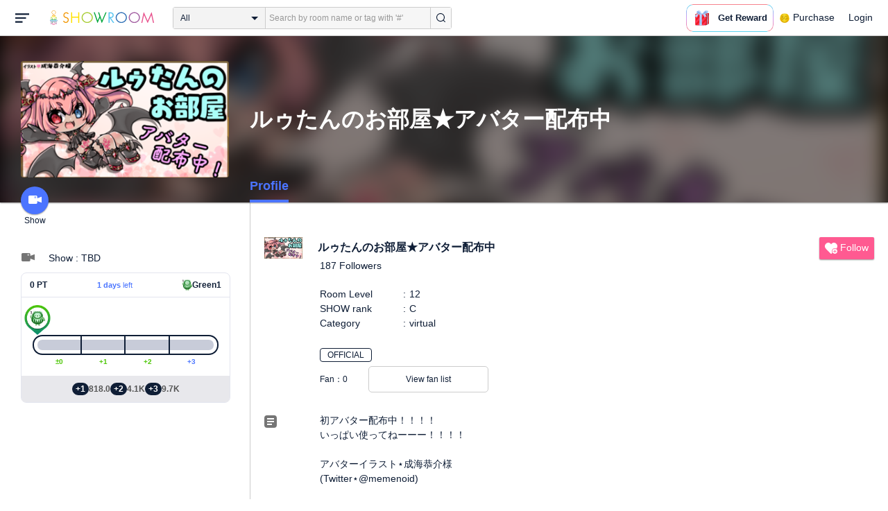

--- FILE ---
content_type: image/svg+xml
request_url: https://static.showroom-live.com/assets/svg/sprite.svg
body_size: 56243
content:
<?xml version="1.0" encoding="utf-8"?><svg width="174" height="3060" viewBox="0 0 174 3060" xmlns="http://www.w3.org/2000/svg" xmlns:xlink="http://www.w3.org/1999/xlink"><svg width="143" height="48" viewBox="-4 -4 143 48" id="icon-appstore" xmlns="http://www.w3.org/2000/svg"><path fill="#A6A6A6" d="M130.197 40H4.729A4.74 4.74 0 0 1 0 35.267V4.726A4.733 4.733 0 0 1 4.729 0h125.468C132.803 0 135 2.12 135 4.726v30.541c0 2.605-2.197 4.733-4.803 4.733z"/><path d="M134.032 35.268a3.83 3.83 0 0 1-3.834 3.83H4.729a3.835 3.835 0 0 1-3.839-3.83V4.725A3.84 3.84 0 0 1 4.729.89h125.468a3.834 3.834 0 0 1 3.834 3.835l.001 30.543z"/><g fill="#FFF"><path d="M30.128 19.784c-.029-3.223 2.639-4.791 2.761-4.864-1.511-2.203-3.853-2.504-4.676-2.528-1.967-.207-3.875 1.177-4.877 1.177-1.022 0-2.565-1.157-4.228-1.123-2.14.033-4.142 1.272-5.24 3.196-2.266 3.923-.576 9.688 1.595 12.859 1.086 1.553 2.355 3.287 4.016 3.226 1.625-.067 2.232-1.036 4.193-1.036 1.943 0 2.513 1.036 4.207.997 1.744-.028 2.842-1.56 3.89-3.127 1.255-1.78 1.759-3.533 1.779-3.623-.041-.014-3.387-1.291-3.42-5.154zM26.928 10.306c.874-1.093 1.472-2.58 1.306-4.089-1.265.056-2.847.875-3.758 1.944-.806.942-1.526 2.486-1.34 3.938 1.421.106 2.88-.717 3.792-1.793z"/></g><g fill="#FFF"><path d="M53.645 31.504h-2.271l-1.244-3.909h-4.324l-1.185 3.909H42.41l4.284-13.308h2.646l4.305 13.308zm-3.89-5.549L48.63 22.48c-.119-.355-.342-1.191-.671-2.507h-.04a96.75 96.75 0 0 1-.632 2.507l-1.105 3.475h3.573zM64.662 26.588c0 1.632-.441 2.922-1.323 3.869-.79.843-1.771 1.264-2.942 1.264-1.264 0-2.172-.454-2.725-1.362h-.04v5.055H55.5V25.067c0-1.026-.027-2.079-.079-3.159h1.875l.119 1.521h.04c.711-1.146 1.79-1.718 3.238-1.718 1.132 0 2.077.447 2.833 1.342.758.896 1.136 2.074 1.136 3.535zm-2.172.078c0-.934-.21-1.704-.632-2.31-.461-.632-1.08-.948-1.856-.948-.526 0-1.004.176-1.431.523-.428.35-.708.807-.839 1.373-.066.264-.099.48-.099.65v1.6c0 .698.214 1.287.642 1.768s.984.721 1.668.721c.803 0 1.428-.31 1.875-.928.448-.619.672-1.435.672-2.449zM75.699 26.588c0 1.632-.441 2.922-1.324 3.869-.789.843-1.77 1.264-2.941 1.264-1.264 0-2.172-.454-2.724-1.362h-.04v5.055h-2.132V25.067c0-1.026-.027-2.079-.079-3.159h1.875l.119 1.521h.04c.71-1.146 1.789-1.718 3.238-1.718 1.131 0 2.076.447 2.834 1.342.755.896 1.134 2.074 1.134 3.535zm-2.172.078c0-.934-.211-1.704-.633-2.31-.461-.632-1.078-.948-1.855-.948a2.22 2.22 0 0 0-1.432.523c-.428.35-.707.807-.838 1.373-.065.264-.099.48-.099.65v1.6c0 .698.214 1.287.64 1.768.428.48.984.721 1.67.721.803 0 1.428-.31 1.875-.928.448-.619.672-1.435.672-2.449zM88.039 27.772c0 1.132-.393 2.053-1.182 2.764-.867.777-2.074 1.165-3.625 1.165-1.432 0-2.58-.276-3.449-.829l.494-1.777c.936.566 1.963.85 3.082.85.803 0 1.428-.182 1.877-.544.447-.362.67-.848.67-1.454 0-.54-.184-.995-.553-1.364-.367-.369-.98-.712-1.836-1.029-2.33-.869-3.494-2.142-3.494-3.816 0-1.094.408-1.991 1.225-2.689.814-.699 1.9-1.048 3.258-1.048 1.211 0 2.217.211 3.02.632l-.533 1.738c-.75-.408-1.598-.612-2.547-.612-.75 0-1.336.185-1.756.553a1.58 1.58 0 0 0-.533 1.205c0 .526.203.961.611 1.303.355.316 1 .658 1.936 1.027 1.145.461 1.986 1 2.527 1.618.539.616.808 1.387.808 2.307zM95.088 23.508h-2.35v4.659c0 1.185.414 1.777 1.244 1.777.381 0 .697-.033.947-.099l.059 1.619c-.42.157-.973.236-1.658.236-.842 0-1.5-.257-1.975-.77-.473-.514-.711-1.376-.711-2.587v-4.837h-1.4v-1.6h1.4v-1.757l2.094-.632v2.389h2.35v1.602zM105.691 26.627c0 1.475-.422 2.686-1.264 3.633-.883.975-2.055 1.461-3.516 1.461-1.408 0-2.529-.467-3.365-1.401s-1.254-2.113-1.254-3.534c0-1.487.43-2.705 1.293-3.652.861-.948 2.023-1.422 3.484-1.422 1.408 0 2.541.467 3.396 1.402.818.907 1.226 2.078 1.226 3.513zm-2.212.069c0-.885-.189-1.644-.572-2.277-.447-.766-1.086-1.148-1.914-1.148-.857 0-1.508.383-1.955 1.148-.383.634-.572 1.405-.572 2.317 0 .885.189 1.644.572 2.276.461.766 1.105 1.148 1.936 1.148.814 0 1.453-.39 1.914-1.168.393-.645.591-1.412.591-2.296zM112.621 23.783a3.702 3.702 0 0 0-.672-.059c-.75 0-1.33.283-1.738.85-.355.5-.533 1.132-.533 1.895v5.035h-2.131l.02-6.574c0-1.106-.027-2.113-.08-3.021h1.857l.078 1.836h.059c.225-.631.58-1.139 1.066-1.52a2.578 2.578 0 0 1 1.541-.514c.197 0 .375.014.533.039v2.033zM122.156 26.252a5 5 0 0 1-.078.967h-6.396c.025.948.334 1.673.928 2.173.539.447 1.236.671 2.092.671.947 0 1.811-.151 2.588-.454l.334 1.48c-.908.396-1.98.593-3.217.593-1.488 0-2.656-.438-3.506-1.313-.848-.875-1.273-2.05-1.273-3.524 0-1.447.395-2.652 1.186-3.613.828-1.026 1.947-1.539 3.355-1.539 1.383 0 2.43.513 3.141 1.539.563.815.846 1.823.846 3.02zm-2.033-.553c.014-.632-.125-1.178-.414-1.639-.369-.593-.936-.889-1.699-.889-.697 0-1.264.289-1.697.869-.355.461-.566 1.014-.631 1.658h4.441z"/></g><g fill="#FFF"><path d="M49.05 10.009c0 1.177-.353 2.063-1.058 2.658-.653.549-1.581.824-2.783.824-.596 0-1.106-.026-1.533-.078V6.982c.557-.09 1.157-.136 1.805-.136 1.145 0 2.008.249 2.59.747.652.563.979 1.368.979 2.416zm-1.105.029c0-.763-.202-1.348-.606-1.756-.404-.407-.994-.611-1.771-.611-.33 0-.611.022-.844.068v4.889c.129.02.365.029.708.029.802 0 1.421-.223 1.857-.669s.656-1.096.656-1.95zM54.909 11.037c0 .725-.207 1.319-.621 1.785-.434.479-1.009.718-1.727.718-.692 0-1.243-.229-1.654-.689-.41-.459-.615-1.038-.615-1.736 0-.73.211-1.329.635-1.794s.994-.698 1.712-.698c.692 0 1.248.229 1.669.688.4.446.601 1.022.601 1.726zm-1.087.034c0-.435-.094-.808-.281-1.119-.22-.376-.533-.564-.94-.564-.421 0-.741.188-.961.564-.188.311-.281.69-.281 1.138 0 .435.094.808.281 1.119.227.376.543.564.951.564.4 0 .714-.191.94-.574.194-.317.291-.693.291-1.128zM62.765 8.719l-1.475 4.714h-.96l-.611-2.047a15.32 15.32 0 0 1-.379-1.523h-.019a11.15 11.15 0 0 1-.379 1.523l-.649 2.047h-.971l-1.387-4.714h1.077l.533 2.241c.129.53.235 1.035.32 1.513h.019c.078-.394.207-.896.389-1.503l.669-2.25h.854l.641 2.202c.155.537.281 1.054.378 1.552h.029c.071-.485.178-1.002.32-1.552l.572-2.202h1.029zM68.198 13.433H67.15v-2.7c0-.832-.316-1.248-.95-1.248a.946.946 0 0 0-.757.343 1.217 1.217 0 0 0-.291.808v2.796h-1.048v-3.366c0-.414-.013-.863-.038-1.349h.921l.049.737h.029c.122-.229.304-.418.543-.569.284-.176.602-.265.95-.265.44 0 .806.142 1.097.427.362.349.543.87.543 1.562v2.824zM71.088 13.433h-1.047V6.556h1.047v6.877zM77.258 11.037c0 .725-.207 1.319-.621 1.785-.434.479-1.01.718-1.727.718-.693 0-1.244-.229-1.654-.689-.41-.459-.615-1.038-.615-1.736 0-.73.211-1.329.635-1.794s.994-.698 1.711-.698c.693 0 1.248.229 1.67.688.4.446.601 1.022.601 1.726zm-1.088.034c0-.435-.094-.808-.281-1.119-.219-.376-.533-.564-.939-.564-.422 0-.742.188-.961.564-.188.311-.281.69-.281 1.138 0 .435.094.808.281 1.119.227.376.543.564.951.564.4 0 .713-.191.939-.574.195-.317.291-.693.291-1.128zM82.33 13.433h-.941l-.078-.543h-.029c-.322.433-.781.65-1.377.65-.445 0-.805-.143-1.076-.427a1.339 1.339 0 0 1-.369-.96c0-.576.24-1.015.723-1.319.482-.304 1.16-.453 2.033-.446V10.3c0-.621-.326-.931-.979-.931-.465 0-.875.117-1.229.349l-.213-.688c.438-.271.979-.407 1.617-.407 1.232 0 1.85.65 1.85 1.95v1.736c0 .471.023.846.068 1.124zm-1.088-1.62v-.727c-1.156-.02-1.734.297-1.734.95 0 .246.066.43.201.553a.733.733 0 0 0 .512.184c.23 0 .445-.073.641-.218a.893.893 0 0 0 .38-.742zM88.285 13.433h-.93l-.049-.757h-.029c-.297.576-.803.864-1.514.864-.568 0-1.041-.223-1.416-.669s-.562-1.025-.562-1.736c0-.763.203-1.381.611-1.853.395-.44.879-.66 1.455-.66.633 0 1.076.213 1.328.64h.02V6.556h1.049v5.607c0 .459.012.882.037 1.27zm-1.086-1.988v-.786a1.194 1.194 0 0 0-.408-.965 1.03 1.03 0 0 0-.701-.257c-.391 0-.697.155-.922.466-.223.311-.336.708-.336 1.193 0 .466.107.844.322 1.135.227.31.533.465.916.465.344 0 .619-.129.828-.388.202-.239.301-.527.301-.863zM97.248 11.037c0 .725-.207 1.319-.621 1.785-.434.479-1.008.718-1.727.718-.691 0-1.242-.229-1.654-.689-.41-.459-.615-1.038-.615-1.736 0-.73.211-1.329.635-1.794s.994-.698 1.713-.698c.691 0 1.248.229 1.668.688.4.446.601 1.022.601 1.726zm-1.086.034c0-.435-.094-.808-.281-1.119-.221-.376-.533-.564-.941-.564-.42 0-.74.188-.961.564-.188.311-.281.69-.281 1.138 0 .435.094.808.281 1.119.227.376.543.564.951.564.4 0 .715-.191.941-.574.193-.317.291-.693.291-1.128zM102.883 13.433h-1.047v-2.7c0-.832-.316-1.248-.951-1.248-.311 0-.562.114-.756.343s-.291.499-.291.808v2.796h-1.049v-3.366c0-.414-.012-.863-.037-1.349h.92l.049.737h.029a1.53 1.53 0 0 1 .543-.569c.285-.176.602-.265.951-.265.439 0 .805.142 1.096.427.363.349.543.87.543 1.562v2.824zM109.936 9.504h-1.154v2.29c0 .582.205.873.611.873.188 0 .344-.016.467-.049l.027.795c-.207.078-.479.117-.814.117-.414 0-.736-.126-.969-.378-.234-.252-.35-.676-.35-1.271V9.504h-.689v-.785h.689v-.864l1.027-.31v1.173h1.154v.786zM115.484 13.433h-1.049v-2.68c0-.845-.316-1.268-.949-1.268-.486 0-.818.245-1 .735a1.317 1.317 0 0 0-.049.377v2.835h-1.047V6.556h1.047v2.841h.02c.33-.517.803-.775 1.416-.775.434 0 .793.142 1.078.427.355.355.533.883.533 1.581v2.803zM121.207 10.853c0 .188-.014.346-.039.475h-3.143c.014.466.164.821.455 1.067.266.22.609.33 1.029.33.465 0 .889-.074 1.271-.223l.164.728c-.447.194-.973.291-1.582.291-.73 0-1.305-.215-1.721-.645-.418-.43-.625-1.007-.625-1.731 0-.711.193-1.303.582-1.775.406-.504.955-.756 1.648-.756.678 0 1.193.252 1.541.756.281.4.42.895.42 1.483zm-1-.271a1.411 1.411 0 0 0-.203-.805c-.182-.291-.459-.437-.834-.437a.995.995 0 0 0-.834.427 1.586 1.586 0 0 0-.311.815h2.182z"/></g></svg><svg width="16" height="14" viewBox="-4 -4 16 14" id="icon-arrow-top" y="48" xmlns="http://www.w3.org/2000/svg"><path d="M4 0l4 6H0z" fill="#FFF" fill-rule="evenodd"/></svg><svg width="20" height="30" viewBox="-4 -4 20 30" id="icon-avatar-gray" y="62" xmlns="http://www.w3.org/2000/svg"><path d="M10.713 15.796c-.06-.018-.052-.13.015-.125.445.037.714.113.719-.026.007-.204-.512-.173-1.677-.33h-.024l-1.237-1.442a.505.505 0 0 0-.067-.064l-1.184-1.375-.018-.02a1.116 1.116 0 0 0-.05-.085c-.254-.393-.484-.59-.724-.69v-.415c1.308-.174 2.607-.644 2.972-1.268.026-.044.048-.088.074-.132.412.054.798-.158.884-.532a.752.752 0 0 0-.26-.752l.012-.031c.108.088.209.235.288.474C13.268 5.569 11.602-.019 6.542.008h-.006C.36-.262-.204 6.48 1.896 8.153l.003-.047c.051.137.108.273.169.41-.197.133-.322.393-.3.68a.75.75 0 0 0 .265.526.64.64 0 0 0 .422.392c.375.76 2.337 1.184 2.954 1.184h.004v.349c-.16.073-.327.18-.478.322-.056.053-.11.115-.164.185a.482.482 0 0 0-.11.08L3.39 13.483a.48.48 0 0 0-.085.059L1.862 14.8a.686.686 0 0 0-.162.006c-1.174.188-1.7.17-1.688.374.008.139.278.056.728.007.068-.007.077.105.018.124-.453.127-.75.112-.758.25-.01.172.477.024.818-.013.042-.006.064.104.034.116-.461.102-.783.104-.782.236.002.154.411.054.83.007.043-.007.055.136.018.142-.528.089-.71.1-.708.217.004.16.404.059.787.031.219-.015.377-.042.527-.059-.31.33-.185.607-.036.601.17-.006-.04-.322.565-.626.147-.127.347-.224.364-.577.024-.014.047-.029.069-.048l1.364-1.19a.485.485 0 0 0 .125-.086l.091-.09c-.01.099-.02.197-.026.297-.048.825.034 1.44.221 1.882v.031l.15 2.25.008.039.116 1.55-.057.015s-1.12.315-.876.909c.143.349.956.261 1.6.1.496-.126.49-.662.412-.933 0-.022 0-.044-.002-.068l-.094-1.763c-.001-.018-.006-.034-.01-.052l-.074-1.175c.08.01.162.017.247.018.258.003.488.003.69-.011l.121 1.806.008.038.116 1.551-.057.016s-1.121.315-.877.908c.144.35.957.262 1.602.1.495-.125.489-.66.411-.932 0-.023 0-.045-.002-.068l-.094-1.763c-.002-.017-.007-.033-.01-.05l-.137-2.156c-.003-.026-.01-.05-.015-.073.154-.372.198-.958.144-1.88-.01-.183-.02-.353-.031-.513l.294.341c.018.023.04.04.061.059l1.136 1.323c.012.014.027.025.04.037-.01.44.211.541.373.676.606.289.406.609.574.611.148.002.266-.277-.05-.6.149.013.306.036.522.045.38.018.777.11.777-.05 0-.117-.18-.125-.704-.2-.037-.005-.03-.148.015-.143.414.037.821.126.819-.028-.002-.132-.321-.126-.78-.215-.029-.011-.01-.121.032-.118.338.029.822.164.809-.007-.011-.138-.304-.116-.755-.23" fill="#727272" fill-rule="evenodd"/></svg><svg width="28" height="28" viewBox="-4 -4 28 28" id="icon-badge" y="92" xmlns="http://www.w3.org/2000/svg"><path d="M10 .057c-4.36 0-7.895 3.359-7.895 7.502C2.105 11.7 5.64 15.06 10 15.06c4.36 0 7.895-3.359 7.895-7.501C17.895 3.416 14.36.057 10 .057zm0 13.503c-3.488 0-6.316-2.687-6.316-6.001 0-3.315 2.828-6.001 6.316-6.001s6.316 2.686 6.316 6c0 3.315-2.828 6.002-6.316 6.002zM6.674 20.06L4.54 16.403 0 16.548l2.842-4.488c1.436 2.017 3.85 3.394 6.632 3.58l-2.8 4.421zm8.785-3.658l-2.133 3.658-2.8-4.42c2.782-.187 5.196-1.564 6.632-3.581L20 16.548l-4.541-.145zM11.465 5.522l-1.457-2.964-1.47 2.957-3.275.467 2.363 2.31-.567 3.254 2.931-1.53 2.925 1.544-.552-3.256 2.374-2.3-3.272-.482z" fill="#FFF" fill-rule="evenodd"/></svg><svg width="28" height="28" viewBox="-4 -4 28 28" id="icon-badge-active" y="120" xmlns="http://www.w3.org/2000/svg"><path d="M10 .057c-4.36 0-7.895 3.359-7.895 7.502C2.105 11.7 5.64 15.06 10 15.06c4.36 0 7.895-3.359 7.895-7.501C17.895 3.416 14.36.057 10 .057zm0 13.503c-3.488 0-6.316-2.687-6.316-6.001 0-3.315 2.828-6.001 6.316-6.001s6.316 2.686 6.316 6c0 3.315-2.828 6.002-6.316 6.002zM6.674 20.06L4.54 16.403 0 16.548l2.842-4.488c1.436 2.017 3.85 3.394 6.632 3.58l-2.8 4.421zm8.785-3.658l-2.133 3.658-2.8-4.42c2.782-.187 5.196-1.564 6.632-3.581L20 16.548l-4.541-.145zM11.465 5.522l-1.457-2.964-1.47 2.957-3.275.467 2.363 2.31-.567 3.254 2.931-1.53 2.925 1.544-.552-3.256 2.374-2.3-3.272-.482z" fill="#1AE9B6" fill-rule="evenodd"/></svg><svg width="28" height="28" viewBox="-4 -4 28 28" id="icon-badge-gray" y="148" xmlns="http://www.w3.org/2000/svg"><path d="M10 .057c-4.36 0-7.895 3.359-7.895 7.502C2.105 11.7 5.64 15.06 10 15.06c4.36 0 7.895-3.359 7.895-7.501C17.895 3.416 14.36.057 10 .057zm0 13.503c-3.488 0-6.316-2.687-6.316-6.001 0-3.315 2.828-6.001 6.316-6.001s6.316 2.686 6.316 6c0 3.315-2.828 6.002-6.316 6.002zM6.674 20.06L4.54 16.403 0 16.548l2.842-4.488c1.436 2.017 3.85 3.394 6.632 3.58l-2.8 4.421zm8.785-3.658l-2.133 3.658-2.8-4.42c2.782-.187 5.196-1.564 6.632-3.581L20 16.548l-4.541-.145zM11.465 5.522l-1.457-2.964-1.47 2.957-3.275.467 2.363 2.31-.567 3.254 2.931-1.53 2.925 1.544-.552-3.256 2.374-2.3-3.272-.482z" fill="#757575" fill-rule="evenodd"/></svg><svg width="22" height="20" viewBox="-4 -4 22 20" id="icon-balloon" y="176" xmlns="http://www.w3.org/2000/svg"><path d="M4.6 6.403a.8.8 0 1 1 0-1.6.8.8 0 0 1 0 1.6M7 6.352a.787.787 0 0 1-.8-.775c0-.427.358-.774.8-.774.442 0 .8.347.8.774a.787.787 0 0 1-.8.775m2.4.051a.8.8 0 1 1 0-1.6.8.8 0 0 1 0 1.6m-2.4-6C3.465.402.6 2.723.6 5.588c0 1.67.98 3.153 2.494 4.102l-.787 1.914 3.21-.976A7.84 7.84 0 0 0 7 10.775c3.534 0 6.4-2.322 6.4-5.186C13.4 2.724 10.534.402 7 .402" fill="#FFF" fill-rule="evenodd"/></svg><svg width="22" height="20" viewBox="-4 -4 22 20" id="icon-balloon-active" y="196" xmlns="http://www.w3.org/2000/svg"><path d="M4.6 6.403a.8.8 0 1 1 0-1.6.8.8 0 0 1 0 1.6M7 6.352a.787.787 0 0 1-.8-.775c0-.427.358-.774.8-.774.442 0 .8.347.8.774a.787.787 0 0 1-.8.775m2.4.051a.8.8 0 1 1 0-1.6.8.8 0 0 1 0 1.6m-2.4-6C3.465.402.6 2.723.6 5.588c0 1.67.98 3.153 2.494 4.102l-.787 1.914 3.21-.976A7.84 7.84 0 0 0 7 10.775c3.534 0 6.4-2.322 6.4-5.186C13.4 2.724 10.534.402 7 .402" fill="#1DE9B6" fill-rule="evenodd"/></svg><svg width="22" height="20" viewBox="-4 -4 22 20" id="icon-balloon-gray" y="216" xmlns="http://www.w3.org/2000/svg"><path d="M4.6 6.403a.8.8 0 1 1 0-1.6.8.8 0 0 1 0 1.6M7 6.352a.787.787 0 0 1-.8-.775c0-.427.358-.774.8-.774.442 0 .8.347.8.774a.787.787 0 0 1-.8.775m2.4.051a.8.8 0 1 1 0-1.6.8.8 0 0 1 0 1.6m-2.4-6C3.465.402.6 2.723.6 5.588c0 1.67.98 3.153 2.494 4.102l-.787 1.914 3.21-.976A7.84 7.84 0 0 0 7 10.775c3.534 0 6.4-2.322 6.4-5.186C13.4 2.724 10.534.402 7 .402" fill="#757575" fill-rule="evenodd"/></svg><svg width="22" height="20" viewBox="-4 -4 22 20" id="icon-balloon-red" y="236" xmlns="http://www.w3.org/2000/svg"><path d="M4.6 6.403a.8.8 0 1 1 0-1.6.8.8 0 0 1 0 1.6M7 6.352a.787.787 0 0 1-.8-.775c0-.427.358-.774.8-.774.442 0 .8.347.8.774a.787.787 0 0 1-.8.775m2.4.051a.8.8 0 1 1 0-1.6.8.8 0 0 1 0 1.6m-2.4-6C3.465.402.6 2.723.6 5.588c0 1.67.98 3.153 2.494 4.102l-.787 1.914 3.21-.976A7.84 7.84 0 0 0 7 10.775c3.534 0 6.4-2.322 6.4-5.186C13.4 2.724 10.534.402 7 .402" fill="red" fill-rule="evenodd"/></svg><svg width="55" height="52" viewBox="-4 -4 55 52" id="icon-baystars" y="256" xmlns="http://www.w3.org/2000/svg"><defs><path id="aka" d="M.856 9.494c.185-.438.604-1.014 1.548-1.455 1.181-.552 2.83-.584 4.698-.714 2.308-.161 4.555-.25 5.928-.651 1.993-.583 2.743-1.685 2.743-1.685s-1.398-2.324-.485-4.964c-.595.626-1.725 1.589-3.164 2.034-1.091.338-3.058.451-6.164.676-.812.059-1.406.103-1.985.174-.996.123-1.719.321-2.274.585C.711 3.966.224 4.6.081 5.193c-.121.495-.026.951.101 1.302.113.312.196.558.288 1.257.071.537.024 1.184.085 1.742h.3"/><path id="akc" d="M.856 9.494c.186-.438.605-1.014 1.548-1.455 1.181-.552 2.83-.584 4.698-.714 2.308-.161 4.555-.25 5.928-.651 1.993-.583 2.743-1.685 2.743-1.685s-1.398-2.324-.485-4.964c-.595.626-1.725 1.589-3.164 2.034-1.091.338-3.058.451-6.164.676-.812.059-1.406.103-1.985.174-.996.123-1.719.321-2.274.585C.711 3.966.224 4.6.081 5.193c-.121.495-.026.951.101 1.302.113.312.196.558.288 1.257.071.537.024 1.184.085 1.742h.301"/><path id="ake" d="M3.232 6.932c-.761-.124-1.483-.338-1.966-.61C.588 5.943.171 5.479.053 4.83c-.083-.457.092-.987.136-1.38.043-.39.026-.704.014-.982-.077-.824-.06-1.31.043-1.481.026.305.6.781 1.87 1.1.552.137 1.925.457 4.143.226 4.288-.448 7.763-1.105 10.903-1.606C19.236.374 21.049.13 22.602.08c1.71-.054 2.825.113 3.855.53.992.403 1.69 1.022 1.852 1.715.098.42.003.636-.076 1.235a4.58 4.58 0 0 0-.02 1.154c.024.253.1.767.114 1.075.01.212.009.31-.026.43-.032-.336-.552-.9-1.857-1.25-.833-.224-2.227-.406-3.58-.323-2.451.152-5.212.674-7.82 1.112-2.261.38-4.748.756-7.311 1.112-1.556.216-3.296.258-4.5.061"/><path id="akg" d="M44.915 16.33h-17.13L22.493.033 17.2 16.33H.066l13.821 10.092L8.632 42.69l13.86-10.069 13.862 10.07-5.272-16.278L44.915 16.33"/></defs><g fill="none" fill-rule="evenodd"><path d="M37.296 43.989L26.88 36.423c-.72.103-1.432.212-2.121.317l-.89.135c-2.442.369-4.28.619-6.225.883l-.397.054-8.501 6.176 2.015-6.238a5.422 5.422 0 0 1-1.164-.544c-.804-.51-1.172-1.058-1.23-1.833-.024-.319.046-.655.114-.98.054-.26.105-.506.109-.733.007-.414-.023-.764-.048-1.072-.023-.27-.044-.525-.036-.77.007-.189.048-.36.123-.51.156-.368.616-.817 1.916-.887.108-.006.223-.009.342-.009.808 0 1.692.135 2.173.22l.29-.896h-2.258l-.363-.363.015-.046-.04.017c-.633.26-1.395.392-2.268.392H5.918l-.357-.357.04-.769c.07-1.393.121-3.677.134-4.86a2.904 2.904 0 0 1-.102-.108 2.826 2.826 0 0 1-.925-2.073 3.57 3.57 0 0 1 .16-1.12l-4.943-3.61H11.04l.32-2.03.627.627.22 1.403h2.873a8.951 8.951 0 0 1-.007-.475 4.481 4.481 0 0 1 .002-.238l.003-.125V15.89c0-.15-.007-.289-.013-.404l-.002-.038c-.042-.473-.17-.796-.295-1.108l-.037-.094c-.174-.443-.329-.98-.164-1.602.196-.738.675-1.323 1.465-1.788.658-.388 1.417-.622 2.538-.782.336-.048.69-.082 1.233-.12L23.02.055l3.052 9.397c.234-.04.44-.082.624-.13.842-.217 1.518-.545 2.26-1.098.72-.535 1.735-1.583 2.349-2.388-.707 1.771-.876 2.928-.798 3.886.094 1.051.46 2.081 1.03 2.898l.104.15-.13.13c-.755.754-1.663 1.526-3.672 1.994l.632 1.946h17.641l-5.933 4.325c.286.242.535.535.727.856l.022.037a3.693 3.693 0 0 1 .29.61l.044.13-1.485 1.444c.225.237.442.468.542.583.38.432.957 1.085.978 2.174a2.76 2.76 0 0 1-.764 1.986 2.646 2.646 0 0 1-1.871.816 3.104 3.104 0 0 1-.688-.064h-3.066l-.15-.15.002.15h-2.08l.178.553c.98.057 1.73.214 2.558.53 1.725.66 2.11 1.635 2.196 2.023a1.89 1.89 0 0 1-.001.841 32.47 32.47 0 0 1-.037.179c-.044.206-.093.44-.112.646-.024.265-.032.522.012.914.021.192.05.404.076.592.022.161.041.3.052.402.056.519.01 1.11-.748 1.57l-.026.016a.514.514 0 0 1-.023.015l-.145.083-.003-.003a3.432 3.432 0 0 1-1.161.334l1.8 5.558m-1.187-18.352l.211.455.633-.614a4.954 4.954 0 0 1-.4-.486 2.726 2.726 0 0 1-.444.645m-18.73-9.33c.08.113.164.227.251.343l.19-.584a2.712 2.712 0 0 0-.44.242" fill="#B7D3DB"/><path d="M37.243 36.505c-.225-.42-.846-.6-2.084-.958l-.042-.012a14.699 14.699 0 0 0-2.231-.361l-.41-.036s2.023 3.038 2.051 3.043c1.088.22 2.611-.241 2.817-1.138 0 0 0-.35-.1-.538M13.875 31.03c-.489-.136-2.129-.455-3.318-.391-1.767.096-1.84.897-1.765 1.185.125.477.818.843 2.045 1.152.176.04.372.061.6.065.233.004.474-.01.707-.024.23-.014.47-.028.697-.024.11.001.21.007.304.018l.086.009.231-.189.413-1.8M20.638 20.3c-2.165-2.201-4.147-4.274-4.656-6.311l-.164-.062c-.804.525-.483 1.106-.524 2.206-.025.675.109 3.816 2.502 4.038l2.842.129" fill="#1A1918"/><path d="M45.442 17.057h-17.13L23.02.76l-5.293 16.297H.594l13.82 10.092L9.16 43.418l13.861-10.07 13.862 10.07-5.273-16.278 13.833-10.083" fill="#1A1918"/><path d="M15.04 26.946L2.227 17.59H10.3l1.028.426.578-.426h6.208L23.02 2.485l4.905 15.105h15.882l-12.824 9.347 4.887 15.087-12.85-9.334-12.851 9.336 4.871-15.08" fill="#E2F3F8"/><path d="M19.275 25.412l.971-2.991H9.786l4.123 2.99h5.366m7.551 0h5.37l4.118-2.99H25.857l.97 2.99m.71-7.288L23.02 4.21l-4.518 13.913H3.872l4.119 2.992h12.68l2.35-7.228 2.345 7.228h12.681l4.118-2.992H27.538m-.351 8.595l1.976 6.08-6.143-4.464-6.145 4.465 1.978-6.08h-1.08l-.795.593-.669-.594h-.602l-4.522 13.91 11.835-8.597 11.835 8.598-4.523-13.91h-3.145" fill="#034279"/><path d="M23.02 5.129l4.312 13.277h13.96l-3.337 2.426H25.573l-2.553-7.864-2.555 7.864H8.083l-3.338-2.426h13.963L23.02 5.13m12.421 17.576l-3.336 2.423h-5.072l-.786-2.423h9.194m-15.585 0l-.787 2.423H14l-.916-.665-.463-.061-.471-.616-1.49-1.081h9.195m10.27 4.297l4.189 12.884-10.031-7.287-.012-.169-.266-.033-.986-.716-11.295 8.205 4.189-12.884h.317l.705.506.891-.506h.635l-2.127 6.54 6.685-4.857 6.683 4.856-2.126-6.54h2.55M23.02 4.212l-4.518 13.912H3.872l4.119 2.992h5.418l.226.155.151-.155h6.886l2.348-7.228 2.346 7.228h12.681l4.118-2.992H27.538L23.02 4.21m13.294 18.21H25.857l.97 2.992h4.755l.333.366.14-.366h.142l4.117-2.991m-16.068 0H9.786l4.123 2.99h5.366l.971-2.99m10.086 4.297h-3.145l1.976 6.08-6.143-4.464-6.145 4.465 1.978-6.08h-1.008l-.927.635-.773-.636h-.438l-4.522 13.91 11.835-8.597 11.835 8.598-4.523-13.91" fill="#0082BA"/><path d="M13.996 27.566l-.41 1.594.356-.002.544-1.477-.49-.115" fill="#1A1918"/><path d="M16.854 37.17l-1.8 1.307c.128-.018.259-.037.391-.06l1.628-1.245-.219-.003m-5.183-.064l-.362 1.121.078.03.371-1.15h-.087" fill="#171718"/><path d="M15.963 37.158l-1.94 1.41c.323-.014.667-.042 1.031-.091l1.8-1.308-.891-.01m-4.205-.053l-.371 1.15c.137.051.312.103.521.15l.42-1.293-.57-.007" fill="#ADC1C8"/><path d="M12.625 37.117l-.436 1.343c.37.065.82.11 1.34.115l1.96-1.423-2.864-.035" fill="#053361"/><path d="M15.488 37.152l-1.958 1.423a11.988 11.988 0 0 0 .493-.008l1.94-1.409-.475-.006m-3.16-.039l-.42 1.292c.088.02.181.038.28.055l.437-1.343-.297-.004" fill="#006D9B"/><path d="M27.102 35.655l-.097.005 1.947 1.448.132-.013-1.982-1.44m6.8-.326l-.197.01.617 1.906c.174.06.314.13.41.212l-.83-2.128" fill="#171718"/><path d="M27.952 35.614l-.85.041 1.982 1.44c.259-.026.532-.049.813-.068l-1.945-1.413m5.753-.275l-.561.026.563 1.732c.234.04.442.088.615.148l-.617-1.906" fill="#ADC1C8"/><path d="M32.85 35.38l-4.445.213L30.342 37c.44-.023.89-.036 1.328-.036.62 0 1.217.026 1.724.088l-.544-1.673" fill="#053361"/><path d="M28.405 35.593l-.453.021 1.945 1.413c.146-.01.295-.02.445-.027l-1.937-1.407m4.739-.228l-.294.014.544 1.673c.108.014.213.029.313.045l-.563-1.732" fill="#006D9B"/><path d="M19.172 14.333l-.205.012-.808 2.717a.672.672 0 0 1 .208-.251l.805-2.478m8.004-.476l-.454.027.666 2.053c.149-.032.29-.07.429-.115l-.641-1.965" fill="#171718"/><path d="M19.743 14.299l-.57.034-.806 2.478c.157-.122.38-.219.657-.296l.72-2.216m3.345-.199l-.141.009-.68 2.095c.49-.011.995-.018 1.495-.027L23.09 14.1m3.633-.216l-.55.033.686 2.111c.189-.025.364-.054.53-.091l-.666-2.053" fill="#ADC1C8"/><path d="M22.644 14.127l-2.596.154-.701 2.157c.693-.141 1.618-.197 2.62-.226l.677-2.085m3.235-.193l-2.497.149.678 2.089a73.2 73.2 0 0 0 .758-.018 26.502 26.502 0 0 0 1.752-.093l-.69-2.127" fill="#053361"/><path d="M20.048 14.28l-.305.019-.72 2.216a4.7 4.7 0 0 1 .324-.077l.7-2.157m2.901-.172l-.304.018-.678 2.085.301-.008.681-2.095m.434-.026l-.293.017.674 2.077.297-.005-.678-2.09m2.79-.165l-.293.017.691 2.127c.1-.01.195-.02.288-.033l-.686-2.111" fill="#006D9B"/><path d="M30.29 9.74c-.073-.896.096-1.967.464-2.948a9.678 9.678 0 0 1-1.667 1.606c-.694.516-1.398.892-2.337 1.135-.723.186-1.675.277-2.693.355-.758.059-2.568.179-4.017.271-.659.042-1.062.079-1.438.132-1.085.155-1.827.382-2.458.754-.72.424-1.181.964-1.365 1.656-.15.568-.002 1.063.156 1.466.133.337.297.707.346 1.263.046.513-.023 1.066.036 1.68l.016.141c.039.291.87.353.998.02.156-.407.493-.944 1.224-1.32.328-.17.789-.33 1.28-.402 1.803-.26 3.94-.344 6.368-.508 3.918-.265 5.19-1.335 6.155-2.297-.55-.789-.965-1.853-1.068-3.005" fill="#1A1918"/><path d="M15.856 17.058c.185-.438.604-1.015 1.548-1.455 1.181-.552 2.83-.584 4.698-.714 2.308-.161 4.555-.25 5.928-.651 1.993-.583 2.743-1.685 2.743-1.685s-1.398-2.324-.485-4.964c-.595.626-1.725 1.589-3.164 2.034-1.091.337-3.058.45-6.164.675-.812.06-1.406.104-1.985.175-.996.122-1.72.321-2.274.585-.99.472-1.477 1.106-1.62 1.698-.121.496-.026.952.101 1.303.113.312.196.558.288 1.257.071.537.024 1.184.085 1.742h.3" fill="#0096CE"/><g transform="translate(15 7.564)"><mask id="akb" fill="#fff"><use xlink:href="#aka"/></mask><path d="M15.41 4.175a6.73 6.73 0 0 1-.377-2.828c-.655.753-1.59 1.373-2.965 1.712-.649.16-1.338.24-2.286.327-1.278.115-2.579.19-3.954.288-1.425.1-2.223.096-3.202.383C1.026 4.526.19 5.472.1 6.448c.098.266.304.808.37 1.304.038.291-.03.804-.025 1.15.305-.933 1.139-1.515 2.133-1.884 1.004-.373 1.91-.46 3.766-.585 1.546-.104 3.752-.246 4.685-.334.82-.077 1.353-.175 1.759-.288 1.032-.287 2.035-.937 2.621-1.636" fill="#034279" mask="url(#akb)"/><path d="M15.002 1.304c-.708.813-1.883 1.519-3.413 1.797a20.68 20.68 0 0 1-1.81.224c-.914.083-1.826.144-2.793.209-.382.025-.768.051-1.16.08l-.316.021c-.85.06-1.42.112-1.998.199C1.276 4.169.134 5.322.038 6.382l.099.084C.198 5.46 1.27 4.239 3.534 3.9c.642-.096 1.274-.155 2.294-.226 1.375-.097 2.676-.173 3.954-.288A21.38 21.38 0 0 0 11.6 3.16c1.57-.28 2.752-.98 3.407-1.733l.067-.243v-.008l-.072.128zm.408 2.823c-.587.699-1.706 1.486-3.193 1.796-.318.067-.696.13-1.187.176-.933.088-3.139.23-4.685.334-1.151.078-1.99.155-2.663.263C1.836 6.992.694 7.904.444 8.792l.07.08C.88 7.803 2.228 7.005 3.666 6.785a33.35 33.35 0 0 1 2.684-.28l.906-.061c1.415-.094 3.012-.206 3.774-.279.472-.044.88-.104 1.219-.175 1.508-.315 2.602-1.07 3.216-1.814l-.055-.05z" fill="#00B8E1" mask="url(#akb)"/></g><g transform="translate(15 7.564)"><mask id="akd" fill="#fff"><use xlink:href="#akc"/></mask><path d="M.133 6.282C.046 5.682.43 4.349 2.13 3.55.459 4.113-.02 5.004-.085 5.51c-.066.505.218.772.218.772" fill="#16264A" mask="url(#akd)"/><path d="M2.185 3.913C.507 4.473.036 5.383-.03 5.89c-.065.506.22.762.22.762-.087-.6.295-1.938 1.995-2.738" fill="#16264A" mask="url(#akd)"/><path d="M2.24 4.276C.558 4.834.093 5.764.027 6.27c-.066.505.221.751.221.751-.088-.6.294-1.945 1.994-2.745" fill="#16264A" mask="url(#akd)"/><path d="M2.297 4.64C.606 5.194.147 6.143.082 6.65c-.066.505.222.74.222.74-.088-.6.293-1.951 1.993-2.75" fill="#16264A" mask="url(#akd)"/><path d="M2.353 5.003C.655 5.555.203 6.524.137 7.03c-.065.505.224.73.224.73-.088-.6.292-1.958 1.992-2.757" fill="#16264A" mask="url(#akd)"/><path d="M2.41 5.366C.705 5.916.259 6.905.193 7.41c-.066.506.225.72.225.72C.33 7.528.709 6.164 2.41 5.365" fill="#16264A" mask="url(#akd)"/><path d="M2.466 5.729C.754 6.277.314 7.285.249 7.79c-.066.506.225.709.225.709-.087-.6.292-1.971 1.992-2.77" fill="#16264A" mask="url(#akd)"/><path d="M2.522 6.092C.803 6.638.37 7.665.304 8.17c-.065.506.227.698.227.698-.088-.6.29-1.977 1.991-2.776" fill="#16264A" mask="url(#akd)"/><path d="M2.578 6.455C.852 6.998.426 8.045.36 8.55c-.066.505.228.686.228.686-.088-.6.29-1.983 1.99-2.782" fill="#16264A" mask="url(#akd)"/><path d="M2.634 6.818C.902 7.359.481 8.425.416 8.931c-.066.505.229.676.229.676-.088-.6.289-1.99 1.99-2.789" fill="#16264A" mask="url(#akd)"/><path d="M2.69 7.181C.951 7.72.537 8.805.471 9.311c-.065.505.23.665.23.665-.087-.6.29-1.996 1.99-2.795" fill="#16264A" mask="url(#akd)"/><path d="M.758 10.346c-.087-.6.288-2.003 1.989-2.802C1 8.081.593 9.186.527 9.691c-.066.506.231.655.231.655" fill="#16264A" mask="url(#akd)"/></g><path d="M25.747 11.1c-.328.044-.61.067-.61.067l-.322 1.116-.075-1.1-.78.054.046.652-.58-.615-.648.044.05.728a.736.736 0 0 0-.577-.199.78.78 0 0 0-.57.296 1.065 1.065 0 0 0-.496-.566c-.174-.09-.407-.124-.688-.102-.235.019-.627.055-.627.055l-.268.024.16 2.338.905-.071c.075-.005.141-.013.202-.024a.992.992 0 0 0 .644-.379c.032-.041.062-.085.089-.132.065.123.147.21.22.27a.806.806 0 0 0 .634.172l.02-.003a.83.83 0 0 0 .45-.246l.013.186.78-.054-.047-.673.593.636 1.014-.072.146-.524.082-.005.2.496a13.72 13.72 0 0 0 1.046-.13l-1.006-2.24zM20.74 13a.19.19 0 0 1-.07.065l-.057-.84a.11.11 0 0 1 .022.007c.024.01.045.025.064.046a.352.352 0 0 1 .064.112.67.67 0 0 1 .038.193c.013.19-.008.339-.06.417z" fill="#1B2E57"/><path d="M19.926 13.703l-.137-1.989.097-.009s.39-.035.624-.054c.249-.02.45.009.595.083.274.14.46.447.484.8.01.156-.004.3-.042.43a1.02 1.02 0 0 1-.173.346.815.815 0 0 1-.536.314c-.055.01-.115.016-.183.021l-.73.058zm.498-1.651l.084 1.22.054-.004a.813.813 0 0 0 .14-.025.352.352 0 0 0 .185-.145c.076-.114.106-.29.09-.527a.844.844 0 0 0-.05-.244.527.527 0 0 0-.097-.167.352.352 0 0 0-.128-.091.383.383 0 0 0-.168-.023c-.03 0-.07.003-.11.006zm1.907 1.509a.631.631 0 0 1-.398-.143c-.112-.09-.25-.263-.27-.572-.033-.465.209-.795.6-.823a.912.912 0 0 1 .05-.002c.289.002.578.215.604.647l.012.21.015.264-.01.022a.703.703 0 0 1-.489.387l-.018.003a.682.682 0 0 1-.096.007zm-.065-.637a.559.559 0 0 0 .01.04c.02.066.071.178.19.167.074-.007.164-.098.232-.236l-.432.03zm.03-.53a.17.17 0 0 0-.027.047.435.435 0 0 0-.025.113v.007l.121-.006a.557.557 0 0 0-.069-.16zm.807 1.083l-.137-1.995.39-.027.86.914-.067-.968.427-.03.132 1.921.566-1.965s.209-.024.361-.045l.86 1.915s-.276.054-.67.092l-.202-.501-.335.023-.147.526-.804.055-.875-.938.068.993-.427.03zm2.345-1.171l-.045.122.107-.005-.062-.117z" fill="#0082BA"/><path d="M21.06 11.822c-.127-.064-.309-.09-.542-.072-.233.018-.623.054-.623.054l.123 1.792.63-.05a1.62 1.62 0 0 0 .173-.02.713.713 0 0 0 .475-.278.922.922 0 0 0 .156-.312c.035-.118.047-.252.038-.395-.022-.319-.187-.594-.43-.719zm.016.742c.018.259-.018.456-.106.589a.45.45 0 0 1-.239.184.898.898 0 0 1-.16.03 6.076 6.076 0 0 1-.155.01l-.098-1.416c.049-.004.154-.012.213-.015a.481.481 0 0 1 .208.03.455.455 0 0 1 .165.118c.048.053.087.12.116.197.03.08.05.171.056.273zm3.257.075l-1.018-1.081-.244.016.124 1.797.23-.016-.081-1.173 1.033 1.108.23-.016-.123-1.797-.23.016.08 1.146zm1.242-1.25l-.223.029-.531 1.841.243-.016.147-.526.477-.033.202.502c.25-.021.465-.06.465-.06l-.78-1.736zm-.306 1.122l.144-.513.197.49-.341.023zm-2.998-.389c-.339.024-.538.313-.51.717.02.273.138.424.235.502a.536.536 0 0 0 .415.115l.017-.003a.6.6 0 0 0 .416-.33l-.016-.269-.041.085c-.086.174-.2.28-.312.291-.197.019-.271-.161-.294-.239a.813.813 0 0 1-.029-.158l.671-.046-.007-.11c-.025-.358-.239-.576-.545-.555zm.17.525l-.3.02c0-.039 0-.08.004-.12a.703.703 0 0 1 .02-.132.268.268 0 0 1 .044-.093.086.086 0 0 1 .064-.034c.03-.002.074.005.11.09.027.067.046.157.058.269z" fill="#FFF"/><path d="M12.05 37.55c-.795-.125-1.29-.3-1.824-.552-.92-.434-1.273-1.05-1.344-1.524-.078-.522.067-1.118.105-1.453.043-.39.046-.658.034-.936-.077-.824-.074-1.274.013-1.522.025.305.631.822 1.9 1.14.966.242 2.376.411 4.144.227 4.287-.447 7.762-1.104 10.902-1.606 2.074-.331 3.809-.548 5.361-.597 1.71-.053 2.973.133 3.973.526.944.372 1.652.999 1.813 1.69.099.421.003.638-.076 1.236a4.58 4.58 0 0 0-.02 1.154c.025.253.1.768.114 1.075.01.212.009.31-.026.43-.032-.336-.551-.9-1.857-1.25-.833-.223-2.226-.406-3.58-.322-2.451.151-5.212.673-7.82 1.111-2.261.38-4.747.756-7.311 1.112-1.556.216-3.295.253-4.5.062" fill="#0096CE"/><path d="M37.385 36.44c-.023-.219-.089-.638-.128-.994a4.38 4.38 0 0 1-.012-.958c.026-.28.1-.59.152-.847.053-.266.063-.475.002-.752-.127-.576-.68-1.337-2.06-1.866-.967-.37-1.97-.583-3.905-.534-.802.02-1.546.102-2.62.212-1.95.198-10.515 1.639-13.964 1.833-.782.045-1.68.045-2.22-.012-2.5-.266-3.022-.916-2.897-1.194.008-.017-.705-.16-.705-.16-.108.063-.29.269-.304.658-.017.5.097 1.047.084 1.838-.01.545-.263 1.164-.224 1.693.057.759.449 1.233 1.13 1.665.523.331 1.381.713 2.598.832 1.365.133 2.935.01 4.32-.178 2.306-.315 4.353-.586 7.205-1.016 2.795-.422 6.387-1.02 8.722-.955 3.044.084 4.126 1.107 3.96 1.602-.012.034.048.404.048.404l.129.116c.644-.37.75-.826.69-1.387" fill="#1A1918"/><path d="M12.05 37.55c-.761-.124-1.483-.338-1.965-.61-.679-.38-1.096-.844-1.214-1.493-.083-.457.092-.986.136-1.38.043-.39.026-.704.014-.982-.077-.824-.06-1.31.044-1.48.025.304.6.78 1.87 1.098.551.139 1.924.458 4.143.227 4.287-.447 7.762-1.104 10.902-1.606 2.074-.331 3.888-.576 5.44-.625 1.71-.053 2.826.113 3.855.53.992.403 1.69 1.023 1.852 1.715.099.42.003.637-.076 1.235a4.58 4.58 0 0 0-.02 1.154c.025.253.1.768.114 1.075.01.212.009.31-.026.43-.032-.336-.551-.9-1.857-1.25-.833-.223-2.226-.406-3.58-.322-2.451.151-5.212.673-7.82 1.111-2.261.38-4.747.756-7.311 1.112-1.556.216-3.296.258-4.5.062" fill="#0096CE"/><g transform="translate(8.818 30.618)"><mask id="akf" fill="#fff"><use xlink:href="#ake"/></mask><path d="M28.312 3.583c.021-.185.025-.322.044-.447-.183-.52-.676-1.109-1.634-1.556-1.095-.511-2.38-.65-3.82-.626-.946.016-2.042.166-2.986.302-3.734.542-8.114 1.279-12.233 1.844-1.64.225-2.973.264-4.036.178C1.428 3.107.295 2.387.142 1.775c.01.157.042.494.06.692.013.278.01.546-.034.936-.015.135-.105.36-.134.552.142 1.036 1.293 1.85 3.005 2.118 1.2.187 2.243.141 3.529.044.655-.05 1.575-.19 2.267-.288 4.635-.647 10.01-1.633 13.437-2.028.87-.1 2.051-.103 2.947.017 1.686.225 2.813.922 3.117 1.512l.002-.116c-.024-.192-.02-.38-.028-.503-.032-.5-.037-.798.002-1.128" fill="#034279" mask="url(#akf)"/><path d="M3.647 3.278c.26.021.538.035.832.04.904.016 1.966-.048 3.204-.218 4.119-.565 8.499-1.302 12.233-1.844.944-.136 2.04-.286 2.986-.302.196-.003.39-.003.58 0 1.207.02 2.3.184 3.246.626.955.446 1.394 1.055 1.59 1.597l.05-.09.006-.042c-.228-.646-.748-1.15-1.59-1.543-.874-.408-1.906-.607-3.291-.628-.186-.003-.39.004-.592.008-.948.016-2.043.164-2.995.303-1.564.226-3.215.483-4.963.756-2.397.373-4.876.758-7.27 1.087-1.17.16-2.244.234-3.192.217a13.247 13.247 0 0 1-.828-.04C1.496 3.04.29 2.278.146 1.697l-.026.127c.13.578 1.308 1.284 3.527 1.455zm21.572.54a13.053 13.053 0 0 0-2.947-.017c-3.427.395-8.802 1.38-13.437 2.028-.692.097-1.612.239-2.267.288-.73.055-1.38.094-2.027.082a10.845 10.845 0 0 1-1.502-.126C1.327 5.805.176 4.99.034 3.955l.003-.011-.077.083C.124 5.085 1.3 5.875 3.027 6.144c.494.077.988.12 1.512.128a21.82 21.82 0 0 0 2.034-.082c.537-.04 1.244-.142 1.868-.231l.404-.058c2.045-.285 4.226-.636 6.335-.975 2.667-.428 5.186-.832 7.1-1.053a13.01 13.01 0 0 1 1.651-.071c.463.008.886.043 1.26.093 1.81.241 2.798.912 3.107 1.476l-.003-.154c-.304-.542-1.402-1.193-3.076-1.399z" fill="#00B8E1" mask="url(#akf)"/><path d="M.278.917c-.073.2.146.588.955 1.01.511.267 1.197.542 2.36.714C1.846 2.587.701 2.04.332 1.713c-.194-.172-.228-.227-.241-.43-.016-.24.187-.366.187-.366" fill="#16264A" mask="url(#akf)"/><path d="M3.556 3.005c-1.7-.062-2.838-.589-3.235-.95-.192-.176-.237-.251-.249-.46-.014-.242.185-.374.185-.374-.072.2.143.597.92 1.029.517.287 1.216.573 2.38.755" fill="#16264A" mask="url(#akf)"/><path d="M3.52 3.37C1.864 3.3.735 2.793.31 2.395c-.19-.177-.246-.274-.256-.49-.012-.242.183-.381.183-.381-.072.2.138.61.884 1.048.522.308 1.235.603 2.399.798" fill="#16264A" mask="url(#akf)"/><path d="M3.483 3.734C1.873 3.656.75 3.171.298 2.737c-.187-.18-.254-.298-.263-.522-.009-.242.182-.388.182-.388-.072.2.134.623.847 1.068.529.33 1.255.634 2.419.84" fill="#16264A" mask="url(#akf)"/><path d="M3.446 4.099C1.882 4.012.768 3.549.286 3.078c-.185-.182-.262-.321-.27-.553-.007-.242.18-.395.18-.395-.071.2.13.637.812 1.087.534.352 1.275.665 2.438.882" fill="#16264A" mask="url(#akf)"/><path d="M3.41 4.463C1.89 4.37.783 3.927.274 3.42c-.183-.183-.272-.345-.277-.584a.565.565 0 0 1 .179-.402c-.073.2.122.653.775 1.107.538.374 1.294.695 2.457.923" fill="#16264A" mask="url(#akf)"/><path d="M3.372 4.828C1.9 4.725.8 4.305.264 3.76c-.182-.185-.281-.368-.284-.614-.004-.242.176-.41.176-.41-.072.201.117.67.74 1.126.543.398 1.313.726 2.476.966" fill="#16264A" mask="url(#akf)"/><path d="M3.336 5.192C1.909 5.082.815 4.684.252 4.102c-.18-.187-.29-.392-.291-.646a.64.64 0 0 1 .175-.416c-.072.2.11.686.703 1.145.547.422 1.333.756 2.497 1.007" fill="#16264A" mask="url(#akf)"/><path d="M3.299 5.556C1.918 5.438.829 5.063.24 4.443c-.179-.189-.299-.416-.299-.677 0-.242.174-.423.174-.423-.072.2.101.704.667 1.164.55.448 1.352.787 2.516 1.05" fill="#16264A" mask="url(#akf)"/><path d="M3.262 5.92C1.927 5.795.844 5.443.23 4.785c-.177-.19-.31-.44-.306-.708a.725.725 0 0 1 .171-.43c-.072.2.094.723.632 1.184.553.473 1.371.817 2.535 1.09" fill="#16264A" mask="url(#akf)"/><path d="M3.226 6.285C1.936 6.15.859 5.822.218 5.125c-.175-.191-.317-.463-.313-.738.004-.242.17-.437.17-.437-.072.2.084.74.596 1.202.554.5 1.39.849 2.555 1.133" fill="#16264A" mask="url(#akf)"/><path d="M.055 4.253c-.072.2.075.76.56 1.222.554.528 1.41.879 2.574 1.175C1.944 6.507.872 6.202.207 5.466c-.174-.192-.327-.486-.32-.77.005-.24.168-.443.168-.443M28.24 6.37c.071-.2-.065-.651-.7-1.075-.542-.362-1.4-.719-2.58-.89 1.776.054 2.811.63 3.24 1.041.188.18.27.325.284.527.016.241-.245.398-.245.398" fill="#16264A" mask="url(#akf)"/><path d="M24.985 4.05c1.738.065 2.782.644 3.213 1.069.185.181.275.331.287.541.014.241-.238.401-.238.401.072-.2-.062-.643-.677-1.074-.54-.38-1.413-.757-2.585-.937" fill="#16264A" mask="url(#akf)"/><path d="M25.009 3.696c1.7.075 2.753.657 3.186 1.095.184.184.28.34.29.556.012.242-.23.405-.23.405.072-.2-.06-.636-.654-1.073-.54-.396-1.426-.795-2.592-.983" fill="#16264A" mask="url(#akf)"/><path d="M25.033 3.342c1.664.084 2.723.672 3.16 1.122.181.185.284.346.293.57.01.242-.224.41-.224.41.073-.2-.057-.63-.63-1.073-.538-.414-1.44-.833-2.6-1.029" fill="#16264A" mask="url(#akf)"/><path d="M25.057 2.988c1.627.094 2.694.686 3.134 1.148.178.188.288.354.295.586.008.241-.216.412-.216.412.072-.2-.054-.623-.608-1.07-.536-.433-1.452-.872-2.605-1.076" fill="#16264A" mask="url(#akf)"/><path d="M25.08 2.634c1.59.104 2.666.699 3.108 1.174.177.19.294.362.299.601.005.242-.21.416-.21.416.073-.2-.05-.618-.584-1.069-.535-.452-1.465-.91-2.612-1.122" fill="#16264A" mask="url(#akf)"/><path d="M25.105 2.28c1.552.113 2.636.712 3.081 1.2.175.192.298.37.301.616.004.242-.202.42-.202.42.073-.2-.047-.613-.562-1.068-.532-.47-1.477-.949-2.618-1.169" fill="#16264A" mask="url(#akf)"/><path d="M25.129 1.925c1.515.124 2.607.727 3.055 1.228.172.194.303.377.304.63.002.242-.195.424-.195.424.073-.2-.044-.608-.539-1.066-.53-.491-1.49-.988-2.625-1.216" fill="#16264A" mask="url(#akf)"/><path d="M25.153 1.571c1.478.134 2.578.74 3.028 1.255.17.195.308.384.308.645 0 .241-.188.427-.188.427.072-.2-.04-.603-.516-1.065-.527-.51-1.504-1.026-2.632-1.262" fill="#16264A" mask="url(#akf)"/><path d="M25.177 1.217c1.441.143 2.55.752 3.002 1.281.169.197.313.392.31.66a.714.714 0 0 1-.18.431c.072-.2-.036-.599-.493-1.064-.523-.531-1.517-1.064-2.639-1.308" fill="#16264A" mask="url(#akf)"/><path d="M25.201.863c1.404.153 2.522.766 2.976 1.307.166.2.317.4.313.675-.004.242-.174.435-.174.435.073-.2-.03-.595-.47-1.063-.519-.552-1.53-1.103-2.645-1.354" fill="#16264A" mask="url(#akf)"/><path d="M28.324 2.971c.072-.2-.025-.59-.447-1.061-.515-.574-1.543-1.142-2.652-1.402 1.367.163 2.493.78 2.949 1.335.165.2.323.406.316.69-.005.241-.166.438-.166.438" fill="#16264A" mask="url(#akf)"/></g><path d="M29.59 31.98c-.278.035-.602.085-.602.085l-.23 1.16-.302-1.072-.658.102-.256.86-.501-.743-.644.1.01 1.191-.603-1.104-.598.092-.228 1.15-.168-1.088-.97.15.107.694-.133.02-.108-.693-.97.15.069.438a1.161 1.161 0 0 0-.117-.098 1.248 1.248 0 0 0-.934-.213 1.31 1.31 0 0 0-.506.188l.062-.094-1.071.166-.204.304-.042-.266-.963.15.066.425a1.234 1.234 0 0 0-1.04-.3 1.287 1.287 0 0 0-.636.283l.055-.167-.86.134-.157.464-.286-.395s-.539.074-1.117.12l.963 1.3.143.939c.469-.055.972-.129.972-.129l-.147-.956.045-.136c.113.57.623 1.051 1.39.932.497-.077.774-.347.909-.582l.06.392.963-.15-.008-.057.044.052 1.17-.181-.093-.1c.196.069.42.09.658.052.362-.056.654-.226.843-.491.024-.035.046-.07.067-.108l.063.408.97-.15-.13-.84.132-.02.13.84.521-.082.822-.127.102-.537.082-.013.244.484 1.034-.16.231-.037-.013-.353.215.323.472-.074.112-.387.095.355s.684-.111 1.207-.182l.103-.542.083-.013.243.483s.55-.073 1.048-.135l-1.21-2.21zm-11.266 2.567a.66.66 0 0 1 .15.346c.025.155.021.457-.163.485-.04.007-.094.005-.158-.065a.683.683 0 0 1-.145-.348c-.041-.27.051-.469.164-.486.05-.008.102.015.152.068zm3.848-.228c.024.156.021.458-.163.486-.185.029-.28-.258-.304-.413-.042-.27.051-.47.164-.487.064-.01.118.032.153.07a.659.659 0 0 1 .15.344zm-1.42.395l-.238-.26.202-.304a1.25 1.25 0 0 0 .036.564z" fill="#1B2E57"/><path d="M16.748 34.141l-.233.685-.422-.583s-.375.048-.708.08l.8 1.08.129.813c.266-.031.619-.08.619-.08l-.127-.824.412-1.244-.47.073zm1.335-.233c-.598.093-.981.602-.891 1.183.09.578.549.959 1.208.856.659-.102.98-.603.891-1.181-.09-.582-.61-.95-1.208-.858zm.255 1.644a.34.34 0 0 1-.314-.12.848.848 0 0 1-.19-.44c-.054-.356.079-.651.31-.687.109-.017.218.026.308.122.099.104.168.26.196.439.036.23.011.636-.31.686zm2.605-2.062l-.601.093-.41.612-.085-.535-.616.095.306 1.978.616-.096-.018-.123-.056-.364.38.44.749-.117-.916-1.002.651-.981zm8.55-1.324l-.357.054-.348 1.76-.46-1.63-.394.062-.33 1.108-.646-.957-.384.06.016 1.739-.881-1.61-.355.054-.397 2.006-.294-1.899-.623.097.107.693-.48.075-.107-.694-.623.097.306 1.976.623-.096-.13-.839.48-.074.13.839.595-.092.452-.07.101-.537.332-.052.243.483.661-.102.324-.05-.03-.82.497.748.25-.04.258-.886.216.813s.5-.081.928-.14l.103-.54.332-.052.243.483.67-.09-1.028-1.877zm-7.713 1.169c-.598.093-.981.601-.89 1.183.094.61.579.955 1.207.858.315-.05.566-.194.726-.42.15-.212.21-.483.166-.763a1.023 1.023 0 0 0-.405-.677 1.073 1.073 0 0 0-.804-.181zm.256 1.644c-.322.05-.468-.329-.504-.56-.055-.356.078-.651.31-.687.109-.017.218.026.308.121.099.105.168.261.196.44.036.23.01.636-.31.686z" fill="#0082BA"/><path d="M25.438 32.894l-.372 1.88.242-.037.101-.537.473-.073.243.483.45-.07-.92-1.68-.217.034zm.011 1.096l.1-.523.238.471-.338.052zm-8.901 1.051l-.5-.69-.478.055.71.959.113.74.426-.052-.115-.75.368-1.111-.25.038-.274.811zm12.89-2.767l-.218.034-.371 1.88.24-.038.103-.536.472-.074.244.484.453-.06-.924-1.69zm-.207 1.13l.1-.523.238.47-.338.053zm-8.83.27l-.529.788-.108-.688-.42.065.276 1.78.42-.065-.112-.731.57.66.511-.08-.843-.923.57-.857-.336.052zm-2.303.333c-.542.084-.89.543-.808 1.069.086.551.525.863 1.094.775.57-.089.894-.519.809-1.07-.082-.526-.552-.858-1.095-.774zm.255 1.643a.438.438 0 0 1-.403-.15.947.947 0 0 1-.214-.493c-.064-.412.105-.756.394-.8a.444.444 0 0 1 .395.151.926.926 0 0 1 .221.492c.056.36-.044.746-.393.8zm3.443-2.217c-.543.084-.89.544-.808 1.07.085.551.525.862 1.093.774h.001c.287-.044.516-.175.66-.379a.934.934 0 0 0 .149-.69.922.922 0 0 0-.365-.611.975.975 0 0 0-.73-.164zm.255 1.644c-.35.054-.562-.284-.618-.643-.064-.412.106-.756.394-.8a.446.446 0 0 1 .395.15c.113.12.192.295.222.493.056.36-.044.746-.393.8zm5.96-2.577l-.37 1.25-.73-1.079-.236.037.016 1.814.26-.04-.04-1.086.657.99.125-.019.34-1.17.285 1.073.43-.067-.491-1.74-.245.037zm-3.75 1.286l-.677.105-.107-.693-.426.066.276 1.78.426-.066-.13-.839.676-.105.13.84.427-.067-.276-1.78-.427.066.108.693z" fill="#FFF"/><path d="M29.36 33.105l-.04.21.136-.02-.096-.19zm-3.821.797l.136-.02-.096-.191-.04.211z" fill="#1B2E57"/><path d="M13.883 27.601l-.349 1.552.368.166.532-1.644-.55-.074" fill="#1A1918"/><g transform="translate(.527 .727)"><mask id="akh" fill="#fff"><use xlink:href="#akg"/></mask><path d="M37.727 20.91l-7.27 5.3 1.03 3.182h.56l-.965-2.979 7.308-5.327a2.24 2.24 0 0 0-.663-.176M5.576 19.693a4.35 4.35 0 0 0-.264.467l8.575 6.262-.155.479.227.053-.442 1.199-.142.44-.165-.075-.282.874h.413l.566-1.702h.13l.476-1.471-8.937-6.526m6.107-3.363h-.457l-.115.73.268-.197h.388l-.084-.533" fill="#171718" mask="url(#akh)"/><path d="M17.493 20.978h-2.665l.305.716h2.713l-.155-.519-.198-.197m12.008 0H28.44l-.13.437-.085.279h1.629l-.025-.081-.13-.438-.198-.197m1.52 0l.018.63.003.086h3.82a2.8 2.8 0 0 0-.382-.308l-.003-.002a2.152 2.152 0 0 0-.65-.295c-.302-.09-.606-.11-.968-.11l-1.206-.001h-.631m-11.885 5.885c-.008-.612 0-1.099.035-1.263.036-.175.238-.713.497-1.365.14.329.353.655.643.984.05.057.134.15.242.268l-1.291 1.253-.126.123m5.059-.422c-.147-.675-.536-1.117-.836-1.457a31.11 31.11 0 0 0-.661-.71l.348-.339.307-.3.442-.074c.004 0 .182-.03.425-.06a82.96 82.96 0 0 1-.025 2.94m-2.472-5.546h-.035a2.248 2.248 0 0 0-.849.177l-.094-.094H18.08l-.215.716h1.854l-.971 2.99h-2.394c.13.345.221.607.245.719.026.124.04.497.037 1.044l.61-.456h1.08l-1.107 3.4h2.01l-.031-.643c-.02-.416-.038-.858-.049-1.274.108.241.226.45.353.633h-.001c.202.291.51.647.923.926l.045.029.011.007 2.013-1.462 1.26.915a2.42 2.42 0 0 0 .408-.82c-.016.503-.029.848-.03.856l-.008.234.825.6h2.817l-1.106-3.401h.1a70.221 70.221 0 0 1-.013-1.307h-.447l-.97-2.99h2.82l.025-.519-.197-.197h-5.182l.01.176c-.322-.17-.685-.26-1.081-.26m15.728 0h-.034a2.206 2.206 0 0 0-1.684.8h.053l-.123.09a2.294 2.294 0 0 0-.3.542 2.482 2.482 0 0 0-.144-.22l-3.55 2.578h-.143l-.14.366-.307-.338a115.33 115.33 0 0 1-.004.841l-.153-.468-.13-.4h-3.512l-.066.203c-.12.367-.242.741-.362 1.103h2.952l1.106 3.4h.576l-1.03-3.182 7.27-5.3a2.512 2.512 0 0 0-.275-.014m-24.57-.507h-.707l1.14 1.142-.049.164h1.63a10.383 10.383 0 0 1-.025-.081l-.13-.438-.198-.197H13.48l-.11.367-.488-.956h-.001m-6.986-1.14a5.383 5.383 0 0 0-.32.444l8.937 6.526-.475 1.471h.194l.18.665.768-2.364h.602l.67.594.004-.004a389.689 389.689 0 0 1-.621-1.897H13.38l-.857-.622-.097.301a4.7 4.7 0 0 0-.187-.507l-2.98-2.162h2.521c.214-.427.339-.87.364-1.306h-2.82c-.056.174-.159.362-.304.545l.004-.545H7.463L5.896 19.25m5.87-2.386h-.387l-.268.197-.053.336h.792l-.083-.533" fill="#ADC1C8" mask="url(#akh)"/><path d="M24.11 29.133l-.002.062.197.197h.161l-.356-.259m-1.617-1.175l-1.737 1.262a2.615 2.615 0 0 0 1.155.234 2.35 2.35 0 0 0 1.655-.716l-1.073-.78m-4.558-1.684H17.3l-.665.379-.008.443-.122-.37-.096.055-.706-.507h-.317l-.839 2.582.092.339.197.197h2.085l1.014-3.118m11.664 0h-2.55l1.014 3.118h.478l.46-1.702h.19l.406 1.505.198.197h.818l-1.014-3.118m-13.817-.283h-.164l.773.635.065-.045-.005.004-.67-.594m1.537 0h-.073l-.609.456v.011l.682-.467m1.008 0l-1.107 3.4 1.107-3.4m-6.701-4.014h-1.492l1.49 1.082.471.616.067.008a4.835 4.835 0 0 0-.86-1.24c.12-.151.228-.307.324-.466m3.357 0h-1.803c-.128.417-.322 1.042-.564 1.8l.859.624h2.269c-.35-1.09-.62-1.96-.761-2.424m4.347 0h-4.075c.32.755.712 1.706.99 2.424h2.298l.787-2.424m10.611 0h-1.802l-.004.014v-.014H25.72l.785 2.424h.24c0-.36.001-.667.005-.92.336.033.615.08.62.08l.259.044c-.08.25-.165.517-.256.796h3.329c-.35-1.09-.62-1.96-.762-2.424m4.974 0h-3.866c.01.471.027 1.355.03 2.424h.5l3.336-2.424m-23.02-4.298h-.88l-.053.333a2.438 2.438 0 0 0-.785-.333h-4.34l.035.593c0 .005.017.285.033.633l1.652 1.2h1.471l.002-.22c.066 0 .137.006.203.02.097.021.143.085.146.181v.019h3.36l-.455-.89 2.33-1.185-.24-.24-2.4.383-.078-.494" fill="#053361" mask="url(#akh)"/><path d="M24.123 28.792l-.013.341.356.259h.482l-.825-.6m-1.63-1.185L20.48 29.07c.091.058.183.108.276.15l1.737-1.261 1.073.78a2.407 2.407 0 0 0 .186-.215l-1.26-.916m-6.874-1.616h-.438l-.768 2.364.135.5.84-2.58h.316l.706.506.096-.054-.049-.146-.065.045-.773-.635m2.708 0h-1.008l-.682.467-.001.195.665-.379h.635l-1.014 3.118h.298l1.107-3.401m11.48 0h-2.953c-.03.09-.06.18-.088.27l-.006-.27h-.1l1.106 3.4h.298l-1.013-3.117h2.55l1.013 3.118h.298l-1.106-3.401m.897-1.59h-3.329c-.03.093-.06.188-.092.283h3.512l-.091-.283m-18.087-.623l-.091.284.857.622h2.454l-.092-.283h-2.27l-.858-.623m-.834-2.084H9.26l2.981 2.162a4.914 4.914 0 0 0-.08-.173l-.066-.008-.47-.616-1.49-1.082h1.49c.057-.093.11-.188.157-.283m3.114 0h-1.629l-.087.283h1.803l-.087-.283m4.824 0h-1.854l-.01.032-.009-.032h-2.713l.059.138.062.145h4.075l-.787 2.424h-2.297l.109.283h2.394l.971-2.99m8.43 0h-2.82l.97 2.99h.447l-.001-.283h-.24l-.785-2.424h2.414l.014-.283m1.706 0h-1.63l-.086.283h1.802l-.086-.283m5.007 0h-3.82c.002.062.005.158.007.283h3.866l-3.337 2.424h-.498v.311l.309.338.14-.366h.141l3.551-2.578a3.158 3.158 0 0 0-.359-.412m.926 0h-.053a3.13 3.13 0 0 0-.07.122l.123-.122m-23.049-1.59h-3.36a.99.99 0 0 1-.053.284h2.82v-.008l.001-.02.029.028h.707l.001.001-.145-.284m-6.834-1.2l.014.317-.022.027 1.567 1.14h1.562l.002-.284H7.556l-1.652-1.2m3.514-1.31H5.83l.005.122h4.341a2.303 2.303 0 0 0-.758-.122m2.432-.2h-.792l-.045.284h.882l-.045-.283" fill="#006D9B" mask="url(#akh)"/><path fill="#171718" mask="url(#akh)" d="M13.732 26.9l-.007.023.182.024-.39 1.206.442-1.199-.227-.053"/><path d="M13.725 26.923l-.515 1.595.165.074.532-1.645-.182-.024" fill="#171718" mask="url(#akh)"/></g><path d="M12.48 19.012l2.406-1.224-.247-.247-2.48.395-.375-2.396-.274-.273-.424 2.69-3.005-.48.156.156 2.526 1.285-1.352 2.648.156.155 2.148-2.152 1.994 1.996.156.155-1.384-2.708" fill="#1A1918"/><path d="M40.155 24.968c-.105-.12-.347-.377-.604-.648l-.08-.085 1.54-1.498s-.057-.166-.196-.435a3.502 3.502 0 0 0-.076-.135l-.02-.035a3.221 3.221 0 0 0-.832-.921l-.004-.002-.057-.042a2.302 2.302 0 0 0-.17-.11c-.015-.01-.03-.019-.046-.027l.002.002a2.34 2.34 0 0 0-1.148-.286h-.035a2.277 2.277 0 0 0-1.616.69 2.341 2.341 0 0 0-.504.787 3.042 3.042 0 0 0-.913-.97l-.003-.002v-.001a2.218 2.218 0 0 0-.671-.303c-.312-.094-.626-.114-1-.114l-1.245-.002h-.651l.018.652c0 .015.042 1.514.042 3.436 0 .213-.002.426-.004.636l-.158-.484c-.67-2.052-1.124-3.569-1.13-3.584l-.134-.452-.204-.204H29.16l-.135.452-.18.595.04-.843-.203-.204h-5.35l.01.183a2.35 2.35 0 0 0-1.115-.268h-.036a2.32 2.32 0 0 0-.876.183l-.098-.098h-2.752l-.232.773-.17-.569-.204-.204h-2.752l.376.882c.556 1.304 1.374 3.31 1.453 3.687.036.174.05.82.029 1.748-.207-.624-.452-1.365-.684-2.077a172.32 172.32 0 0 1-1.129-3.584l-.135-.452-.204-.204h-1.095l-.136.452c-.004.014-.38 1.271-.953 3.044a4.912 4.912 0 0 0-.438-1.013 4.888 4.888 0 0 0-.725-.97c.526-.662.832-1.405.873-2.13.042-.76-.183-1.442-.634-1.918a2.087 2.087 0 0 0-.15-.144l-.054-.06c-.325-.343-.932-.753-1.978-.753H5.819l.042.7c0 .005.03.488.048.98-.677.837-1 1.672-.983 2.546.013.765.321 1.439.861 1.923.053.059.109.115.167.17a150.466 150.466 0 0 1-.135 4.963l-.035.673.224.224h2.428c.844 0 1.58-.127 2.184-.376.176-.072.344-.16.504-.261l-.146.433.204.204h2.64l.475-1.757h.196l.42 1.553.203.204h4.536l-.033-.665c-.021-.43-.039-.885-.05-1.316.11.25.233.466.364.655l-.001-.001c.209.301.527.669.952.956l.047.03a2.634 2.634 0 0 0 1.49.405 2.427 2.427 0 0 0 1.716-.749c.289-.299.494-.662.606-1.06l-.03.885-.025.656.204.204h4.373l.474-1.757h.196l.42 1.553.204.204h3.98l-.007-.64-.002-.227.106.264.158.4.204.203h2.999a2.845 2.845 0 0 0 .66.064 2.429 2.429 0 0 0 1.72-.749 2.544 2.544 0 0 0 .702-1.83c-.02-1.008-.542-1.602-.924-2.035zM9.121 19.703c.069.001.141.007.21.02.1.023.147.088.15.188.002.247-.125.568-.368.874l.008-1.082zm.129 6.36a.845.845 0 0 1-.12.104l-.01-1.982c.204.267.404.628.417 1.007.013.362-.084.656-.287.872zm11.397-.216l-1.091 1.06c-.008-.631.001-1.134.036-1.304.038-.18.246-.736.513-1.408.145.339.365.675.664 1.015.052.06.139.155.25.277l-.372.36zm4.154-.667c-.003.41-.012.858-.022 1.291-.152-.696-.553-1.152-.863-1.503-.105-.121-.347-.378-.603-.65l-.08-.083.36-.35.317-.31.456-.076c.004 0 .188-.032.438-.062.006.452.004 1.034-.003 1.743zm3.095-.312l-.465 1.417a86.757 86.757 0 0 1-.015-2.87c.346.035.635.083.64.084l.267.044c-.129.406-.272.85-.427 1.325zm8.989.98l-.632.613c-.169-.356-.305-.65-.406-.87.186-.176.343-.383.468-.614.078-.144.141-.297.192-.455.131.23.297.458.5.688.051.06.139.155.25.277l-.372.36z" fill="#1A1918"/><path d="M39.763 24.93c-.1-.116-.353-.383-.598-.642l-.25-.264 1.595-1.55c-.439-1.056-1.22-1.478-2.046-1.478h-.032a2.03 2.03 0 0 0-1.44.613c-.401.413-.618.99-.609 1.62.009.61.274 1.204.812 1.816.069.079.21.233.376.413.282.307.633.69.789.879.163.197.247.37.255.525a.265.265 0 0 1-.06.196.195.195 0 0 1-.149.057c-.37 0-.615-.575-.708-.903-.079-.276-.158-.65-.158-.65l-1.435 1.391a60.927 60.927 0 0 1-.767-1.632c.224-.18.412-.405.553-.667.22-.407.32-.884.301-1.417a2.301 2.301 0 0 0-.456-1.322 1.994 1.994 0 0 0-1.083-.727c-.284-.086-.578-.104-.93-.104l-1.246-.002h-.393l.01.394c.001.015.043 1.518.043 3.443a76.867 76.867 0 0 1-.035 2.17l-.002.07v.005l-.002.087-.001.017-.002.07v.02l-.002.047c-.23-.689-.53-1.596-.811-2.46-.671-2.056-1.126-3.575-1.131-3.59l-.082-.273h-.722l-.082.273c-.004.015-.46 1.535-1.13 3.59a566.3 566.3 0 0 1-1.098 3.321 141.93 141.93 0 0 1-.075-3.084 65.917 65.917 0 0 1 .006-2.243c.464.032.92.108.925.109l.425.071.1-2.037h-4.822l.02.402.001.028a2.04 2.04 0 0 0-1.39-.516h-.033a2.03 2.03 0 0 0-1.776 1.073l.193-.454.227-.533H18.65l-.489 1.632-.49-1.632h-2.185l.227.533c.542 1.271 1.38 3.315 1.467 3.734.085.405.032 2.247-.022 3.313l-.011.234-.113-.336c-.006-.02-.637-1.9-1.196-3.614-.67-2.057-1.126-3.576-1.13-3.59l-.082-.274h-.723l-.081.273c-.005.015-.46 1.535-1.131 3.59l-.387 1.178a4.05 4.05 0 0 0 .065-.722c0-.732-.208-1.481-.6-2.166a4.413 4.413 0 0 0-.849-1.076c.583-.665.923-1.426.964-2.162.04-.701-.156-1.3-.565-1.733-.418-.441-1.04-.675-1.797-.675H6.084l.026.434c0 .006.034.556.052 1.082-.679.814-1.002 1.618-.987 2.456a2.352 2.352 0 0 0 1.03 1.939c-.008 1.101-.06 3.635-.137 5.134l-.022.43h2.187c.811 0 1.514-.12 2.089-.356a3.233 3.233 0 0 0 1.457-1.238c.07-.109.134-.221.192-.337-.272.822-.472 1.416-.475 1.427l-.17.503h2.1l.475-1.757h.729l.398 1.475.076.282h4.081l-.02-.4c-.055-1.11-.107-2.907-.022-3.315.07-.333.616-1.698 1.11-2.883a2.47 2.47 0 0 0-.108.765c.01.609.275 1.203.812 1.815.07.079.212.234.377.414.281.307.632.688.788.878.164.197.247.37.256.525a.262.262 0 0 1-.06.196.195.195 0 0 1-.15.057c-.38 0-.63-.64-.708-.903a9.34 9.34 0 0 1-.155-.654l-.483.47-.962.933-.189.183.105.243c.492 1.139 1.318 1.741 2.389 1.741h.048a2.179 2.179 0 0 0 1.54-.672c.42-.436.645-1.023.633-1.653-.018-.916-.506-1.47-.861-1.874-.1-.115-.354-.383-.598-.641l-.249-.264 1.015-.988.004.083.424-.071c.005-.001.462-.077.925-.11.014.49.016 1.242.006 2.244-.014 1.492-.088 3.465-.089 3.485l-.015.396h3.921l.077-.282.398-1.475h.728l.398 1.475.077.282h3.535l-.004-.386-.008-.75-.005-1.064.096.229c.401.96.705 1.723.708 1.73l.095.241h2.202l-.206-.401a2.34 2.34 0 0 0 1.442.466h.048a2.18 2.18 0 0 0 1.542-.672c.42-.436.644-1.023.632-1.653-.018-.916-.505-1.47-.861-1.874zM8.668 19.266a1.79 1.79 0 0 1 .239-.017c.24 0 .8.06.824.609.02.485-.315 1.158-1.079 1.695.004-.532.012-1.528.016-2.287zm.764 6.968c-.188.198-.435.319-.752.364-.004-.74-.012-2.254-.014-2.978.065-.02.13-.04.194-.064l.058.048c.008.007.838.701.869 1.578.015.432-.104.786-.355 1.052zm13.203-2.258s-.152-.162-.188-.203l-.045-.05c-.195-.221-.322-.38-.306-.578.011-.14.11-.219.196-.222h.012c.204 0 .269.235.3.451.031.225.03.602.03.602zm11.424-.104c0-.223.003-.522.006-.862h.002c.114.04.181.188.181.396 0 .292-.122.426-.19.466zm4.813.104s-.151-.162-.187-.203l-.045-.05c-.196-.221-.323-.38-.307-.578.012-.14.11-.219.197-.222h.011c.204 0 .27.235.3.451.032.225.031.602.031.602z" fill="#B7D3DB"/><path d="M39.705 24.98c-.1-.115-.352-.382-.595-.64-.203-.214-.412-.435-.483-.515l-.045-.051c-.208-.236-.344-.406-.325-.635.015-.183.15-.286.27-.292h.014c.219 0 .321.22.355.413.047.268.052.625.052.625l1.469-1.43c-.41-.956-1.138-1.382-1.953-1.382h-.031a1.953 1.953 0 0 0-1.386.59c-.388.398-.596.954-.588 1.566.009.59.268 1.168.793 1.765.069.079.21.233.375.413.283.307.634.69.792.881.174.21.263.398.272.57a.337.337 0 0 1-.081.253.268.268 0 0 1-.204.08c-.423 0-.684-.622-.783-.961-.082-.284-.126-.52-.126-.52l-.384.372-.962.934-.068.066a67.055 67.055 0 0 1-.839-1.784 2.09 2.09 0 0 0 .58-.68c.212-.395.31-.859.292-1.378a2.225 2.225 0 0 0-.44-1.278 1.92 1.92 0 0 0-1.044-.7c-.275-.084-.563-.101-.91-.102l-1.245-.001h-.315l.01.314c0 .015.041 1.52.041 3.446 0 1.273-.046 2.583-.059 2.914-.236-.71-.604-1.818-.945-2.864a170.434 170.434 0 0 1-1.131-3.592l-.066-.218h-.608l-.065.218c-.005.015-.46 1.536-1.132 3.592-.559 1.714-1.19 3.596-1.196 3.615l-.036.107v-.021c-.001-.02-.075-1.995-.09-3.487-.01-1.074-.007-1.84.009-2.326.495.029 1.006.114 1.012.115l.34.057.017-.343.075-1.527h-4.661l.026.544c-.383-.41-.89-.63-1.476-.63h-.032a1.954 1.954 0 0 0-1.385.59c-.388.398-.597.954-.588 1.566.008.59.268 1.168.793 1.765.068.079.21.234.375.413.282.308.634.69.791.881.175.21.264.398.273.57a.336.336 0 0 1-.081.253.27.27 0 0 1-.204.08c-.474 0-.722-.756-.783-.961-.06-.204-.123-.523-.123-.523l-.388.375-1.113 1.08.084.194c.479 1.11 1.28 1.695 2.319 1.695h.046a2.101 2.101 0 0 0 1.487-.649 2.22 2.22 0 0 0 .612-1.597c-.018-.888-.476-1.408-.843-1.825-.1-.115-.352-.382-.596-.64-.202-.214-.41-.435-.481-.515a4.092 4.092 0 0 0-.045-.051c-.209-.236-.344-.406-.325-.635.015-.183.15-.286.269-.292h.015c.218 0 .325.238.36.443.033.198.044.4.043.6l.455-.444.599-.583.008.166.339-.057c.006 0 .518-.086 1.013-.115.016.486.018 1.252.008 2.326-.015 1.492-.089 3.467-.09 3.487l-.011.317h3.783l.474-1.757h.846l.413 1.53.062.227h3.399l-.012-1.06-.007-1.444c.074.174.157.368.245.58.403.96.706 1.723.709 1.73l.076.194h2.025l-.228-.445a58.017 58.017 0 0 1-.109-.215 2.26 2.26 0 0 0 1.698.724h.047a2.103 2.103 0 0 0 1.488-.649c.406-.42.622-.988.61-1.597-.017-.888-.474-1.408-.842-1.825zm-5.64-1.025a.558.558 0 0 1-.083.024c0-.25.003-.626.008-1.065a.568.568 0 0 1 .103.025c.145.051.232.226.232.468 0 .356-.17.515-.26.548zM15.766 24.97c-.67-2.057-1.126-3.577-1.131-3.592l-.066-.218h-.608l-.065.218c-.005.015-.46 1.536-1.132 3.592-.559 1.714-1.19 3.596-1.195 3.615l-.136.403h1.935l.475-1.757h.845l.475 1.757h1.935l-.136-.403c-.006-.02-.636-1.901-1.196-3.615zm3.302.364c.099-.474 1.096-2.867 1.472-3.748l.182-.426h-2.014l-.546 1.821-.48-1.603-.066-.218h-2.013l.181.426c.376.881 1.373 3.274 1.472 3.748.087.415.035 2.22-.02 3.333l-.016.321h1.885l-.016-.321c-.056-1.113-.107-2.918-.02-3.333zm-6.784.068c0-.717-.204-1.451-.589-2.123-.298-.521-.646-.905-.896-1.111.605-.665.959-1.434 1-2.174.038-.678-.15-1.255-.542-1.67-.4-.424-1-.648-1.734-.648H6.176l.02.343c0 .006.035.58.053 1.117-.679.806-1.002 1.6-.987 2.424.014.79.387 1.471 1.03 1.895-.007 1.076-.06 3.662-.138 5.184l-.017.34h2.096c.8 0 1.492-.118 2.056-.35a3.152 3.152 0 0 0 1.418-1.205 3.713 3.713 0 0 0 .577-2.022zM6.155 21.52c-.019-.212.03-.447.13-.683.005.358.008.738.009 1.091a.892.892 0 0 1-.139-.408zm2.428-2.327c.111-.02.22-.03.324-.03.206 0 .882.05.91.692.023.538-.365 1.292-1.252 1.86.003-.477.013-1.67.018-2.522zm.911 7.101c-.217.23-.519.365-.9.401l-.015-3.138c.1-.03.2-.062.298-.098l.096.08c.009.007.868.726.9 1.64.016.457-.111.832-.379 1.115z" fill="#86B8CF"/><path d="M39.629 25.047c-.099-.113-.35-.379-.593-.636-.213-.225-.414-.437-.485-.52l-.045-.05c-.184-.207-.374-.421-.35-.71.017-.212.175-.377.366-.385h.02c.242 0 .397.21.444.482.039.228.041.438.041.438l1.268-1.233c-.38-.852-1.063-1.258-1.83-1.258h-.03c-.504.007-.97.205-1.315.559-.368.379-.567.909-.559 1.493.008.566.26 1.121.768 1.7.068.078.21.232.373.41.283.309.636.693.795.886.189.228.286.434.296.63a.433.433 0 0 1-.109.328.372.372 0 0 1-.278.113c-.53 0-.798-.76-.882-1.04-.056-.189-.084-.347-.084-.347l-.256.249-.962.933-.1.098.055.129c.214.494.491.882.825 1.154a2.162 2.162 0 0 0 1.445.479 2.001 2.001 0 0 0 1.416-.617c.387-.402.594-.943.583-1.525-.017-.85-.46-1.355-.817-1.76zm-12.846.137a55.389 55.389 0 0 1 .012-2.434c.531.022 1.122.12 1.128.122l.227.038.01-.23.071-1.42h-4.448l.011.215.026.536a1.883 1.883 0 0 0-1.593-.836h-.03c-.503.007-.97.205-1.314.559-.369.379-.567.909-.56 1.493.009.566.26 1.121.768 1.7.068.078.21.232.374.412.284.307.636.691.795.884.189.228.285.434.296.63a.437.437 0 0 1-.11.328.37.37 0 0 1-.277.113c-.576 0-.843-.902-.882-1.04-.054-.186-.08-.35-.08-.35l-1.222 1.185-.102.098.057.129c.213.494.49.882.825 1.154a2.16 2.16 0 0 0 1.445.479 1.999 1.999 0 0 0 1.415-.618c.386-.4.593-.942.582-1.524-.017-.85-.46-1.355-.816-1.76-.099-.113-.35-.38-.593-.637-.213-.225-.413-.436-.485-.518l-.044-.05c-.184-.208-.374-.422-.35-.71.016-.213.174-.378.366-.386h.019c.286 0 .414.286.454.52.032.185.032.4.032.4l.3-.293.761-.74.003.048.011.229.226-.038c.007-.001.597-.1 1.128-.122.019.48.023 1.28.012 2.434-.014 1.494-.089 3.47-.09 3.49l-.007.211h1.746l-.007-.212c-.001-.02-.075-1.995-.09-3.489zm8.942 1.392a67.041 67.041 0 0 1-.608-1.312c.253-.175.465-.412.616-.695.205-.379.299-.825.28-1.325a2.122 2.122 0 0 0-.419-1.22 1.815 1.815 0 0 0-.99-.664c-.263-.08-.543-.097-.882-.098l-1.245-.001h-.21l.006.21c0 .015.042 1.52.042 3.448 0 1.467-.061 2.984-.062 2.999l-.019.476c-.184-.55-.676-2.025-1.122-3.393a173.573 173.573 0 0 1-1.132-3.595l-.044-.145h-.456l-.044.145c-.004.016-.46 1.537-1.132 3.595-.56 1.714-1.19 3.597-1.196 3.615l-.09.27h1.715l.04-.152.434-1.606h1.002l.434 1.606.04.151h3.219l-.01-.957-.01-1.944c.11.255.265.613.443 1.039.403.962.706 1.726.71 1.733l.05.13h1.79l-.152-.298a94.916 94.916 0 0 1-.998-2.012zm-6.143-.937l.126-.48.126.48h-.252zm4.518-1.588a.75.75 0 0 1-.22.044c0-.256.002-.73.009-1.293.12.005.19.024.237.041.188.066.3.277.3.564 0 .411-.204.598-.326.644zm-15.132 1.261c.097-.465 1.01-2.668 1.478-3.767l.121-.284h-1.783l-.622 2.074-.622-2.074h-1.783l.12.284c.47 1.1 1.382 3.302 1.479 3.767.099.476.02 2.586-.018 3.36l-.01.213h1.67l-.011-.214c-.048-.962-.114-2.901-.019-3.359zm-3.299-.31a173.192 173.192 0 0 1-1.132-3.596l-.043-.145h-.457l-.043.145c-.005.016-.461 1.537-1.132 3.595-.56 1.714-1.19 3.597-1.197 3.615l-.09.27h1.715l.04-.152.434-1.606h1.002l.434 1.606.041.151h1.715l-.09-.269c-.007-.018-.637-1.9-1.197-3.615zm-1.53.637l.126-.48.126.48h-.252zm-1.963-.238c0-1.507-.926-2.764-1.51-3.202l-.026-.02.006-.006c.633-.664 1.004-1.441 1.046-2.187.036-.647-.142-1.196-.513-1.589-.38-.401-.953-.614-1.656-.614H6.29l.014.229c0 .006.037.61.054 1.16-.68.797-1.003 1.578-.989 2.385A2.163 2.163 0 0 0 6.4 23.395c-.005 1.04-.059 3.697-.138 5.249l-.012.226h1.983c.785 0 1.463-.115 2.015-.341a3.039 3.039 0 0 0 1.368-1.164c.367-.567.56-1.246.56-1.964zM6.048 21.53c-.03-.341.098-.734.34-1.101.01.553.014 1.22.014 1.778a.974.974 0 0 1-.354-.677zm2.428-2.426c.148-.032.293-.048.43-.048.476 0 .992.209 1.018.794.026.602-.427 1.457-1.469 2.057.002-.178.015-1.78.02-2.803zm1.096 7.264c-.257.273-.622.422-1.085.443-.003-.656-.014-2.627-.015-3.336.143-.038.286-.085.426-.138l.143.119c.037.03.906.758.94 1.72.017.479-.125.891-.409 1.192z" fill="#E2F3F8"/><path d="M18.769 25.27c.126-.607 1.49-3.805 1.49-3.805h-1.323l-.774 2.58-.774-2.58h-1.322s1.363 3.198 1.49 3.805c.121.584-.004 3.206-.015 3.411h1.242c-.01-.205-.136-2.827-.014-3.41zm-4.427-3.805h-.153s-.454 1.515-1.134 3.6a559.235 559.235 0 0 1-1.196 3.616h1.275l.474-1.757h1.315l.474 1.757h1.275s-.63-1.882-1.197-3.616c-.68-2.085-1.133-3.6-1.133-3.6zm-.467 4.378l.39-1.489.39 1.49h-.78zm12.727-3.3c.592 0 1.355.128 1.355.128l.06-1.206h-4.02l.06 1.206s.763-.129 1.356-.129c.03.497.033 1.484.022 2.644-.015 1.514-.09 3.495-.09 3.495h1.324s-.075-1.98-.09-3.495c-.011-1.16-.008-2.147.023-2.644zm12.873 2.639c-.182-.21-.92-.976-1.077-1.156-.205-.232-.479-.508-.446-.912a.604.604 0 0 1 .562-.572c.377-.016.63.288.672.685l.862-.839c-.22-.429-.69-1.02-1.61-1.009-.924.012-1.688.747-1.673 1.846.009.598.33 1.127.717 1.568.182.208.916.99 1.173 1.3.198.24.328.485.342.749.02.36-.222.656-.59.656-.79 0-1.081-1.196-1.081-1.196l-.962.933c.375.867 1.011 1.528 2.08 1.51.985-.017 1.82-.83 1.798-1.934-.015-.765-.404-1.218-.767-1.63zm-4.617.002c.55-.304.988-.949.952-1.933-.032-.866-.556-1.512-1.261-1.695-.24-.073-.503-.09-.827-.09l-1.245-.001c.005.187.042 1.651.042 3.454 0 1.488-.062 3.007-.062 3.007l-.03.755h1.268l-.008-.751-.012-2.452h.206s.262.583.633 1.466c.408.975.71 1.737.71 1.737h1.317s-.574-1.123-1-2.017c-.442-.93-.683-1.48-.683-1.48zm-.686-.942a.995.995 0 0 1-.33.06h-.167s0-.747.012-1.705h.142c.173 0 .28.024.365.053.256.09.437.354.437.757 0 .48-.245.754-.459.835zm-4.387-2.777h-.153s-.454 1.515-1.134 3.6c-.566 1.734-1.197 3.616-1.197 3.616h1.275l.475-1.757h1.314l.475 1.757h1.275s-.63-1.882-1.197-3.616a172.15 172.15 0 0 1-1.133-3.6zm-.467 4.378l.39-1.489.39 1.49h-.78zm-7.158-1.817c-.204-.232-.478-.508-.445-.912a.604.604 0 0 1 .561-.572c.377-.016.63.288.672.685l.862-.839c-.22-.429-.69-1.02-1.61-1.009-.924.012-1.688.747-1.672 1.846.008.598.33 1.127.717 1.568.181.208.916.99 1.172 1.3.198.24.328.485.343.749.019.36-.222.656-.591.656-.79 0-1.08-1.196-1.08-1.196l-.962.933c.374.867 1.011 1.528 2.08 1.51.985-.017 1.817-.83 1.796-1.934-.015-.765-.404-1.218-.765-1.63-.182-.208-.92-.975-1.078-1.155zm-11.624-1.655l-.01.01c-.394.374-.862.69-1.347.908.142.117.982.88 1.017 1.88.022.612-.188 1.052-.467 1.347-.341.362-.833.531-1.456.51 0 0-.017-3.142-.017-3.72 1.741-.393 3.142-1.914 3.22-3.331.06-1.077-.527-1.976-1.953-1.976H6.519s.04.67.057 1.251c-.676.77-1.005 1.527-.991 2.303.014.792.435 1.39 1.03 1.72 0 .992-.056 3.783-.138 5.382h1.756c.759 0 1.41-.11 1.933-.326.992-.408 1.795-1.5 1.795-2.928 0-1.528-.98-2.697-1.425-3.03zm-3.92.192a1.152 1.152 0 0 1-.783-1.014c-.064-.725.461-1.552 1.165-2.06a1.86 1.86 0 0 0-.4.695c.015.661.02 1.612.019 2.379zm1.506-.223c-.167.073-.397.231-.675.236.345-.226.67-.484.792-.654 0 0 .017-1.917.022-2.987 1.008-.283 1.843.087 1.879.906.035.807-.624 1.884-2.018 2.499z" fill="#034279"/><path fill="#1A1918" d="M6.294 21.928a.892.892 0 0 1-.139-.408c-.019-.212.03-.447.13-.683.005.358.008.738.009 1.091M29.582 25.64h.252l-.126-.481-.126.48zm-15.443 0h.252l-.126-.481-.126.48zm19.954-2.7a.562.562 0 0 0-.103-.026c-.005.439-.007.816-.008 1.065a.558.558 0 0 0 .083-.024c.09-.033.26-.192.26-.548 0-.242-.087-.417-.232-.468z"/><path d="M26.602 22.542c.592 0 1.355.128 1.355.128l.06-1.205h-4.02l.06 1.205s.763-.128 1.356-.128c.03.497.033 1.484.022 2.644-.015 1.514-.09 3.495-.09 3.495h1.324s-.075-1.98-.09-3.495c-.011-1.16-.008-2.147.023-2.644zm-1.137 6.025c.016-.452.072-2.093.084-3.38.013-1.336.006-2.204-.022-2.652l-.007-.108h-.107c-.458 0-1.004.074-1.247.11l-.048-.957h3.778l-.047.957a9.3 9.3 0 0 0-1.247-.11h-.108l-.007.108c-.028.448-.035 1.316-.022 2.652.013 1.287.069 2.928.085 3.38h-1.085zm14.01-3.385c-.182-.21-.92-.976-1.077-1.156-.205-.232-.479-.508-.446-.912a.604.604 0 0 1 .562-.572h.027c.362 0 .603.298.645.685l.862-.839c-.219-.425-.682-1.009-1.584-1.009h-.027c-.923.012-1.687.747-1.672 1.846.009.598.33 1.127.717 1.568.182.208.916.99 1.173 1.3.198.24.328.485.342.749.02.36-.222.656-.59.656-.79 0-1.081-1.196-1.081-1.196l-.962.933c.37.856.995 1.51 2.038 1.51h.042c.985-.017 1.82-.83 1.798-1.934-.015-.765-.404-1.218-.767-1.63zm.159 2.928a1.683 1.683 0 0 1-1.232.52c-.847 0-1.486-.46-1.9-1.368l.769-.747c.123.357.46 1.097 1.135 1.097.2 0 .38-.075.51-.212a.751.751 0 0 0 .196-.565c-.015-.265-.135-.532-.369-.815-.164-.2-.52-.587-.806-.898-.163-.177-.303-.33-.369-.405-.456-.52-.68-1.008-.688-1.494-.007-.5.16-.95.469-1.267a1.535 1.535 0 0 1 1.09-.462h.025c.776 0 1.209.458 1.442.872l-.65.632c-.108-.35-.377-.572-.715-.572l-.032.001c-.352.015-.64.306-.671.678-.035.424.223.715.43.948.014.016.03.033.043.05.076.085.278.3.493.527.24.255.49.518.585.627.34.385.724.822.738 1.556.01.497-.165.958-.493 1.297zm-9.815-3.785l-.111-.423-.11.423-.391 1.49-.038.143h1.078l-.038-.144-.39-1.49zm-.501 1.518l.39-1.489.39 1.49h-.78zm-7.158-1.817c-.204-.232-.478-.508-.445-.912a.604.604 0 0 1 .561-.572h.028c.361 0 .603.298.644.685l.862-.839c-.218-.425-.681-1.009-1.583-1.009h-.028c-.923.012-1.687.747-1.671 1.846.008.598.33 1.127.717 1.568.181.208.916.99 1.172 1.3.198.24.328.485.343.749.019.36-.222.656-.591.656-.79 0-1.08-1.196-1.08-1.196l-.962.933c.37.856.994 1.51 2.038 1.51h.041c.986-.017 1.818-.83 1.797-1.934-.015-.765-.404-1.218-.765-1.63-.182-.208-.92-.975-1.078-1.155zm1.236 4.084a1.684 1.684 0 0 1-1.191.52h-.04c-.847 0-1.487-.46-1.9-1.368l.768-.747c.124.357.461 1.097 1.136 1.097.199 0 .38-.075.51-.212a.751.751 0 0 0 .195-.565c-.015-.265-.135-.532-.368-.815-.165-.2-.52-.586-.806-.897-.163-.178-.303-.33-.369-.406-.457-.52-.681-1.008-.688-1.494-.008-.5.159-.95.468-1.267a1.537 1.537 0 0 1 1.09-.462h.026c.775 0 1.208.458 1.441.872l-.65.632c-.107-.35-.376-.572-.714-.572l-.032.001c-.353.015-.641.306-.672.678-.034.424.223.715.43.948l.044.05c.075.085.278.3.492.526.241.255.49.52.586.628.339.385.722.822.737 1.556a1.8 1.8 0 0 1-.493 1.297zm-9.02-3.785l-.11-.423-.502 1.912-.038.144h1.078l-.428-1.633zm-.5 1.518l.39-1.489.39 1.49h-.78zm.466-4.378h-.153s-.454 1.515-1.134 3.6a559.235 559.235 0 0 1-1.196 3.616h1.275l.474-1.757h1.315l.474 1.757h1.275s-.63-1.882-1.197-3.616c-.68-2.085-1.133-3.6-1.133-3.6zm1.143 7.102l-.452-1.673-.023-.085h-1.49l-.474 1.758h-1.028c.161-.483.679-2.033 1.147-3.467a179.73 179.73 0 0 0 1.1-3.491c.118.387.532 1.747 1.101 3.49a562.15 562.15 0 0 0 1.147 3.468h-1.028zm3.284-3.297c.126-.607 1.49-3.805 1.49-3.805h-1.323l-.774 2.58-.774-2.58h-1.322s1.363 3.198 1.49 3.805c.121.584-.004 3.206-.015 3.411h1.242c-.01-.205-.136-2.827-.014-3.41zm-1.107 3.297c.025-.552.12-2.773.006-3.32-.113-.54-1.148-3.006-1.429-3.667h1.064l.86 2.865.11-.366.749-2.5h1.063c-.28.662-1.316 3.128-1.429 3.668-.113.546-.019 2.768.006 3.32h-1zm12.123-7.102h-.153s-.454 1.515-1.134 3.6c-.566 1.734-1.197 3.616-1.197 3.616h1.275l.475-1.757h1.314l.475 1.757h1.275s-.63-1.882-1.197-3.616a172.15 172.15 0 0 1-1.133-3.6zm1.143 7.102l-.452-1.673-.023-.085h-1.49l-.023.085-.451 1.673H27.46c.16-.483.678-2.033 1.146-3.467.57-1.744.984-3.104 1.1-3.491.118.387.533 1.747 1.102 3.49.468 1.435.985 2.985 1.146 3.468h-1.027zM10.536 22.37l-.01.01c-.394.374-.862.69-1.347.908.142.117.982.88 1.017 1.88.022.612-.188 1.052-.467 1.347-.323.342-.78.513-1.355.513-.033 0-.067 0-.1-.002 0 0-.018-3.143-.018-3.72 1.741-.394 3.142-1.915 3.22-3.332.06-1.077-.527-1.976-1.953-1.976H6.519s.04.67.057 1.251c-.676.77-1.005 1.527-.991 2.303.014.792.435 1.39 1.03 1.72 0 .992-.056 3.783-.138 5.382h1.756c.759 0 1.41-.11 1.933-.326.992-.408 1.795-1.5 1.795-2.928 0-1.528-.98-2.697-1.425-3.03zm-3.92.192v-.01c-.403-.11-.74-.508-.783-1.004-.064-.725.461-1.552 1.165-2.06a1.86 1.86 0 0 0-.4.695c.015.661.02 1.612.019 2.379zm3.497 5.639c-.508.209-1.14.315-1.88.315H6.622c.079-1.642.13-4.334.132-5.244v-.082l-.072-.04a1.811 1.811 0 0 1-.935-1.319c.126.424.47.82 1.007.892 0 0-.002-1.814-.018-2.52a2.71 2.71 0 0 1 .882-1.207c-.37.158-.7.38-.7.38-.455.329-.81.756-1.02 1.198.156-.408.416-.816.782-1.234l.035-.04-.001-.055c-.012-.414-.036-.879-.05-1.11h2.859c.612 0 1.083.17 1.4.504.302.32.446.78.416 1.327-.037.661-.374 1.359-.95 1.962a4.362 4.362 0 0 1-2.164 1.243l-.107.025v.11c0 .57.017 3.69.017 3.72l.001.133.133.005.105.001c.618 0 1.108-.187 1.456-.555.244-.259.53-.72.504-1.448-.03-.862-.623-1.55-.912-1.837.4-.202.784-.466 1.12-.772.208.18.5.51.753.953.24.42.528 1.09.528 1.894a3.25 3.25 0 0 1-.503 1.772c-.303.468-.73.833-1.207 1.029zm.164-8.367c-.03-.688-.568-1.132-1.37-1.132-.219 0-.449.033-.683.1l-.1.027v.104c-.006.965-.02 2.64-.022 2.94-.077.202-.46.579-.973.859.505-.041.838-.196 1.04-.286 1.506-.665 2.144-1.79 2.108-2.612zm-2.572 2.658a1.81 1.81 0 0 0 .534-.544s.017-1.944.022-3.014c.226-.064.444-.094.646-.094.697 0 1.205.365 1.233 1 .035.807-.633 1.865-2.027 2.48-.167.074-.224.11-.408.172zm27.153 2.691c.55-.304.988-.949.952-1.933-.032-.866-.556-1.512-1.261-1.695-.24-.073-.503-.09-.827-.09l-1.245-.001c.005.187.042 1.651.042 3.454 0 1.488-.062 3.007-.062 3.007l-.03.755h1.268l-.008-.751-.012-2.452h.206s.262.583.633 1.466c.408.975.71 1.737.71 1.737h1.317s-.574-1.123-1-2.017c-.442-.93-.683-1.48-.683-1.48zm.444 3.383c-.085-.214-.35-.874-.683-1.667a66.697 66.697 0 0 0-.634-1.47l-.03-.067h-.395v.115l.012 2.453.008.636h-1.034l.026-.636c0-.016.062-1.538.062-3.012 0-1.622-.03-2.948-.04-3.34l1.128.002c.311 0 .566.015.793.085h.003l.002.001c.685.178 1.147.801 1.175 1.588.03.832-.295 1.499-.892 1.829l-.092.05.042.096c.002.006.246.562.685 1.483.324.682.74 1.506.915 1.854h-1.051zm-1.07-6.025c-.118-.04-.241-.06-.402-.06H33.686l-.112.001-.001.112c-.013.948-.013 1.7-.013 1.707v.114h.114a4.629 4.629 0 0 0 .17 0c.138-.004.26-.026.369-.067.246-.093.533-.395.533-.942 0-.429-.193-.752-.514-.865zm-.06 1.7a.995.995 0 0 1-.33.06 4.66 4.66 0 0 1-.167 0s0-.747.012-1.705H33.83c.173 0 .28.024.365.053.256.09.437.354.437.757 0 .48-.245.754-.459.835z" fill="#0082BA"/><path d="M11.56 16.18l.313 1.995 1.995-.318-1.8.916.919 1.798-1.427-1.428-1.427 1.428.918-1.798-1.8-.916 1.994.318.315-1.994" fill="#EB8B2D"/><path d="M11.282 18.698l-.982-.5 1.088.174.17-1.089.173 1.088 1.087-.173-.981.5.5.981-.777-.78-.779.78.501-.981" fill="#FEDB34"/></g></svg><svg width="28" height="28" viewBox="-4 -4 28 28" id="icon-birthday" y="308" xmlns="http://www.w3.org/2000/svg"><g fill="none" fill-rule="evenodd"><path d="M0 2.5C0 0 6.699 0 10 0c3.366 0 10 0 10 2.5v9.167C20 15.044 13.373 20 10 20c-3.294 0-10-4.97-10-8.333V2.5z" fill="#1AE9B6"/><path d="M13.904 7.595c.178-.142.307-.245.596-.245V8.4c0 .55-.45 1-1 1h-7c-.55 0-1-.45-1-1V7.35c.287 0 .415.103.593.245.197.158.442.355.904.355.463 0 .709-.197.907-.355.177-.142.306-.245.593-.245.286 0 .414.103.592.245.197.158.442.355.904.355.463 0 .709-.197.907-.355.178-.142.307-.245.594-.245.288 0 .417.103.595.245.198.158.444.355.908.355.463 0 .709-.197.907-.355zM13.5 5.5h-7c-.55 0-1 .45-1 1v.35c.463 0 .708.197.905.355.178.142.306.245.592.245.287 0 .416-.103.594-.245.197-.158.443-.355.906-.355.462 0 .707.197.904.355.178.142.306.245.592.245.288 0 .417-.103.595-.245.198-.158.443-.355.906-.355s.709.197.907.355c.178.142.307.245.596.245.288 0 .417-.103.595-.245.198-.158.444-.355.908-.355V6.5c0-.55-.45-1-1-1zm.497 7.55c-.569 0-.867-.178-1.129-.335-.237-.143-.442-.265-.874-.265-.43 0-.635.122-.871.265-.263.157-.559.335-1.129.335-.568 0-.865-.178-1.128-.335-.236-.143-.44-.265-.871-.265-.43 0-.634.122-.87.264-.263.158-.56.336-1.128.336-.569 0-.866-.179-1.128-.336-.235-.142-.439-.264-.869-.264v2.05c0 .55.45 1 1 1h10c.55 0 1-.45 1-1v-2.05c-.431 0-.636.122-.872.265-.263.157-.56.335-1.131.335zM15 9.9H5c-.55 0-1 .45-1 1v1.05c.568 0 .865.178 1.127.335.236.143.44.265.87.265.431 0 .634-.122.87-.264.263-.158.56-.336 1.128-.336.569 0 .866.179 1.129.336.236.142.441.264.87.264.431 0 .635-.122.871-.265.263-.157.56-.335 1.129-.335.571 0 .868.178 1.131.335.236.143.441.265.872.265.432 0 .637-.122.874-.265.262-.157.56-.335 1.129-.335V10.9c0-.55-.45-1-1-1zm-3-7.4s-.5.724-.5 1a.5.5 0 0 0 1 0c0-.276-.5-1-.5-1zm.5 2.8V4.2a.2.2 0 0 0-.2-.2h-.6a.2.2 0 0 0-.2.2v1.1h1zM10 2.5s-.5.724-.5 1a.5.5 0 0 0 1 0c0-.276-.5-1-.5-1zm.5 2.8V4.2a.2.2 0 0 0-.2-.2h-.6a.2.2 0 0 0-.2.2v1.1h1zM8 2.5s-.5.724-.5 1a.5.5 0 0 0 1 0c0-.276-.5-1-.5-1zm.5 2.8V4.2a.2.2 0 0 0-.2-.2h-.6a.2.2 0 0 0-.2.2v1.1h1z" fill="#FFF"/></g></svg><svg width="28" height="26" viewBox="-4 -4 28 26" id="icon-book" y="336" xmlns="http://www.w3.org/2000/svg"><path d="M7 0c1.242 0 2.011 1.039 2 2v12.5c.011 0-.191-1.74-6-1.74V0h4zm10.052 0v12.76c-5.714 0-6.012 1.74-6.052 1.74V2c.04-.972 1.038-2 2-2h4.052zm1.282 2C19.255 2 20 3.54 20 4.759v8.827c0 1.219-.746 2.207-1.666 2.207 0 0-.265-.02-.696-.02-1.381 0-4.465.2-6.038 1.873a1.05 1.05 0 0 1-.767.354H9.136c-.293 0-.576-.133-.8-.385-.56-.633-2.208-1.822-6.67-1.822-.92 0-1.666-.988-1.666-2.207V4.76C0 3.539.745 2 1.666 2v11.587c7.829.02 7.533 3.31 7.533 3.31h1.587s-.272-3.31 7.548-3.31V2z" fill="#FFF" fill-rule="evenodd"/></svg><svg width="28" height="26" viewBox="-4 -4 28 26" id="icon-book-active" y="362" xmlns="http://www.w3.org/2000/svg"><path d="M7 0c1.242 0 2.011 1.039 2 2v12.5c.011 0-.191-1.74-6-1.74V0h4zm10.052 0v12.76c-5.714 0-6.012 1.74-6.052 1.74V2c.04-.972 1.038-2 2-2h4.052zm1.282 2C19.255 2 20 3.54 20 4.759v8.827c0 1.219-.746 2.207-1.666 2.207 0 0-.265-.02-.696-.02-1.381 0-4.465.2-6.038 1.873a1.05 1.05 0 0 1-.767.354H9.136c-.293 0-.576-.133-.8-.385-.56-.633-2.208-1.822-6.67-1.822-.92 0-1.666-.988-1.666-2.207V4.76C0 3.539.745 2 1.666 2v11.587c7.829.02 7.533 3.31 7.533 3.31h1.587s-.272-3.31 7.548-3.31V2z" fill="#1DE9B6" fill-rule="evenodd"/></svg><svg width="22" height="16" viewBox="-4 -4 22 16" id="icon-camera" y="388" xmlns="http://www.w3.org/2000/svg"><path d="M7.186 1.271a.4.4 0 1 0 0 .8.4.4 0 0 0 0-.8m0 1.2a.8.8 0 1 1 0-1.6.8.8 0 0 1 0 1.6M7.853 0H1.88C1.173 0 .6.537.6 1.2v5.6c0 .663.573 1.2 1.28 1.2h5.973c.707 0 1.28-.537 1.28-1.2V5.353l3.977 1.434v-.001a.22.22 0 0 0 .077.014c.117 0 .213-.09.213-.2V1.4c0-.11-.096-.2-.213-.2a.22.22 0 0 0-.076.014h-.001L9.133 2.646V1.2c0-.663-.573-1.2-1.28-1.2" fill="#FFF" fill-rule="evenodd"/></svg><svg width="22" height="16" viewBox="-4 -4 22 16" id="icon-camera-gray" y="404" xmlns="http://www.w3.org/2000/svg"><path d="M7.186 1.271a.4.4 0 1 0 0 .8.4.4 0 0 0 0-.8m0 1.2a.8.8 0 1 1 0-1.6.8.8 0 0 1 0 1.6M7.853 0H1.88C1.173 0 .6.537.6 1.2v5.6c0 .663.573 1.2 1.28 1.2h5.973c.707 0 1.28-.537 1.28-1.2V5.353l3.977 1.434v-.001a.22.22 0 0 0 .077.014c.117 0 .213-.09.213-.2V1.4c0-.11-.096-.2-.213-.2a.22.22 0 0 0-.076.014h-.001L9.133 2.646V1.2c0-.663-.573-1.2-1.28-1.2" fill="#757575" fill-rule="evenodd"/></svg><svg width="22" height="16" viewBox="-4 -4 22 16" id="icon-camera-red" y="420" xmlns="http://www.w3.org/2000/svg"><path d="M7.186 1.271a.4.4 0 1 0 0 .8.4.4 0 0 0 0-.8m0 1.2a.8.8 0 1 1 0-1.6.8.8 0 0 1 0 1.6M7.853 0H1.88C1.173 0 .6.537.6 1.2v5.6c0 .663.573 1.2 1.28 1.2h5.973c.707 0 1.28-.537 1.28-1.2V5.353l3.977 1.434v-.001a.22.22 0 0 0 .077.014c.117 0 .213-.09.213-.2V1.4c0-.11-.096-.2-.213-.2a.22.22 0 0 0-.076.014h-.001L9.133 2.646V1.2c0-.663-.573-1.2-1.28-1.2" fill="red" fill-rule="evenodd"/></svg><svg width="40" height="36" viewBox="-4 -4 40 36" id="icon-card-gray" y="436" xmlns="http://www.w3.org/2000/svg"><path d="M30.522 4.104L11.087.033a1.532 1.532 0 0 0-1.812 1.166l-.369 2.35 22.425 4.697.37-2.349a1.518 1.518 0 0 0-1.18-1.793zm-8.173 4.64A1.55 1.55 0 0 0 20.45 7.68l-3.69 1.013-8.697-1.822-.957 4.474-5.976 1.642a1.53 1.53 0 0 0-1.074 1.88l3.368 12.014a1.55 1.55 0 0 0 1.899 1.063l19.32-5.308a1.53 1.53 0 0 0 1.074-1.879l-.578-2.063 2.167.454a1.532 1.532 0 0 0 1.811-1.167l1.371-6.412-7.805-1.635-.334-1.191zm2.23 6.106l.48-2.236a.631.631 0 0 1 .744-.48l2.258.474c.339.071.557.402.485.737l-.477 2.236a.63.63 0 0 1-.745.48l-2.258-.473a.625.625 0 0 1-.486-.738zm-23.113-.663l5.347-1.468 12.615-3.466 1.358-.373a.291.291 0 0 1 .35.196l.66 2.35-19.87 5.458-.659-2.35a.286.286 0 0 1 .199-.347zm23.04 6.903a.275.275 0 0 1-.029.214.277.277 0 0 1-.17.134l-19.32 5.307a.29.29 0 0 1-.35-.196L2.671 19.54l19.869-5.458 1.965 7.007zm-16.397.48a.632.632 0 0 0-.774-.434l-2.257.62a.623.623 0 0 0-.438.766l.627 2.234c.093.33.44.524.774.433l2.256-.62a.624.624 0 0 0 .438-.766l-.626-2.234z" fill="#757575" fill-rule="evenodd"/></svg><svg width="36" height="36" viewBox="-4 -4 36 36" id="icon-cart-note-gray" y="472" xmlns="http://www.w3.org/2000/svg"><path d="M20.533 4.667H2.8a2.8 2.8 0 0 0-2.8 2.8V25.2A2.8 2.8 0 0 0 2.8 28h17.733a2.8 2.8 0 0 0 2.8-2.8V7.467a2.8 2.8 0 0 0-2.8-2.8zm-4.41 8.555H13.97v1.245h1.844l.307-1.245zm-4.61 1.245h1.23v-1.245h-1.23v1.245zm-1.23-1.245h-2.15l.307 1.245h1.844v-1.245zm5.225 2.489H13.97v1.244h1.23l.307-1.244zm-3.995 1.244h1.23v-1.244h-1.23v1.244zm-1.23-1.244H8.748l.307 1.244h1.23v-1.244zm5.532 3.734a.618.618 0 0 0-.615.622c0 .343.276.621.615.621.34 0 .615-.278.615-.621a.618.618 0 0 0-.615-.622zm-7.375 0a.618.618 0 0 0-.615.622c0 .343.275.621.615.621.34 0 .614-.278.614-.621a.618.618 0 0 0-.614-.622zm-3.074-7.467v-1.245h2.46v1.245h10.14L16.43 18.2h-.615c1.019 0 1.844.836 1.844 1.867 0 1.03-.825 1.866-1.844 1.866a1.856 1.856 0 0 1-1.844-1.866c0-1.031.826-1.867 1.844-1.867H8.44c1.018 0 1.844.836 1.844 1.867 0 1.03-.826 1.866-1.844 1.866a1.856 1.856 0 0 1-1.845-1.866c0-1.031.826-1.867 1.845-1.867h-.307l-1.845-6.222h-.922zM25.2 0H7.467a2.8 2.8 0 0 0-2.8 2.8v.933H5.6V2.8c0-1.031.836-1.867 1.867-1.867H25.2c1.031 0 1.867.836 1.867 1.867v17.733A1.867 1.867 0 0 1 25.2 22.4h-.933v.933h.933a2.8 2.8 0 0 0 2.8-2.8V2.8A2.8 2.8 0 0 0 25.2 0z" fill="#757575" fill-rule="evenodd"/></svg><svg width="28" height="26" viewBox="-4 -4 28 26" id="icon-comment-gray" y="508" xmlns="http://www.w3.org/2000/svg"><path d="M0 8.333c0 2.686 1.53 5.067 3.897 6.592L2.667 18l5.015-1.567c.746.147 1.519.234 2.318.234 5.523 0 10-3.73 10-8.334C20 3.731 15.523 0 10 0S0 3.731 0 8.333z" fill="#757575" fill-rule="evenodd"/></svg><svg width="32" height="36" viewBox="-4 -4 32 36" id="icon-doc-gray" y="534" xmlns="http://www.w3.org/2000/svg"><path d="M0 1.991C0 .891.895 0 1.994 0H16v8h8v18.01c0 1.099-.897 1.99-2.005 1.99H2.005C.898 28 0 27.1 0 26.009V1.99zM4 6c0-.552.456-1 .995-1h8.01c.55 0 .995.444.995 1 0 .552-.456 1-.995 1h-8.01A.995.995 0 0 1 4 6zm0 8c0-.552.445-1 1-1h14c.552 0 1 .444 1 1 0 .552-.445 1-1 1H5c-.552 0-1-.444-1-1zm0 8c0-.552.445-1 1-1h14c.552 0 1 .444 1 1 0 .552-.445 1-1 1H5c-.552 0-1-.444-1-1zM24 6h-6V0l6 6z" fill="#757575" fill-rule="evenodd"/></svg><svg width="28" height="28" viewBox="-4 -4 28 28" id="icon-earth" y="570" xmlns="http://www.w3.org/2000/svg"><path d="M10 0C4.478 0 0 4.478 0 10c0 5.523 4.478 10 10 10 5.523 0 10-4.477 10-10 0-5.522-4.477-10-10-10zM1.282 10.625h4.477c.057 1.205.262 2.521.512 3.75H2.434a8.665 8.665 0 0 1-1.152-3.75zm4.477-1.25H1.282a8.665 8.665 0 0 1 1.152-3.75h3.837c-.25 1.229-.455 2.545-.512 3.75zm1.763-3.75h4.956c.252 1.231.457 2.548.513 3.75H7.01c.056-1.202.261-2.519.512-3.75zm-.512 5h5.981c-.056 1.202-.261 2.518-.513 3.75H7.522c-.251-1.232-.456-2.548-.512-3.75zm7.231 0h4.477a8.652 8.652 0 0 1-1.152 3.75H13.73c.251-1.229.455-2.545.511-3.75zm0-1.25c-.056-1.205-.26-2.521-.511-3.75h3.836a8.652 8.652 0 0 1 1.152 3.75h-4.477zm2.452-5h-3.241a49.201 49.201 0 0 0-.716-2.681 8.781 8.781 0 0 1 3.957 2.681zm-5.306-3.004c.177.575.5 1.678.814 3.004H7.799c.314-1.326.637-2.429.814-3.004A8.808 8.808 0 0 1 10 1.25c.474 0 .934.049 1.387.121zm-4.121.323a48.894 48.894 0 0 0-.718 2.681h-3.24a8.763 8.763 0 0 1 3.958-2.681zM3.308 15.625h3.24c.263 1.108.531 2.061.717 2.681a8.77 8.77 0 0 1-3.957-2.681zm5.305 3.004c-.177-.575-.5-1.678-.814-3.004h4.402a49.21 49.21 0 0 1-.813 3.004A8.81 8.81 0 0 1 10 18.75c-.473 0-.934-.049-1.387-.121zm4.123-.323c.187-.62.455-1.573.717-2.681h3.239a8.78 8.78 0 0 1-3.956 2.681z" fill="#FFF" fill-rule="evenodd"/></svg><svg width="32" height="32" viewBox="-4 -4 32 32" id="icon-event" y="598" xmlns="http://www.w3.org/2000/svg"><path d="M12 3.273V12l6.412 5.92A8.727 8.727 0 0 0 12 3.273m0 18.545c-5.422 0-9.818-4.395-9.818-9.818 0-5.422 4.396-9.818 9.818-9.818S21.818 6.578 21.818 12c0 5.423-4.396 9.818-9.818 9.818M12 0C5.373 0 0 5.373 0 12s5.373 12 12 12 12-5.373 12-12S18.627 0 12 0" fill="#FFF" fill-rule="evenodd"/></svg><svg width="32" height="32" viewBox="-4 -4 32 32" id="icon-event-active" y="630" xmlns="http://www.w3.org/2000/svg"><path d="M12 3.273V12l6.412 5.92A8.727 8.727 0 0 0 12 3.273m0 18.545c-5.422 0-9.818-4.395-9.818-9.818 0-5.422 4.396-9.818 9.818-9.818S21.818 6.578 21.818 12c0 5.423-4.396 9.818-9.818 9.818M12 0C5.373 0 0 5.373 0 12s5.373 12 12 12 12-5.373 12-12S18.627 0 12 0" fill="#1DE9B6" fill-rule="evenodd"/></svg><svg width="14" height="18" viewBox="-4 -4 14 18" id="icon-facebook" y="662" xmlns="http://www.w3.org/2000/svg"><path d="M3.808 10.001V5.438h1.597l.239-1.777H3.808V2.525c0-.514.149-.865.918-.865h.982V.07c-.17-.022-.752-.071-1.43-.071-1.416 0-2.385.829-2.385 2.35v1.312H.292v1.777h1.6v4.563h1.916" fill="#FFF" fill-rule="evenodd"/></svg><svg width="26" height="22" viewBox="-4 -4 26 22" id="icon-flag-jp" y="680" xmlns="http://www.w3.org/2000/svg"><g fill="none" fill-rule="evenodd"><path d="M0 .77h18v12.46H0V.77z" fill="#FFF"/><path d="M12.295 7c0 1.883-1.475 3.41-3.295 3.41-1.82 0-3.295-1.527-3.295-3.41C5.705 5.117 7.18 3.59 9 3.59c1.82 0 3.295 1.527 3.295 3.41" fill="red"/></g></svg><svg width="28" height="22" viewBox="-4 -4 28 22" id="icon-flag-th" y="702" xmlns="http://www.w3.org/2000/svg"><g fill="none" fill-rule="evenodd"><path d="M0 0h20v13.963H0V0z" fill="#FFF"/><path d="M0 4.709h20v4.547H0V4.71z" fill="#004A7B"/><path d="M0 11.65h20v2.313H0v-2.312zM0 0h20v2.314H0V0z" fill="#D60029"/></g></svg><svg width="28" height="22" viewBox="-4 -4 28 22" id="icon-flag-tw" y="724" xmlns="http://www.w3.org/2000/svg"><path d="M0 0h20v14H0V0z" fill="#F03" fill-rule="evenodd"/></svg><svg width="26" height="24" viewBox="-4 -4 26 24" id="icon-follow" y="746" xmlns="http://www.w3.org/2000/svg"><path d="M10.726 14.633l-.84.858c-.666.678-1.106.679-1.771 0-2.169-2.212-4.335-4.426-6.502-6.638C.569 7.786-.042 6.533.003 4.992c.096-3.379 3.5-5.834 6.546-4.72.943.345 1.668.977 2.244 1.8.063.089.121.18.209.31.607-.99 1.376-1.717 2.419-2.101 2.716-1 5.82.811 6.45 3.755.373 1.742-.077 3.248-1.23 4.528a4.22 4.22 0 0 0-2.24-.647c-2.383 0-4.321 1.978-4.321 4.409 0 .846.239 1.635.646 2.307zM18 12.326C18 14.355 16.388 16 14.4 16s-3.6-1.645-3.6-3.674c0-2.03 1.612-3.674 3.6-3.674s3.6 1.645 3.6 3.674zm-1.417-.26a.357.357 0 0 0-.255-.108H14.76v-1.6a.372.372 0 0 0-.105-.26.355.355 0 0 0-.51 0 .373.373 0 0 0-.105.26v1.6h-1.568a.357.357 0 0 0-.255.108.373.373 0 0 0 0 .52c.071.071.163.107.255.107h1.568v1.6a.37.37 0 0 0 .105.26c.14.144.37.143.51 0a.37.37 0 0 0 .105-.26v-1.6h1.568a.36.36 0 0 0 .255-.107.373.373 0 0 0 0-.52z" fill="#fff" fill-rule="evenodd"/></svg><svg width="26" height="24" viewBox="-4 -4 26 24" id="icon-follow-active" y="770" xmlns="http://www.w3.org/2000/svg"><path d="M10.556 14.238l-.827.834c-.655.66-1.089.66-1.743 0-2.134-2.152-4.266-4.305-6.399-6.459C.56 7.576-.04 6.356.002 4.857.097 1.569 3.447-.82 6.445.265c.928.335 1.642.95 2.209 1.751.061.087.119.175.205.302.598-.963 1.354-1.671 2.38-2.045 2.674-.973 5.729.79 6.349 3.655.366 1.694-.077 3.16-1.21 4.405a4.189 4.189 0 0 0-2.206-.63c-2.345 0-4.252 1.924-4.252 4.29 0 .823.235 1.59.636 2.245zm7.158-2.245c0 1.974-1.586 3.574-3.542 3.574-1.957 0-3.543-1.6-3.543-3.574 0-1.975 1.586-3.575 3.543-3.575 1.956 0 3.542 1.6 3.542 3.575zm-1.24-1.252a.356.356 0 0 0-.354-.357.352.352 0 0 0-.25.105l-2.23 2.25-1.166-1.178a.352.352 0 0 0-.251-.105.358.358 0 1 0-.25.61l1.416 1.43a.351.351 0 0 0 .501 0l2.48-2.502a.357.357 0 0 0 .104-.253z" fill="#FF5A91" fill-rule="evenodd"/></svg><svg width="26" height="24" viewBox="-4 -4 26 24" id="icon-follow-gray" y="794" xmlns="http://www.w3.org/2000/svg"><path d="M10.726 14.633l-.84.858c-.666.678-1.106.679-1.771 0-2.169-2.212-4.335-4.426-6.502-6.638C.569 7.786-.042 6.533.003 4.992c.096-3.379 3.5-5.834 6.546-4.72.943.345 1.668.977 2.244 1.8.063.089.121.18.209.31.607-.99 1.376-1.717 2.419-2.101 2.716-1 5.82.811 6.45 3.755.373 1.742-.077 3.248-1.23 4.528a4.22 4.22 0 0 0-2.24-.647c-2.383 0-4.321 1.978-4.321 4.409 0 .846.239 1.635.646 2.307zM18 12.326C18 14.355 16.388 16 14.4 16s-3.6-1.645-3.6-3.674c0-2.03 1.612-3.674 3.6-3.674s3.6 1.645 3.6 3.674zm-1.417-.26a.357.357 0 0 0-.255-.108H14.76v-1.6a.372.372 0 0 0-.105-.26.355.355 0 0 0-.51 0 .373.373 0 0 0-.105.26v1.6h-1.568a.357.357 0 0 0-.255.108.373.373 0 0 0 0 .52c.071.071.163.107.255.107h1.568v1.6a.37.37 0 0 0 .105.26c.14.144.37.143.51 0a.37.37 0 0 0 .105-.26v-1.6h1.568a.36.36 0 0 0 .255-.107.373.373 0 0 0 0-.52z" fill="#757575" fill-rule="evenodd"/></svg><svg width="22" height="22" viewBox="-4 -4 22 22" id="icon-gear" y="818" xmlns="http://www.w3.org/2000/svg"><path d="M6.86 9.359c-1.27 0-2.327-1.11-2.257-2.36 0-1.248 1.058-2.358 2.47-2.358 1.269.07 2.327 1.04 2.327 2.29-.07 1.457-1.129 2.428-2.54 2.428M8.613.6H5.398c-.072 0-.072.14-.072.21v1.408c0 .21 0 .21-.214.351-.357.14-.714.352-1 .563-.071.07-.125.105-.179.105-.053 0-.107-.035-.178-.105l-.072-.07c-.286-.211-.5-.422-.786-.633-.1-.098-.152-.15-.203-.15-.057 0-.11.07-.225.22L1.183 3.976c-.143.21-.358.422-.5.563-.072.14-.143.21 0 .351.428.422.928.774 1.357 1.196.071.07.143.21.143.281a4.649 4.649 0 0 0 0 1.407c0 .14 0 .21-.143.281-.429.422-.929.844-1.357 1.196-.072.07-.143.21 0 .28.071.071.071.142.142.212.358.422.715.844 1.144 1.266.214.281.428.492.643.773.07.07.107.106.143.106.035 0 .071-.035.142-.106.286-.28.644-.562.93-.843.07-.07.124-.106.178-.106.053 0 .107.035.178.106.286.21.644.421 1 .562.215.07.215.14.215.352v1.406c0 .07 0 .141.071.141h3.216c.07 0 .07-.07.07-.14v-1.407c0-.141.073-.211.144-.282.428-.14.786-.351 1.072-.632.035-.036.07-.053.107-.053.036 0 .071.017.107.053.143.14.286.28.5.421.143.141.357.282.5.422.036.036.072.053.107.053.036 0 .072-.017.107-.053l.215-.21c.429-.493.857-.915 1.286-1.407.214-.211.429-.422.5-.704v-.07c-.071-.07-.071-.14-.143-.21-.429-.423-.929-.774-1.357-1.196-.072-.07-.143-.14-.143-.282a4.649 4.649 0 0 0 0-1.406c.071-.07.071-.211.143-.282.357-.351.714-.633 1.072-.914.142-.14.285-.21.357-.422v-.07c-.072-.07-.072-.14-.072-.211l-1.929-2.11c-.036-.035-.071-.053-.107-.053-.036 0-.072.018-.107.053-.286.281-.643.563-.929.844-.071.07-.125.105-.17.105-.044 0-.08-.035-.116-.105a4.574 4.574 0 0 0-1-.563c-.143-.07-.214-.14-.214-.351V.81c0-.07 0-.211-.072-.211" fill="#FFF" fill-rule="evenodd"/></svg><svg width="22" height="22" viewBox="-4 -4 22 22" id="icon-gear-active" y="840" xmlns="http://www.w3.org/2000/svg"><path d="M6.86 9.359c-1.27 0-2.327-1.11-2.257-2.36 0-1.248 1.058-2.358 2.47-2.358 1.269.07 2.327 1.04 2.327 2.29-.07 1.457-1.129 2.428-2.54 2.428M8.613.6H5.398c-.072 0-.072.14-.072.21v1.408c0 .21 0 .21-.214.351-.357.14-.714.352-1 .563-.071.07-.125.105-.179.105-.053 0-.107-.035-.178-.105l-.072-.07c-.286-.211-.5-.422-.786-.633-.1-.098-.152-.15-.203-.15-.057 0-.11.07-.225.22L1.183 3.976c-.143.21-.358.422-.5.563-.072.14-.143.21 0 .351.428.422.928.774 1.357 1.196.071.07.143.21.143.281a4.649 4.649 0 0 0 0 1.407c0 .14 0 .21-.143.281-.429.422-.929.844-1.357 1.196-.072.07-.143.21 0 .28.071.071.071.142.142.212.358.422.715.844 1.144 1.266.214.281.428.492.643.773.07.07.107.106.143.106.035 0 .071-.035.142-.106.286-.28.644-.562.93-.843.07-.07.124-.106.178-.106.053 0 .107.035.178.106.286.21.644.421 1 .562.215.07.215.14.215.352v1.406c0 .07 0 .141.071.141h3.216c.07 0 .07-.07.07-.14v-1.407c0-.141.073-.211.144-.282.428-.14.786-.351 1.072-.632.035-.036.07-.053.107-.053.036 0 .071.017.107.053.143.14.286.28.5.421.143.141.357.282.5.422.036.036.072.053.107.053.036 0 .072-.017.107-.053l.215-.21c.429-.493.857-.915 1.286-1.407.214-.211.429-.422.5-.704v-.07c-.071-.07-.071-.14-.143-.21-.429-.423-.929-.774-1.357-1.196-.072-.07-.143-.14-.143-.282a4.649 4.649 0 0 0 0-1.406c.071-.07.071-.211.143-.282.357-.351.714-.633 1.072-.914.142-.14.285-.21.357-.422v-.07c-.072-.07-.072-.14-.072-.211l-1.929-2.11c-.036-.035-.071-.053-.107-.053-.036 0-.072.018-.107.053-.286.281-.643.563-.929.844-.071.07-.125.105-.17.105-.044 0-.08-.035-.116-.105a4.574 4.574 0 0 0-1-.563c-.143-.07-.214-.14-.214-.351V.81c0-.07 0-.211-.072-.211" fill="#1DE9B6" fill-rule="evenodd"/></svg><svg width="22" height="22" viewBox="-4 -4 22 22" id="icon-gear-gray" y="862" xmlns="http://www.w3.org/2000/svg"><path d="M6.86 9.359c-1.27 0-2.327-1.11-2.257-2.36 0-1.248 1.058-2.358 2.47-2.358 1.269.07 2.327 1.04 2.327 2.29-.07 1.457-1.129 2.428-2.54 2.428M8.613.6H5.398c-.072 0-.072.14-.072.21v1.408c0 .21 0 .21-.214.351-.357.14-.714.352-1 .563-.071.07-.125.105-.179.105-.053 0-.107-.035-.178-.105l-.072-.07c-.286-.211-.5-.422-.786-.633-.1-.098-.152-.15-.203-.15-.057 0-.11.07-.225.22L1.183 3.976c-.143.21-.358.422-.5.563-.072.14-.143.21 0 .351.428.422.928.774 1.357 1.196.071.07.143.21.143.281a4.649 4.649 0 0 0 0 1.407c0 .14 0 .21-.143.281-.429.422-.929.844-1.357 1.196-.072.07-.143.21 0 .28.071.071.071.142.142.212.358.422.715.844 1.144 1.266.214.281.428.492.643.773.07.07.107.106.143.106.035 0 .071-.035.142-.106.286-.28.644-.562.93-.843.07-.07.124-.106.178-.106.053 0 .107.035.178.106.286.21.644.421 1 .562.215.07.215.14.215.352v1.406c0 .07 0 .141.071.141h3.216c.07 0 .07-.07.07-.14v-1.407c0-.141.073-.211.144-.282.428-.14.786-.351 1.072-.632.035-.036.07-.053.107-.053.036 0 .071.017.107.053.143.14.286.28.5.421.143.141.357.282.5.422.036.036.072.053.107.053.036 0 .072-.017.107-.053l.215-.21c.429-.493.857-.915 1.286-1.407.214-.211.429-.422.5-.704v-.07c-.071-.07-.071-.14-.143-.21-.429-.423-.929-.774-1.357-1.196-.072-.07-.143-.14-.143-.282a4.649 4.649 0 0 0 0-1.406c.071-.07.071-.211.143-.282.357-.351.714-.633 1.072-.914.142-.14.285-.21.357-.422v-.07c-.072-.07-.072-.14-.072-.211l-1.929-2.11c-.036-.035-.071-.053-.107-.053-.036 0-.072.018-.107.053-.286.281-.643.563-.929.844-.071.07-.125.105-.17.105-.044 0-.08-.035-.116-.105a4.574 4.574 0 0 0-1-.563c-.143-.07-.214-.14-.214-.351V.81c0-.07 0-.211-.072-.211" fill="#757575" fill-rule="evenodd"/></svg><svg width="32" height="32" viewBox="-4 -4 32 32" id="icon-gift" y="884" xmlns="http://www.w3.org/2000/svg"><path d="M23.667 7.334h-8.372c.422-.473.839-1.019 1.231-1.622C18.14 3.231 18.701.731 17.777.131c-.923-.6-2.98.925-4.595 3.407-.499.768-.897 1.538-1.182 2.252a13.094 13.094 0 0 0-1.182-2.252C9.204 1.056 7.146-.469 6.223.131c-.923.6-.363 3.1 1.25 5.581.393.603.81 1.149 1.232 1.622H.333A.333.333 0 0 0 0 7.667v16c0 .183.15.333.333.333h23.334c.184 0 .333-.15.333-.333v-16a.333.333 0 0 0-.333-.333zM14.3 4.266c.988-1.52 2.004-2.417 2.58-2.767-.08.689-.488 1.975-1.472 3.487-.716 1.101-1.445 1.872-2.019 2.348h-.483c.167-.732.583-1.82 1.394-3.068zm-5.708.72C7.608 3.474 7.2 2.188 7.12 1.5c.576.35 1.592 1.246 2.58 2.767.812 1.247 1.227 2.336 1.394 3.068h-.483c-.574-.476-1.303-1.247-2.02-2.348zM11 15.063l-2.763-.428L7.006 12l-1.241 2.628L3 15.043l1.995 2.054-.479 2.891 2.475-1.36L9.461 20l-.466-2.893L11 15.063zm10 0l-2.763-.428L17.006 12l-1.241 2.628-2.765.415 1.995 2.054-.479 2.891 2.475-1.36L19.461 20l-.466-2.893L21 15.063z" fill="#FFF" fill-rule="evenodd"/></svg><svg width="32" height="32" viewBox="-4 -4 32 32" id="icon-gift-active" y="916" xmlns="http://www.w3.org/2000/svg"><path d="M23.667 7.334h-8.372c.422-.473.839-1.019 1.231-1.622C18.14 3.231 18.701.731 17.777.131c-.923-.6-2.98.925-4.595 3.407-.499.768-.897 1.538-1.182 2.252a13.094 13.094 0 0 0-1.182-2.252C9.204 1.056 7.146-.469 6.223.131c-.923.6-.363 3.1 1.25 5.581.393.603.81 1.149 1.232 1.622H.333A.333.333 0 0 0 0 7.667v16c0 .183.15.333.333.333h23.334c.184 0 .333-.15.333-.333v-16a.333.333 0 0 0-.333-.333zM14.3 4.266c.988-1.52 2.004-2.417 2.58-2.767-.08.689-.488 1.975-1.472 3.487-.716 1.101-1.445 1.872-2.019 2.348h-.483c.167-.732.583-1.82 1.394-3.068zm-5.708.72C7.608 3.474 7.2 2.188 7.12 1.5c.576.35 1.592 1.246 2.58 2.767.812 1.247 1.227 2.336 1.394 3.068h-.483c-.574-.476-1.303-1.247-2.02-2.348zM11 15.063l-2.763-.428L7.006 12l-1.241 2.628L3 15.043l1.995 2.054-.479 2.891 2.475-1.36L9.461 20l-.466-2.893L11 15.063zm10 0l-2.763-.428L17.006 12l-1.241 2.628-2.765.415 1.995 2.054-.479 2.891 2.475-1.36L19.461 20l-.466-2.893L21 15.063z" fill="#1DE9B6" fill-rule="evenodd"/></svg><svg width="32" height="32" viewBox="-4 -4 32 32" id="icon-giftlog" y="948" xmlns="http://www.w3.org/2000/svg"><path d="M10.91 6.87l-2.262-.35-1.007-2.156-1.015 2.15-2.262.34 1.632 1.68-.392 2.365 2.025-1.112L9.65 10.91 9.27 8.542l1.64-1.672zm0 8.727l-2.262-.35-1.007-2.156-1.015 2.15-2.262.34 1.632 1.68-.392 2.366 2.025-1.113 2.021 1.122-.381-2.367 1.64-1.672zM2.181 2.182h19.636v19.636H2.182V2.182zM22.909 0H1.091C.49 0 0 .49 0 1.09v21.82C0 23.51.49 24 1.09 24h21.82c.6 0 1.09-.49 1.09-1.09V1.09C24 .49 23.51 0 22.91 0zm-4.364 8.727h-5.454c-.6 0-1.091-.49-1.091-1.09 0-.6.49-1.092 1.09-1.092h5.455c.6 0 1.091.491 1.091 1.091s-.49 1.091-1.09 1.091zm0 8.728h-5.454c-.6 0-1.091-.491-1.091-1.091s.49-1.091 1.09-1.091h5.455c.6 0 1.091.49 1.091 1.09 0 .6-.49 1.092-1.09 1.092z" fill="#FFF" fill-rule="evenodd"/></svg><svg width="32" height="32" viewBox="-4 -4 32 32" id="icon-giftlog-active" y="980" xmlns="http://www.w3.org/2000/svg"><path d="M10.91 6.87l-2.262-.35-1.007-2.156-1.015 2.15-2.262.34 1.632 1.68-.392 2.365 2.025-1.112L9.65 10.91 9.27 8.542l1.64-1.672zm0 8.727l-2.262-.35-1.007-2.156-1.015 2.15-2.262.34 1.632 1.68-.392 2.366 2.025-1.113 2.021 1.122-.381-2.367 1.64-1.672zM2.181 2.182h19.636v19.636H2.182V2.182zM22.909 0H1.091C.49 0 0 .49 0 1.09v21.82C0 23.51.49 24 1.09 24h21.82c.6 0 1.09-.49 1.09-1.09V1.09C24 .49 23.51 0 22.91 0zm-4.364 8.727h-5.454c-.6 0-1.091-.49-1.091-1.09 0-.6.49-1.092 1.09-1.092h5.455c.6 0 1.091.491 1.091 1.091s-.49 1.091-1.09 1.091zm0 8.728h-5.454c-.6 0-1.091-.491-1.091-1.091s.49-1.091 1.09-1.091h5.455c.6 0 1.091.49 1.091 1.09 0 .6-.49 1.092-1.09 1.092z" fill="#1DE9B6" fill-rule="evenodd"/></svg><svg width="143" height="48" viewBox="-4 -4 143 48" id="icon-googleplay" y="1012" xmlns="http://www.w3.org/2000/svg"><defs><linearGradient x1="91.488%" y1="4.948%" x2="-38.352%" y2="71.907%" id="bma"><stop stop-color="#00A0FF" offset="0%"/><stop stop-color="#00A1FF" offset="1%"/><stop stop-color="#00BEFF" offset="26%"/><stop stop-color="#00D2FF" offset="51%"/><stop stop-color="#00DFFF" offset="76%"/><stop stop-color="#00E3FF" offset="100%"/></linearGradient><linearGradient x1="107.685%" y1="50%" x2="-130.64%" y2="50%" id="bmb"><stop stop-color="#FFE000" offset="0%"/><stop stop-color="#FFBD00" offset="41%"/><stop stop-color="orange" offset="78%"/><stop stop-color="#FF9C00" offset="100%"/></linearGradient><linearGradient x1="86.219%" y1="17.877%" x2="-50.15%" y2="194.703%" id="bmc"><stop stop-color="#FF3A44" offset="0%"/><stop stop-color="#C31162" offset="100%"/></linearGradient><linearGradient x1="-18.754%" y1="-54.052%" x2="42.121%" y2="24.917%" id="bmd"><stop stop-color="#32A071" offset="0%"/><stop stop-color="#2DA771" offset="7%"/><stop stop-color="#15CF74" offset="48%"/><stop stop-color="#06E775" offset="80%"/><stop stop-color="#00F076" offset="100%"/></linearGradient></defs><g fill-rule="nonzero" fill="none"><rect fill="#000" width="135" height="40" rx="5"/><path d="M130 .8a4.2 4.2 0 0 1 4.2 4.2v30a4.2 4.2 0 0 1-4.2 4.2H5A4.2 4.2 0 0 1 .8 35V5A4.2 4.2 0 0 1 5 .8h125zm0-.8H5a5 5 0 0 0-5 5v30a5 5 0 0 0 5 5h125a5 5 0 0 0 5-5V5a5 5 0 0 0-5-5z" fill="#A6A6A6"/><path d="M47.42 10.24a2.71 2.71 0 0 1-.75 2 2.91 2.91 0 0 1-2.2.89 3.15 3.15 0 0 1-2.21-5.37 3 3 0 0 1 2.21-.9 3.1 3.1 0 0 1 1.23.25c.362.146.684.376.94.67l-.53.53a2 2 0 0 0-1.64-.71 2.32 2.32 0 0 0-2.33 2.4 2.36 2.36 0 0 0 4 1.73 1.89 1.89 0 0 0 .5-1.22h-2.17v-.72h2.91c.027.149.04.3.04.45zM52 7.74h-2.7v1.9h2.46v.72H49.3v1.9H52V13h-3.5V7H52zM55.28 13h-.77V7.74h-1.68V7H57v.74h-1.72zM59.94 13V7h.77v6zM64.13 13h-.77V7.74h-1.68V7h4.12v.74h-1.67zM73.61 12.22a3.12 3.12 0 0 1-4.4 0 3.24 3.24 0 0 1 0-4.45 3.1 3.1 0 0 1 4.4 0 3.23 3.23 0 0 1 0 4.45zm-3.83-.5a2.31 2.31 0 0 0 3.26 0 2.56 2.56 0 0 0 0-3.44 2.31 2.31 0 0 0-3.26 0 2.56 2.56 0 0 0 0 3.44zM75.58 13V7h.94l2.92 4.67V7h.77v6h-.8l-3.05-4.89V13z" stroke="#FFF" stroke-width=".2" fill="#FFF"/><path d="M68.14 21.75A4.25 4.25 0 1 0 72.41 26a4.19 4.19 0 0 0-4.27-4.25zm0 6.83a2.58 2.58 0 1 1 2.4-2.58 2.46 2.46 0 0 1-2.4 2.58zm-9.31-6.83A4.25 4.25 0 1 0 63.09 26a4.19 4.19 0 0 0-4.27-4.25h.01zm0 6.83A2.58 2.58 0 1 1 61.22 26a2.46 2.46 0 0 1-2.4 2.58h.01zm-11.09-5.52v1.8h4.32a3.77 3.77 0 0 1-1 2.27 4.42 4.42 0 0 1-3.33 1.32 4.8 4.8 0 1 1 0-9.6A4.6 4.6 0 0 1 51 20.14l1.27-1.27A6.29 6.29 0 0 0 47.74 17a6.61 6.61 0 1 0 0 13.21 6 6 0 0 0 4.61-1.85 6 6 0 0 0 1.56-4.22 5.87 5.87 0 0 0-.1-1.13l-6.07.05zm45.31 1.4a4 4 0 0 0-3.64-2.71 4 4 0 0 0-4 4.25 4.16 4.16 0 0 0 4.22 4.25 4.23 4.23 0 0 0 3.54-1.88l-1.45-1a2.43 2.43 0 0 1-2.09 1.18 2.16 2.16 0 0 1-2.06-1.29l5.69-2.35-.21-.45zm-5.8 1.42a2.33 2.33 0 0 1 2.22-2.48 1.65 1.65 0 0 1 1.58.9l-3.8 1.58zM82.63 30h1.87V17.5h-1.87V30zm-3.06-7.3h-.07a3 3 0 0 0-2.24-1 4.26 4.26 0 0 0 0 8.51 2.9 2.9 0 0 0 2.24-1h.06v.61c0 1.63-.87 2.5-2.27 2.5a2.35 2.35 0 0 1-2.14-1.51l-1.63.68A4.05 4.05 0 0 0 77.29 34c2.19 0 4-1.29 4-4.43V22h-1.72v.7zm-2.14 5.88a2.59 2.59 0 0 1 0-5.16A2.4 2.4 0 0 1 79.7 26a2.38 2.38 0 0 1-2.28 2.58h.01zm24.38-11.08h-4.47V30h1.87v-4.74h2.61a3.89 3.89 0 1 0 0-7.76h-.01zm0 6H99.2v-4.26h2.65a2.145 2.145 0 1 1 0 4.29l-.04-.03zm11.53-1.8a3.5 3.5 0 0 0-3.33 1.91l1.66.69a1.77 1.77 0 0 1 1.7-.92 1.8 1.8 0 0 1 2 1.61v.13a4.13 4.13 0 0 0-1.95-.48c-1.79 0-3.6 1-3.6 2.81a2.89 2.89 0 0 0 3.1 2.75 2.63 2.63 0 0 0 2.4-1.2h.06v1h1.8v-4.81c0-2.19-1.66-3.46-3.79-3.46l-.05-.03zm-.23 6.85c-.61 0-1.46-.31-1.46-1.06 0-1 1.06-1.33 2-1.33a3.32 3.32 0 0 1 1.7.42 2.26 2.26 0 0 1-2.19 2l-.05-.03zM123.74 22l-2.14 5.42h-.06L119.32 22h-2l3.33 7.58-1.9 4.21h1.95L125.82 22h-2.08zm-16.81 8h1.87V17.5h-1.87V30z" fill="#FFF"/><path d="M10.44 7.54a2 2 0 0 0-.46 1.4v22.12a2 2 0 0 0 .46 1.4l.07.07L22.9 20.15v-.29L10.51 7.47l-.07.07z" fill="url(#bma)"/><path d="M27 24.28l-4.1-4.13v-.29l4.1-4.14.09.05L32 18.56c1.4.79 1.4 2.09 0 2.89l-4.89 2.78-.11.05z" fill="url(#bmb)"/><path d="M27.12 24.22L22.9 20 10.44 32.46a1.63 1.63 0 0 0 2.08.06l14.61-8.3" fill="url(#bmc)"/><path d="M27.12 15.78l-14.61-8.3a1.63 1.63 0 0 0-2.08.06L22.9 20l4.22-4.22z" fill="url(#bmd)"/><path d="M27 24.13l-14.49 8.25a1.67 1.67 0 0 1-2 0l-.07.07.07.07a1.66 1.66 0 0 0 2 0l14.61-8.3-.12-.09z" fill="#000" opacity=".2"/><path d="M10.44 32.32a2 2 0 0 1-.46-1.4v.15a2 2 0 0 0 .46 1.4l.07-.07-.07-.08zM32 21.3l-5 2.83.09.09L32 21.44A1.75 1.75 0 0 0 33 20a1.86 1.86 0 0 1-1 1.3z" fill="#000" opacity=".12"/><path d="M12.51 7.62L32 18.7a1.86 1.86 0 0 1 1 1.3 1.75 1.75 0 0 0-1-1.44L12.51 7.48c-1.4-.79-2.54-.13-2.54 1.47v.15c.03-1.61 1.15-2.27 2.54-1.48z" fill="#FFF" opacity=".25"/></g></svg><svg width="26" height="24" viewBox="-4 -4 26 24" id="icon-heart" y="1060" xmlns="http://www.w3.org/2000/svg"><path d="M.002 4.992c-.044 1.54.566 2.794 1.61 3.86 2.168 2.214 4.334 4.428 6.503 6.64.332.339.608.508.885.508.276 0 .553-.17.886-.509 1.2-1.222 2.399-2.447 3.597-3.672 1.03-1.052 2.076-2.087 3.081-3.163 1.213-1.299 1.689-2.837 1.307-4.62C17.361 1.648 15.22.004 12.98.004c-.52 0-1.046.089-1.558.277-1.043.385-1.812 1.112-2.42 2.102-.086-.13-.145-.221-.207-.31C8.217 1.25 7.492.617 6.549.272A4.446 4.446 0 0 0 5.016 0C2.462 0 .083 2.175.002 4.992z" fill="#FFF" fill-rule="evenodd"/></svg><svg width="26" height="24" viewBox="-4 -4 26 24" id="icon-heart-active" y="1084" xmlns="http://www.w3.org/2000/svg"><path d="M.002 4.992c-.044 1.54.566 2.794 1.61 3.86 2.168 2.214 4.334 4.428 6.503 6.64.332.339.608.508.885.508.276 0 .553-.17.886-.509 1.2-1.222 2.399-2.447 3.597-3.672 1.03-1.052 2.076-2.087 3.081-3.163 1.213-1.299 1.689-2.837 1.307-4.62C17.361 1.648 15.22.004 12.98.004c-.52 0-1.046.089-1.558.277-1.043.385-1.812 1.112-2.42 2.102-.086-.13-.145-.221-.207-.31C8.217 1.25 7.492.617 6.549.272A4.446 4.446 0 0 0 5.016 0C2.462 0 .083 2.175.002 4.992z" fill="#1DE9B6" fill-rule="evenodd"/></svg><svg width="26" height="24" viewBox="-4 -4 26 24" id="icon-heart-gray" y="1108" xmlns="http://www.w3.org/2000/svg"><path d="M.002 4.992c-.044 1.54.566 2.794 1.61 3.86 2.168 2.214 4.334 4.428 6.503 6.64.332.339.608.508.885.508.276 0 .553-.17.886-.509 1.2-1.222 2.399-2.447 3.597-3.672 1.03-1.052 2.076-2.087 3.081-3.163 1.213-1.299 1.689-2.837 1.307-4.62C17.361 1.648 15.22.004 12.98.004c-.52 0-1.046.089-1.558.277-1.043.385-1.812 1.112-2.42 2.102-.086-.13-.145-.221-.207-.31C8.217 1.25 7.492.617 6.549.272A4.446 4.446 0 0 0 5.016 0C2.462 0 .083 2.175.002 4.992z" fill="#757575" fill-rule="evenodd"/></svg><svg width="24" height="24" viewBox="-4 -4 24 24" id="icon-help" y="1132" xmlns="http://www.w3.org/2000/svg"><path d="M8 0a8 8 0 1 0 0 16A8 8 0 0 0 8 0zm-.071 12.013a.87.87 0 1 1 0-1.74.87.87 0 0 1 0 1.74zm2.616-5.036a2.116 2.116 0 0 1-.785.987c-.163.113-.318.225-.463.338a2.166 2.166 0 0 0-.387.387 1.111 1.111 0 0 0-.213.545v.414H7.226v-.49c.021-.313.081-.574.18-.785.098-.211.212-.391.343-.54.131-.149.269-.278.414-.387.146-.109.28-.218.404-.327.123-.109.223-.229.299-.36a.894.894 0 0 0 .104-.49c0-.334-.082-.581-.245-.741-.164-.16-.391-.24-.682-.24-.196 0-.365.038-.506.115a1.004 1.004 0 0 0-.35.305c-.09.127-.158.276-.201.447a2.23 2.23 0 0 0-.065.55H5.318a3.11 3.11 0 0 1 .202-1.079c.127-.327.305-.61.534-.85.229-.24.505-.427.829-.562a2.805 2.805 0 0 1 1.084-.201c.516 0 .946.07 1.292.212.345.142.623.318.834.529a1.946 1.946 0 0 1 .589 1.363c0 .348-.046.635-.137.86z" fill="#757575" fill-rule="evenodd"/></svg><svg width="28" height="26" viewBox="-4 -4 28 26" id="icon-home" y="1156" xmlns="http://www.w3.org/2000/svg"><path d="M20 9.443c0 .489-.42.885-.938.885a.963.963 0 0 1-.637-.24l-.002.003-8.4-7.931h.001L10 2.137l-8.404 7.935a.963.963 0 0 1-.659.255C.42 10.328 0 9.932 0 9.443c0-.251.11-.477.288-.638L9.324.272A.961.961 0 0 1 10 0l.05.001h.007l.043.004h.002c.23.024.434.126.584.277l3.689 3.482v-.813c0-.49.42-.885.938-.885.517 0 .937.396.937.885v2.584l3.499 3.304-.002.002a.855.855 0 0 1 .253.602zm-1.875 1.475v6.197c0 .489-.42.885-.938.885h-1.875v-7.082h-3.75V18h-8.75c-.517 0-.937-.396-.937-.885v-6.197L10 3.246l8.125 7.672zM4.687 14.459h3.75v-3.541h-3.75v3.541z" fill="#FFF" fill-rule="evenodd"/></svg><svg width="28" height="26" viewBox="-4 -4 28 26" id="icon-home-active" y="1182" xmlns="http://www.w3.org/2000/svg"><path d="M20 9.443c0 .489-.42.885-.938.885a.963.963 0 0 1-.637-.24l-.002.003-8.4-7.931h.001L10 2.137l-8.404 7.935a.963.963 0 0 1-.659.255C.42 10.328 0 9.932 0 9.443c0-.251.11-.477.288-.638L9.324.272A.961.961 0 0 1 10 0l.05.001h.007l.043.004h.002c.23.024.434.126.584.277l3.689 3.482v-.813c0-.49.42-.885.938-.885.517 0 .937.396.937.885v2.584l3.499 3.304-.002.002a.855.855 0 0 1 .253.602zm-1.875 1.475v6.197c0 .489-.42.885-.938.885h-1.875v-7.082h-3.75V18h-8.75c-.517 0-.937-.396-.937-.885v-6.197L10 3.246l8.125 7.672zM4.687 14.459h3.75v-3.541h-3.75v3.541z" fill="#1DE9B6" fill-rule="evenodd"/></svg><svg width="39" height="38" viewBox="-4 -4 39 38" id="icon-join" y="1208" xmlns="http://www.w3.org/2000/svg"><path d="M21.5 23.999v4.5c0 .826-.675 1.5-1.5 1.5H2c-.825 0-1.5-.674-1.5-1.5V1.5C.5.675 1.175 0 2 0h18c.825 0 1.5.675 1.5 1.5V6h-3V3h-15v23.999h15v-3h3zm-9-9V15H9.501l7.424 7.424 2.122-2.121-3.804-3.803H30.5v-3H15.243l3.804-3.804-2.122-2.121-7.424 7.424H12.5z" fill="#FFF" fill-rule="evenodd"/></svg><svg width="39" height="38" viewBox="-4 -4 39 38" id="icon-join-active" y="1246" xmlns="http://www.w3.org/2000/svg"><path d="M21.5 23.999v4.5c0 .826-.675 1.5-1.5 1.5H2c-.825 0-1.5-.674-1.5-1.5V1.5C.5.675 1.175 0 2 0h18c.825 0 1.5.675 1.5 1.5V6h-3V3h-15v23.999h15v-3h3zm-9-9V15H9.501l7.424 7.424 2.122-2.121-3.804-3.803H30.5v-3H15.243l3.804-3.804-2.122-2.121-7.424 7.424H12.5z" fill="#1AE9B6" fill-rule="evenodd"/></svg><svg width="39" height="38" viewBox="-4 -4 39 38" id="icon-join-selected" y="1284" xmlns="http://www.w3.org/2000/svg"><path d="M21.5 23.999v4.5c0 .826-.675 1.5-1.5 1.5H2c-.825 0-1.5-.674-1.5-1.5V1.5C.5.675 1.175 0 2 0h18c.825 0 1.5.675 1.5 1.5V6h-3V3h-15v23.999h15v-3h3zm-9-9V15H9.501l7.424 7.424 2.122-2.121-3.804-3.803H30.5v-3H15.243l3.804-3.804-2.122-2.121-7.424 7.424H12.5z" fill="#CBCBCB" fill-rule="evenodd"/></svg><svg width="38" height="36" viewBox="-4 -4 38 36" id="icon-kpi-gray" y="1322" xmlns="http://www.w3.org/2000/svg"><path d="M26.334 8.313l-2.143 2.262V28h3.887V10.014l-1.744-1.701zM19.44 15.6V28h3.887V11.488L19.44 15.6zm-3.883 2.746c-.3 0-.589-.042-.869-.13V28h3.887V16.512l-.842.892a3.015 3.015 0 0 1-2.176.942zm-2.177-.938l-3.445-3.621V28h3.89V17.794a2.955 2.955 0 0 1-.445-.386zM5.185 28h3.887V13.832l-3.887 4.155V28zm-3.89-7.239c-.297 0-.586-.045-.862-.129V28H4.32v-9.088l-.833.891a3.002 3.002 0 0 1-2.192.958zM28.143 7.647l-1.86-1.817-9.797 10.356c-.245.26-.582.406-.932.406h-.002a1.29 1.29 0 0 1-.933-.401l-5.108-5.376-7.275 7.78a1.281 1.281 0 0 1-1.833.049 1.331 1.331 0 0 1-.046-1.862l8.206-8.776c.245-.258.583-.409.935-.409h.007c.35 0 .687.144.932.401l5.112 5.38 8.865-9.372-1.862-1.816L30 0l-1.857 7.647z" fill="#757575" fill-rule="evenodd"/></svg><svg width="17" height="22" viewBox="-4 -4 17 22" id="icon-labal-lightning" y="1358" xmlns="http://www.w3.org/2000/svg"><path d="M5.25 5.632H9L2.25 13.5l1.5-5.132H0L6.75.5l-1.5 5.132" fill="#FFF" fill-rule="evenodd"/></svg><svg width="18" height="20" viewBox="-4 -4 18 20" id="icon-label-user" y="1380" xmlns="http://www.w3.org/2000/svg"><path d="M8.094 3.237a3.237 3.237 0 1 1-6.475 0 3.237 3.237 0 0 1 6.475 0zM4.856 6.475C2.174 6.475 0 8.225 0 10.382s9.712 2.157 9.712 0c0-2.158-2.175-3.907-4.856-3.907z" fill="#FFF" fill-rule="evenodd"/></svg><svg width="36" height="36" viewBox="-4 -4 36 36" id="icon-live-note-gray" y="1400" xmlns="http://www.w3.org/2000/svg"><path d="M20.533 4.666H2.8a2.8 2.8 0 0 0-2.8 2.8V25.2A2.8 2.8 0 0 0 2.8 28h17.733a2.8 2.8 0 0 0 2.8-2.8V7.467a2.8 2.8 0 0 0-2.8-2.8zM12.8 12H7.2A1.2 1.2 0 0 0 6 13.2v5.6A1.2 1.2 0 0 0 7.2 20h5.6a1.2 1.2 0 0 0 1.2-1.2v-1.447l3.728 1.434v-.001a.2.2 0 0 0 .072.014.2.2 0 0 0 .2-.2v-5.2a.2.2 0 0 0-.2-.2.2.2 0 0 0-.071.014L14 14.646V13.2a1.2 1.2 0 0 0-1.2-1.2M28 2.8v17.733a2.8 2.8 0 0 1-2.8 2.8h-.933V22.4h.933a1.867 1.867 0 0 0 1.866-1.867V2.8A1.866 1.866 0 0 0 25.2.933H7.467C6.436.933 5.6 1.77 5.6 2.8v.933h-.934V2.8a2.8 2.8 0 0 1 2.8-2.8H25.2A2.8 2.8 0 0 1 28 2.8z" fill="#757575" fill-rule="evenodd"/></svg><svg width="22" height="26" viewBox="-4 -4 22 26" id="icon-lock" y="1436" xmlns="http://www.w3.org/2000/svg"><path d="M10.288 7.258h-6.61v-1.64A3.315 3.315 0 0 1 6.983 2.32a3.315 3.315 0 0 1 3.305 3.299v1.639zm-2.182 5.346v2.484c0 .285-.24.525-.528.525H6.389a.533.533 0 0 1-.528-.525v-2.484a1.47 1.47 0 0 1-.442-1.063c0-.788.616-1.465 1.399-1.496a5.25 5.25 0 0 1 .332 0c.782.031 1.398.708 1.398 1.496 0 .416-.162.791-.442 1.063zm4.87-5.346h-.355v-1.64c0-3.03-2.431-5.563-5.471-5.617a12.248 12.248 0 0 0-.332 0C3.777.055 1.345 2.588 1.345 5.62v1.639H.991C.445 7.258 0 7.815 0 8.502v8.22c0 .688.445 1.25.99 1.25h11.986c.546 0 .99-.562.99-1.25v-8.22c0-.687-.444-1.244-.99-1.244z" fill="#757575" fill-rule="evenodd"/></svg><svg width="28" height="28" viewBox="-4 -4 28 28" id="icon-logout" y="1462" xmlns="http://www.w3.org/2000/svg"><path d="M14 16v3c0 .55-.45 1-1 1H1c-.55 0-1-.45-1-1V1c0-.55.45-1 1-1h12c.55 0 1 .45 1 1v3h-2V2H2v16h10v-2h2zm1.051-10.95l-1.415 1.414L16.172 9H6v2h10.172l-2.536 2.536 1.415 1.414L20 10h-2 2l-4.949-4.95z" fill="#D3D3D3" fill-rule="evenodd"/></svg><svg width="28" height="28" viewBox="-4 -4 28 28" id="icon-logout-active" y="1490" xmlns="http://www.w3.org/2000/svg"><path d="M14 16v3c0 .55-.45 1-1 1H1c-.55 0-1-.45-1-1V1c0-.55.45-1 1-1h12c.55 0 1 .45 1 1v3h-2V2H2v16h10v-2h2zm1.051-10.95l-1.415 1.414L16.172 9H6v2h10.172l-2.536 2.536 1.415 1.414L20 10h-2 2l-4.949-4.95z" fill="#1DE9B6" fill-rule="evenodd"/></svg><svg width="28" height="28" viewBox="-4 -4 28 28" id="icon-loupe" y="1518" xmlns="http://www.w3.org/2000/svg"><path d="M11.233 12.575l1.883 1.878c-.316.605-.343 1.209-.018 1.535l3.774 3.776c.16.16.386.236.644.236.505 0 1.138-.293 1.661-.822.8-.791 1.06-1.824.586-2.307l-3.773-3.767c-.162-.161-.384-.236-.638-.236-.273 0-.583.086-.897.245l-1.882-1.876a7 7 0 1 0-1.34 1.339zM7 12A5 5 0 1 0 7 2a5 5 0 0 0 0 10z" fill="#FFF" fill-rule="evenodd"/></svg><svg width="28" height="28" viewBox="-4 -4 28 28" id="icon-loupe-active" y="1546" xmlns="http://www.w3.org/2000/svg"><path d="M11.233 12.575l1.883 1.878c-.316.605-.343 1.209-.018 1.535l3.774 3.776c.16.16.386.236.644.236.505 0 1.138-.293 1.661-.822.8-.791 1.06-1.824.586-2.307l-3.773-3.767c-.162-.161-.384-.236-.638-.236-.273 0-.583.086-.897.245l-1.882-1.876a7 7 0 1 0-1.34 1.339zM7 12A5 5 0 1 0 7 2a5 5 0 0 0 0 10z" fill="#1DE9B6" fill-rule="evenodd"/></svg><svg width="28" height="24" viewBox="-4 -4 28 24" id="icon-mail" y="1574" xmlns="http://www.w3.org/2000/svg"><path d="M2 3H0v13h17v-2H2M20 4l-8 4-8-4v8h16m0-12H4v2l8 4 8-4V0" fill="#FFF" fill-rule="evenodd"/></svg><svg width="28" height="24" viewBox="-4 -4 28 24" id="icon-mail-active" y="1598" xmlns="http://www.w3.org/2000/svg"><path d="M2 3H0v13h17v-2H2M20 4l-8 4-8-4v8h16m0-12H4v2l8 4 8-4V0" fill="#1DE9B6" fill-rule="evenodd"/></svg><svg width="28" height="24" viewBox="-4 -4 28 24" id="icon-mail-gray" y="1622" xmlns="http://www.w3.org/2000/svg"><path d="M2 3H0v13h17v-2H2M20 4l-8 4-8-4v8h16m0-12H4v2l8 4 8-4V0" fill="#757575" fill-rule="evenodd"/></svg><svg width="32" height="24" viewBox="-4 -4 32 24" id="icon-menu" y="1646" xmlns="http://www.w3.org/2000/svg"><path d="M0 0v2.667h24V0H0zm0 6.667v2.666h24V6.667H0zm0 6.666V16h24v-2.667H0z" fill="#FFF" fill-rule="evenodd"/></svg><svg width="34" height="34" viewBox="-4 -4 34 34" id="icon-music-gray" y="1670" xmlns="http://www.w3.org/2000/svg"><path d="M4.643 0v18.693a3.72 3.72 0 0 0-.929-.122 3.714 3.714 0 1 0 3.714 3.714V4.643h15.786v14.05a3.713 3.713 0 0 0-.928-.122A3.714 3.714 0 1 0 26 22.285V0H4.643z" fill="#757575" fill-rule="evenodd"/></svg><svg width="26" height="26" viewBox="-4 -4 26 26" id="icon-note-gray" y="1704" xmlns="http://www.w3.org/2000/svg"><path d="M3.995 0A3.997 3.997 0 0 0 0 3.995v10.01A3.997 3.997 0 0 0 3.995 18h10.01A3.997 3.997 0 0 0 18 14.005V3.995A3.997 3.997 0 0 0 14.005 0H3.995zM4 4v2h10V4H4zm0 4v2h10V8H4zm0 4v2h7v-2H4z" fill="#757575" fill-rule="evenodd"/></svg><svg width="28" height="28" viewBox="-4 -4 28 28" id="icon-official" y="1730" xmlns="http://www.w3.org/2000/svg"><g fill="none" fill-rule="evenodd"><path d="M0 2.5C0 0 6.699 0 10 0c3.366 0 10 0 10 2.5v9.167C20 15.044 13.373 20 10 20c-3.294 0-10-4.97-10-8.333V2.5z" fill="#1AE9B6"/><path d="M8.07 7.165l-4.32.604 3.116 2.995-.75 4.215 3.869-1.981L13.842 15l-.725-4.219 3.133-2.978-4.318-.627-1.92-3.843-1.941 3.832z" fill="#FFF"/></g></svg><svg width="28" height="28" viewBox="-4 -4 28 28" id="icon-onlive" y="1758" xmlns="http://www.w3.org/2000/svg"><path d="M5.2 11.602L12.4 2.4l-1.6 6.002h4l-7.2 9.201 1.6-6h-4M10 0C4.477 0 0 4.478 0 10.002c0 5.524 4.477 10.002 10 10.002s10-4.478 10-10.002C20 4.478 15.523 0 10 0" fill="#FFF" fill-rule="evenodd"/></svg><svg width="28" height="28" viewBox="-4 -4 28 28" id="icon-onlive-active" y="1786" xmlns="http://www.w3.org/2000/svg"><path d="M5.2 11.602L12.4 2.4l-1.6 6.002h4l-7.2 9.201 1.6-6h-4M10 0C4.477 0 0 4.478 0 10.002c0 5.524 4.477 10.002 10 10.002s10-4.478 10-10.002C20 4.478 15.523 0 10 0" fill="#1AE9B6" fill-rule="evenodd"/></svg><svg width="13" height="28" viewBox="-4 -4 13 28" id="icon-other" y="1814" xmlns="http://www.w3.org/2000/svg"><path d="M2.5 15C3.875 15 5 16.125 5 17.5S3.875 20 2.5 20A2.507 2.507 0 0 1 0 17.5C0 16.125 1.125 15 2.5 15zm0-2.5A2.507 2.507 0 0 1 0 10c0-1.375 1.125-2.5 2.5-2.5S5 8.625 5 10s-1.125 2.5-2.5 2.5zm0-7.5A2.507 2.507 0 0 1 0 2.5C0 1.125 1.125 0 2.5 0S5 1.125 5 2.5 3.875 5 2.5 5z" fill="#FFF" fill-rule="evenodd"/></svg><svg width="28" height="28" viewBox="-4 -4 28 28" id="icon-oversea" y="1842" xmlns="http://www.w3.org/2000/svg"><path d="M.91 9.313a8.812 8.812 0 0 1 .933-3.548h3.85a22.906 22.906 0 0 0-.362 3.548H.91m1.444-4.435a8.884 8.884 0 0 1 4.55-3.513 24.46 24.46 0 0 0-1.035 3.513H2.353M9.756 0C4.368 0 0 4.368 0 9.756c0 1.685.427 3.27 1.179 4.653l.663-.664A8.812 8.812 0 0 1 .91 10.2h4.422l.887-.887c.028-1.27.168-2.471.362-3.548h3.243l.887-.887H6.755c.414-1.906.944-3.3 1.144-3.793a8.582 8.582 0 0 1 3.152-.096L11.82.22A9.813 9.813 0 0 0 9.756 0zm3.857 18.446c.253-.681.642-1.849.963-3.324h3.071a8.894 8.894 0 0 1-4.034 3.324zm1.137-4.21c.194-1.078.334-2.278.362-3.549h3.979a8.804 8.804 0 0 1-.934 3.548H14.75m-1.656-7.643l.246.067-.632.633-.232-.146c-.115.234-.15.397-.084.462.022.022.055.033.098.033.085 0 .208-.041.363-.118L13.783 9l.127-.253-.435-1.595c.966-.65 2.402-1.856 3.654-3.055l-.453-.773 1.546-1.546.209 1.018C19.862 1.32 20.29.663 19.814.186a.574.574 0 0 0-.42-.186c-.453 0-1.097.51-2.19 1.57l1.018.208-1.546 1.546-.773-.453c-1.2 1.252-2.406 2.688-3.056 3.654l.247.067.246.067-.632.633L11 6.217l.253-.127 1.594.435.247.067zM19.78 8.18l-.776.776c.04.278.073.558.087.844h-3.979l-.887.887a22.906 22.906 0 0 1-.362 3.548h-3.686l-.887.887h4.398a24.142 24.142 0 0 1-1.093 3.666 8.844 8.844 0 0 1-2.351.325 8.89 8.89 0 0 1-1.857-.198 22.31 22.31 0 0 1-.731-2.158l-.682.681c.16.503.307.913.416 1.197a8.823 8.823 0 0 1-1.131-.482l-.668.668A9.713 9.713 0 0 0 10.244 20C15.632 20 20 15.632 20 10.244a9.78 9.78 0 0 0-.22-2.064zm-1.558-6.402l-1.546 1.546 2.19 3.738.31-.62-.954-4.664zM13.557.824l-.618.308 3.737 2.192 1.546-1.546-4.665-.954zM10.52 9l-8.106 8.106C1.434 18.086 0 18.78 0 18.78h.019c.229 0 2.464-.02 3.257-.813l8.106-8.106L10.52 9z" fill="#FFF" fill-rule="evenodd"/></svg><svg width="26" height="28" viewBox="-4 -4 26 28" id="icon-performance-1-black" y="1870" xmlns="http://www.w3.org/2000/svg"><path d="M.63 5.85a.332.332 0 0 0 .446.056L2.905 4.6l-.386-.554L.69 5.352a.341.341 0 0 0-.119.4c-.226.174-.454.477-.408.839l.011.085c.053.393.112.838-.174 1.046l.065.092c.34-.249.276-.73.22-1.153l-.011-.085c-.04-.306.16-.572.355-.726zm15.882 12.28l-2.525-3.371-.354-3.283c-.1-1.232-.294-2.059-.501-2.707-.374-1.172-1.282-3.78-1.282-3.78l2.021.317 2.998.474a.642.642 0 0 0 .727-.547.646.646 0 0 0-.54-.735l-2.726-.713-2.592-.628c-1.844-.576-3.706.761-4.542 1.607-.827.837-2.348 2.286-2.348 2.286L2.73 5.653a.635.635 0 0 0-.905.014.654.654 0 0 0 .014.916l2.43 2.157c.838.666 1.338.452 2.007-.112l1.7-1.213 1.199 2.905-2.397 2.059c-.388.341-.51.823-.494 1.52l.654 4.857a.839.839 0 0 0 .876.802.841.841 0 0 0 .792-.885l-.156-4.518 2.34-1.692.716 2.344c.145.698.302 1.04.762 1.435l2.947 2.952a.828.828 0 0 0 1.174.125.851.851 0 0 0 .123-1.188zM8.216 1.349A1.647 1.647 0 0 0 6.288.031a1.664 1.664 0 0 0-1.302 1.95A1.646 1.646 0 0 0 6.914 3.3a1.664 1.664 0 0 0 1.302-1.952zm-4.547 3.1a.407.407 0 0 1-.572-.1l-.315-.452a.418.418 0 0 1 .098-.579l.788-.562a.408.408 0 0 1 .572.1l.316.452a.418.418 0 0 1-.1.579l-.787.562z" fill="#414141" fill-rule="evenodd"/></svg><svg width="26" height="28" viewBox="-4 -4 26 28" id="icon-performance-1-white" y="1898" xmlns="http://www.w3.org/2000/svg"><path d="M.63 5.85a.332.332 0 0 0 .446.056L2.905 4.6l-.386-.554L.69 5.352a.341.341 0 0 0-.119.4c-.226.174-.454.477-.408.839l.011.085c.053.393.112.838-.174 1.046l.065.092c.34-.249.276-.73.22-1.153l-.011-.085c-.04-.306.16-.572.355-.726zm15.882 12.28l-2.525-3.371-.354-3.283c-.1-1.232-.294-2.059-.501-2.707a221.39 221.39 0 0 0-1.282-3.78l2.021.317 2.998.474a.642.642 0 0 0 .727-.547.646.646 0 0 0-.54-.735l-2.726-.713-2.592-.628c-1.844-.576-3.706.761-4.542 1.607-.827.837-2.348 2.286-2.348 2.286L2.73 5.653a.635.635 0 0 0-.905.014.654.654 0 0 0 .014.916l2.43 2.157c.838.666 1.338.452 2.007-.112l1.7-1.213 1.199 2.905-2.397 2.059c-.388.341-.51.823-.494 1.52l.654 4.857a.839.839 0 0 0 .876.802.841.841 0 0 0 .792-.885l-.156-4.518 2.34-1.692.716 2.344c.145.698.302 1.04.762 1.435l2.947 2.952a.828.828 0 0 0 1.174.125.851.851 0 0 0 .123-1.188zM8.216 1.349A1.647 1.647 0 0 0 6.288.031a1.664 1.664 0 0 0-1.302 1.95A1.646 1.646 0 0 0 6.914 3.3a1.664 1.664 0 0 0 1.302-1.952zm-4.547 3.1a.407.407 0 0 1-.572-.1l-.315-.452a.418.418 0 0 1 .098-.579l.788-.562a.408.408 0 0 1 .572.1l.316.452a.418.418 0 0 1-.1.579l-.787.562z" fill="#FFF" fill-rule="evenodd"/></svg><svg width="26" height="28" viewBox="-4 -4 26 28" id="icon-performance-1-yellow" y="1926" xmlns="http://www.w3.org/2000/svg"><path d="M.63 5.85a.332.332 0 0 0 .446.056L2.905 4.6l-.386-.554L.69 5.352a.341.341 0 0 0-.119.4c-.226.174-.454.477-.408.839l.011.085c.053.393.112.838-.174 1.046l.065.092c.34-.249.276-.73.22-1.153l-.011-.085c-.04-.306.16-.572.355-.726zm15.882 12.28l-2.525-3.371-.354-3.283c-.1-1.232-.294-2.059-.501-2.707a221.39 221.39 0 0 0-1.282-3.78l2.021.317 2.998.474a.642.642 0 0 0 .727-.547.646.646 0 0 0-.54-.735l-2.726-.713-2.592-.628c-1.844-.576-3.706.761-4.542 1.607-.827.837-2.348 2.286-2.348 2.286L2.73 5.653a.635.635 0 0 0-.905.014.654.654 0 0 0 .014.916l2.43 2.157c.838.666 1.338.452 2.007-.112l1.7-1.213 1.199 2.905-2.397 2.059c-.388.341-.51.823-.494 1.52l.654 4.857a.839.839 0 0 0 .876.802.841.841 0 0 0 .792-.885l-.156-4.518 2.34-1.692.716 2.344c.145.698.302 1.04.762 1.435l2.947 2.952a.828.828 0 0 0 1.174.125.851.851 0 0 0 .123-1.188zM8.216 1.349A1.647 1.647 0 0 0 6.288.031a1.664 1.664 0 0 0-1.302 1.95A1.646 1.646 0 0 0 6.914 3.3a1.664 1.664 0 0 0 1.302-1.952zm-4.547 3.1a.407.407 0 0 1-.572-.1l-.315-.452a.418.418 0 0 1 .098-.579l.788-.562a.408.408 0 0 1 .572.1l.316.452a.418.418 0 0 1-.1.579l-.787.562z" fill="#DBE129" fill-rule="evenodd"/></svg><svg width="18" height="26" viewBox="-4 -4 18 26" id="icon-performance-2-black" y="1954" xmlns="http://www.w3.org/2000/svg"><path d="M9.493 7.908l-2.546-.424-1.812-.902c-.28-.116-1.794-.776-2.022-.931-.227-.155-.43-.233-.505-.44l-.814-1.836L1.152.488A.582.582 0 0 0 .477.01.593.593 0 0 0 .01.7l.402 3.004c0 .012.002.023.004.034l.002.008a.803.803 0 0 0 .036.127v.003L1.19 6.05c.154.455 1.342 4.645 1.468 5.059.101.33.244.614.345.82l1.303 2.257-1.949 2.664a.708.708 0 0 0 .073.982.67.67 0 0 0 .961-.074l2.74-2.876c.28-.332.293-.677.065-1.15l-.502-1.34c-.005-.006 0-.01.005-.007l1.705 1.007-.314 3.356a.693.693 0 0 0 .615.76.686.686 0 0 0 .742-.63l.875-3.892c.038-.41-.134-.643-.532-.948l-2.416-1.705-.43-.33c-.101-.077-.209-.18-.234-.335-.025-.156-.264-1.174-.264-1.181 0-.007.006-.01.011-.007l.962.363.004.002.045.02.022.008.036.012.035.01.025.005.046.008.005.001.012.001a.692.692 0 0 0 .067.004l2.63.173a.583.583 0 0 0 .65-.513.591.591 0 0 0-.503-.665zM5.944 4.203c0 .843-.668 1.526-1.492 1.526S2.96 5.046 2.96 4.203c0-.844.668-1.527 1.492-1.527s1.492.683 1.492 1.527z" fill="#414141" fill-rule="evenodd"/></svg><svg width="18" height="26" viewBox="-4 -4 18 26" id="icon-performance-2-white" y="1980" xmlns="http://www.w3.org/2000/svg"><path d="M9.493 7.908l-2.546-.424-1.812-.902c-.28-.116-1.794-.776-2.022-.931-.227-.155-.43-.233-.505-.44l-.814-1.836L1.152.488A.582.582 0 0 0 .477.01.593.593 0 0 0 .01.7l.402 3.004c0 .012.002.023.004.034l.002.008a.803.803 0 0 0 .036.127v.003L1.19 6.05c.154.455 1.342 4.645 1.468 5.059.101.33.244.614.345.82l1.303 2.257-1.949 2.664a.708.708 0 0 0 .073.982.67.67 0 0 0 .961-.074l2.74-2.876c.28-.332.293-.677.065-1.15l-.502-1.34c-.005-.006 0-.01.005-.007l1.705 1.007-.314 3.356a.693.693 0 0 0 .615.76.686.686 0 0 0 .742-.63l.875-3.892c.038-.41-.134-.643-.532-.948l-2.416-1.705-.43-.33c-.101-.077-.209-.18-.234-.335-.025-.156-.264-1.174-.264-1.181 0-.007.006-.01.011-.007l.962.363.004.002.045.02.022.008.036.012.035.01.025.005.046.008.005.001.012.001a.692.692 0 0 0 .067.004l2.63.173a.583.583 0 0 0 .65-.513.591.591 0 0 0-.503-.665zM5.944 4.203c0 .843-.668 1.526-1.492 1.526S2.96 5.046 2.96 4.203c0-.844.668-1.527 1.492-1.527s1.492.683 1.492 1.527z" fill="#FFF" fill-rule="evenodd"/></svg><svg width="18" height="26" viewBox="-4 -4 18 26" id="icon-performance-2-yellow" y="2006" xmlns="http://www.w3.org/2000/svg"><path d="M9.493 7.908l-2.546-.424-1.812-.902c-.28-.116-1.794-.776-2.022-.931-.227-.155-.43-.233-.505-.44l-.814-1.836L1.152.488A.582.582 0 0 0 .477.01.593.593 0 0 0 .01.7l.402 3.004c0 .012.002.023.004.034l.002.008a.803.803 0 0 0 .036.127v.003L1.19 6.05c.154.455 1.342 4.645 1.468 5.059.101.33.244.614.345.82l1.303 2.257-1.949 2.664a.708.708 0 0 0 .073.982.67.67 0 0 0 .961-.074l2.74-2.876c.28-.332.293-.677.065-1.15l-.502-1.34c-.005-.006 0-.01.005-.007l1.705 1.007-.314 3.356a.693.693 0 0 0 .615.76.686.686 0 0 0 .742-.63l.875-3.892c.038-.41-.134-.643-.532-.948l-2.416-1.705-.43-.33c-.101-.077-.209-.18-.234-.335-.025-.156-.264-1.174-.264-1.181 0-.007.006-.01.011-.007l.962.363.004.002.045.02.022.008.036.012.035.01.025.005.046.008.005.001.012.001a.692.692 0 0 0 .067.004l2.63.173a.583.583 0 0 0 .65-.513.591.591 0 0 0-.503-.665zM5.944 4.203c0 .843-.668 1.526-1.492 1.526S2.96 5.046 2.96 4.203c0-.844.668-1.527 1.492-1.527s1.492.683 1.492 1.527z" fill="#dbe129" fill-rule="evenodd"/></svg><svg width="44" height="34" viewBox="-4 -4 44 34" id="icon-preview" y="2032" xmlns="http://www.w3.org/2000/svg"><path d="M20.4 3.25c.331 0 .6.292.6.65v18.2c0 .359-.269.65-.6.65H3.6c-.331 0-.6-.291-.6-.65V3.9c0-.358.269-.65.6-.65h16.8zM33 8.336v9.329L21.806 13 33 8.336zM20.4 0H3.6C1.612 0 0 1.746 0 3.9v18.2C0 24.254 1.612 26 3.6 26h16.8c1.988 0 3.6-1.746 3.6-3.9v-4.703l11.184 4.66.002-.004a.549.549 0 0 0 .214.047c.331 0 .6-.29.6-.65V4.55c0-.359-.269-.65-.6-.65a.55.55 0 0 0-.214.048l-.002-.005L24 8.603V3.9C24 1.746 22.388 0 20.4 0zm-3.2 9.317c-.994 0-1.8-.873-1.8-1.95s.806-1.95 1.8-1.95 1.8.873 1.8 1.95-.806 1.95-1.8 1.95z" fill="#fff" fill-rule="evenodd"/></svg><svg width="44" height="34" viewBox="-4 -4 44 34" id="icon-preview-active" y="2066" xmlns="http://www.w3.org/2000/svg"><path d="M20.4 3.25c.331 0 .6.292.6.65v18.2c0 .359-.269.65-.6.65H3.6c-.331 0-.6-.291-.6-.65V3.9c0-.358.269-.65.6-.65h16.8zM33 8.336v9.329L21.806 13 33 8.336zM20.4 0H3.6C1.612 0 0 1.746 0 3.9v18.2C0 24.254 1.612 26 3.6 26h16.8c1.988 0 3.6-1.746 3.6-3.9v-4.703l11.184 4.66.002-.004a.549.549 0 0 0 .214.047c.331 0 .6-.29.6-.65V4.55c0-.359-.269-.65-.6-.65a.55.55 0 0 0-.214.048l-.002-.005L24 8.603V3.9C24 1.746 22.388 0 20.4 0zm-3.2 9.317c-.994 0-1.8-.873-1.8-1.95s.806-1.95 1.8-1.95 1.8.873 1.8 1.95-.806 1.95-1.8 1.95z" fill="#1AE9B6" fill-rule="evenodd"/></svg><svg width="44" height="34" viewBox="-4 -4 44 34" id="icon-preview-selected" y="2100" xmlns="http://www.w3.org/2000/svg"><path d="M20.4 3.25c.331 0 .6.292.6.65v18.2c0 .359-.269.65-.6.65H3.6c-.331 0-.6-.291-.6-.65V3.9c0-.358.269-.65.6-.65h16.8zM33 8.336v9.329L21.806 13 33 8.336zM20.4 0H3.6C1.612 0 0 1.746 0 3.9v18.2C0 24.254 1.612 26 3.6 26h16.8c1.988 0 3.6-1.746 3.6-3.9v-4.703l11.184 4.66.002-.004a.549.549 0 0 0 .214.047c.331 0 .6-.29.6-.65V4.55c0-.359-.269-.65-.6-.65a.55.55 0 0 0-.214.048l-.002-.005L24 8.603V3.9C24 1.746 22.388 0 20.4 0zm-3.2 9.317c-.994 0-1.8-.873-1.8-1.95s.806-1.95 1.8-1.95 1.8.873 1.8 1.95-.806 1.95-1.8 1.95z" fill="#CBCBCB" fill-rule="evenodd"/></svg><svg width="38" height="38" viewBox="-4 -4 38 38" id="icon-rec-gray" y="2134" xmlns="http://www.w3.org/2000/svg"><path d="M15 30c8.284 0 15-6.716 15-15 0-8.284-6.716-15-15-15C6.716 0 0 6.716 0 15c0 8.284 6.716 15 15 15zM5.212 15.308v-2.412h2.064c.432 0 .756.094.972.282.216.188.324.49.324.906 0 .432-.108.744-.324.936-.216.192-.54.288-.972.288H5.212zm-1.884-3.876V20h1.884v-3.348h1.884c.472 0 .812.104 1.02.312.208.208.344.536.408.984.048.344.084.704.108 1.08.024.376.088.7.192.972h1.884a1.261 1.261 0 0 1-.198-.438 3.784 3.784 0 0 1-.096-.546 9.376 9.376 0 0 1-.042-.564 31.94 31.94 0 0 0-.024-.48 5.15 5.15 0 0 0-.09-.648 2.179 2.179 0 0 0-.21-.594 1.63 1.63 0 0 0-.372-.468 1.453 1.453 0 0 0-.576-.294v-.024c.48-.192.826-.472 1.038-.84.212-.368.318-.804.318-1.308 0-.328-.058-.634-.174-.918a2.214 2.214 0 0 0-.504-.75 2.389 2.389 0 0 0-.792-.51 2.758 2.758 0 0 0-1.038-.186h-4.62zm8.664 0V20h6.504v-1.584h-4.62v-2.1h4.152v-1.464h-4.152v-1.836H18.4v-1.584h-6.408zm13.488 2.88h1.824a3.453 3.453 0 0 0-.408-1.32 3.21 3.21 0 0 0-.822-.966 3.622 3.622 0 0 0-1.128-.594 4.317 4.317 0 0 0-1.338-.204c-.656 0-1.246.116-1.77.348a3.786 3.786 0 0 0-1.326.96 4.28 4.28 0 0 0-.828 1.434 5.354 5.354 0 0 0-.288 1.782c0 .624.096 1.206.288 1.746.192.54.468 1.01.828 1.41.36.4.802.714 1.326.942.524.228 1.114.342 1.77.342a4.22 4.22 0 0 0 1.452-.24c.44-.16.824-.392 1.152-.696.328-.304.592-.672.792-1.104.2-.432.324-.916.372-1.452h-1.824c-.072.576-.27 1.04-.594 1.392-.324.352-.774.528-1.35.528-.424 0-.784-.082-1.08-.246a2.06 2.06 0 0 1-.72-.654 2.838 2.838 0 0 1-.402-.918 4.362 4.362 0 0 1-.126-1.05c0-.376.042-.74.126-1.092.084-.352.218-.666.402-.942a2.04 2.04 0 0 1 .72-.66c.296-.164.656-.246 1.08-.246a1.959 1.959 0 0 1 1.236.432c.168.136.308.294.42.474.112.18.184.378.216.594z" fill="#757575" fill-rule="evenodd"/></svg><svg width="28" height="28" viewBox="-4 -4 28 28" id="icon-reload" y="2172" xmlns="http://www.w3.org/2000/svg"><path d="M19.685 12.5C18.575 16.813 14.66 20 10 20 4.477 20 0 15.523 0 10S4.477 0 10 0a9.969 9.969 0 0 1 7.071 2.929L20 0v8.75h-8.75l.972-.972 3.081-3.081a7.5 7.5 0 1 0 1.77 7.803h2.612z" fill="#FFF" fill-rule="evenodd"/></svg><svg width="38" height="28" viewBox="-4 -4 38 28" id="icon-room-volume-off" y="2200" xmlns="http://www.w3.org/2000/svg"><path d="M5.242 10V6.092c0-1.236.425-1.635 1.7-1.635h7.617c.884 0 1.144.006 2.01-.494L22.905.307c.969-.558.969-.34.969.554v.782L5.242 12.433V10zm18.632 0v9.14c0 .895 0 1.113-.969.553l-6.336-3.658c-.866-.5-1.126-.494-2.01-.494h-4.451l13.766-7.973V10zM.817 18.038L0 16.627 29.182.587 30 2.002.817 18.038z" fill="#FFF" fill-rule="evenodd"/></svg><svg width="38" height="28" viewBox="-4 -4 38 28" id="icon-room-volume-on" y="2228" xmlns="http://www.w3.org/2000/svg"><path d="M20.86 14.085a4.085 4.085 0 0 0 0-8.17V4.282a5.718 5.718 0 1 1 0 11.437v-1.634zM19.223 10v9.14c0 .895 0 1.113-.969.554-.677-.39-5.471-3.16-6.337-3.658-.865-.5-1.126-.494-2.011-.494H1.7c-1.276 0-1.7-.4-1.7-1.635V6.092c0-1.235.424-1.633 1.7-1.633h8.206c.885 0 1.146.006 2.011-.494l6.337-3.66c.969-.558.969-.34.969.556V10zm1.637 9.14v-1.634c4.138 0 7.506-3.368 7.506-7.506 0-4.14-3.368-7.505-7.506-7.505V.86C25.906.86 30 4.95 30 10c0 5.047-4.094 9.14-9.14 9.14z" fill="#FFF" fill-rule="evenodd"/></svg><svg width="36" height="36" viewBox="-4 -4 36 36" id="icon-sales-gray" y="2256" xmlns="http://www.w3.org/2000/svg"><path d="M20.533 4.666H2.8a2.8 2.8 0 0 0-2.8 2.8V25.2A2.8 2.8 0 0 0 2.8 28h17.733a2.8 2.8 0 0 0 2.8-2.8V7.467a2.8 2.8 0 0 0-2.8-2.8zm-8.308 16.155v1.512H11.02v-1.425c-.915-.029-1.83-.293-2.354-.631l.393-1.395c.581.352 1.38.646 2.266.646.929 0 1.554-.455 1.554-1.146 0-.674-.508-1.085-1.598-1.483-1.51-.558-2.512-1.278-2.512-2.63 0-1.262.871-2.246 2.338-2.51v-1.425h1.191v1.351c.914.029 1.54.264 2.005.5l-.393 1.35c-.348-.175-.988-.513-1.975-.513-1.016 0-1.38.528-1.38 1.028 0 .602.523.954 1.772 1.44 1.627.616 2.34 1.409 2.34 2.731 0 1.25-.858 2.335-2.442 2.6zM28 2.8v17.733a2.8 2.8 0 0 1-2.8 2.8h-.933V22.4h.933a1.867 1.867 0 0 0 1.866-1.867V2.8A1.866 1.866 0 0 0 25.2.933H7.467C6.436.933 5.6 1.77 5.6 2.8v.933h-.934V2.8a2.8 2.8 0 0 1 2.8-2.8H25.2A2.8 2.8 0 0 1 28 2.8z" fill="#757575" fill-rule="evenodd"/></svg><svg width="28" height="28" viewBox="-4 -4 28 28" id="icon-schedule" y="2292" xmlns="http://www.w3.org/2000/svg"><path d="M5.005 0c-.552 0-1 .384-1 .857v2.286c0 .473.448.857 1 .857.553 0 1-.384 1-.857V.857c0-.473-.447-.857-1-.857zm14.058 2h-1.875v.964c0 1.243-.98 2.25-2.188 2.25-1.208 0-2.188-1.007-2.188-2.25V2H7.189v.964c0 1.243-.98 2.25-2.188 2.25-1.208 0-2.188-1.007-2.188-2.25V2H.938A.95.95 0 0 0 0 2.964v16.072c0 .533.42.964.938.964h18.125a.951.951 0 0 0 .937-.964V2.964A.951.951 0 0 0 19.062 2zM13.5 12.5h2v-2h-2v2zm-3 0h2v-2h-2v2zm-3 0h2v-2h-2v2zm-3 0h2v-2h-2v2zm9 3h2v-2h-2v2zm-3 0h2v-2h-2v2zm-3 0h2v-2h-2v2zm-3 0h2v-2h-2v2zM2 8h16v10H2V8zm13.005-8c-.552 0-1 .384-1 .857v2.286c0 .473.448.857 1 .857s1-.384 1-.857V.857c0-.473-.448-.857-1-.857z" fill="#FFF" fill-rule="evenodd"/></svg><svg width="28" height="28" viewBox="-4 -4 28 28" id="icon-schedule-active" y="2320" xmlns="http://www.w3.org/2000/svg"><path d="M5.005 0c-.552 0-1 .384-1 .857v2.286c0 .473.448.857 1 .857.553 0 1-.384 1-.857V.857c0-.473-.447-.857-1-.857zm14.058 2h-1.875v.964c0 1.243-.98 2.25-2.188 2.25-1.208 0-2.188-1.007-2.188-2.25V2H7.189v.964c0 1.243-.98 2.25-2.188 2.25-1.208 0-2.188-1.007-2.188-2.25V2H.938A.95.95 0 0 0 0 2.964v16.072c0 .533.42.964.938.964h18.125a.951.951 0 0 0 .937-.964V2.964A.951.951 0 0 0 19.062 2zM13.5 12.5h2v-2h-2v2zm-3 0h2v-2h-2v2zm-3 0h2v-2h-2v2zm-3 0h2v-2h-2v2zm9 3h2v-2h-2v2zm-3 0h2v-2h-2v2zm-3 0h2v-2h-2v2zm-3 0h2v-2h-2v2zM2 8h16v10H2V8zm13.005-8c-.552 0-1 .384-1 .857v2.286c0 .473.448.857 1 .857s1-.384 1-.857V.857c0-.473-.448-.857-1-.857z" fill="#1DE9B6" fill-rule="evenodd"/></svg><svg width="28" height="28" viewBox="-4 -4 28 28" id="icon-share" y="2348" xmlns="http://www.w3.org/2000/svg"><path d="M14.375 14.709l-7.81-4.005c.083-.271-.006-.408-.006-.698 0-.298-.227-.32-.309-.592l7.81-3.996c.597.657 1.661.82 2.655.82 1.813 0 3.285-1.401 3.285-3.11C20 1.402 18.528 0 16.715 0c-1.811 0-3.283 1.402-3.283 3.128 0 .29-.38.13-.307.402L5.314 7.526c-.597-.658-1.045-.639-2.04-.639C1.464 6.887 0 8.28 0 10.007c0 1.717 1.463 3.11 3.275 3.11.994 0 1.753-.104 2.35-.762l7.811 3.996c-.074.272-.004.236-.004.525 0 1.726 1.472 3.128 3.283 3.128 1.813 0 3.285-1.402 3.285-3.128 0-1.709-1.472-3.11-3.285-3.11-.994 0-1.742.277-2.34.943z" fill="#FFF" fill-rule="evenodd"/></svg><svg id="icon-shipping-address-gray" viewBox="-4 -4 30.4 37.2" width="30.4" height="37.2" y="2376" xmlns="http://www.w3.org/2000/svg"><style>.dhst0{fill:#757575}</style><path class="dhst0" d="M19.9 18.3l-8.7 10.9-8.6-10.9"/><path class="dhst0" d="M11.2 0C5 0 0 5 0 11.2c0 6.2 5 11.2 11.2 11.2s11.2-5 11.2-11.2C22.4 5 17.4 0 11.2 0zm0 14.5c-1.8 0-3.3-1.5-3.3-3.3s1.5-3.3 3.3-3.3 3.3 1.5 3.3 3.3-1.5 3.3-3.3 3.3z"/></svg><svg id="icon-show-gold-gray" viewBox="-4 -4 36.1 36" width="36.1" height="36" y="2414" xmlns="http://www.w3.org/2000/svg"><style>.dist0{fill:#757575}</style><path class="dist0" d="M24.5 23.6v-1c1.4 0 2.6-1.2 2.6-2.6V3.6c0-1.4-1.2-2.6-2.6-2.6H8.1C6.7 1 5.5 2.2 5.5 3.6h-1c0-2 1.6-3.6 3.6-3.6h16.4c2 0 3.6 1.6 3.6 3.6V20c0 2-1.6 3.6-3.6 3.6z"/><path class="dist0" d="M16.5 14.9c-.1 0-.1.1-.2.1-.1.1-.2.1-.4.2-.1 0-.1 0-.2.1-.2.1-.4.1-.6.2H15c-.2.1-.3.1-.5.1h-.2c-.1 0-.3.1-.4.1h-.3c-.1 0-.3 0-.4.1H9.6c-.2 0-.3 0-.4-.1h-.3c-.1 0-.3-.1-.4-.1h-.2c-.2 0-.3-.1-.5-.1h-.1c-.2-.1-.4-.1-.5-.2-.1 0-.1 0-.2-.1 0-.1-.1-.2-.2-.2s-.1-.1-.2-.1c-.1-.1-.2-.1-.3-.2 0 0-.1 0-.1-.1v.7c0 .8 2.1 1.9 5.3 1.9s5.3-1.1 5.3-1.9v-.7s-.1 0-.1.1-.1.1-.2.2zM6.3 17.2v.5c0 .8 2.1 1.9 5.3 1.9s5.3-1.1 5.3-1.9v-.5c-1.2.8-3.1 1.3-5.3 1.3-2.3 0-4.2-.5-5.3-1.3zM6.3 19.7v.5c0 .8 2.1 1.9 5.3 1.9s5.3-1.1 5.3-1.9v-.5c-1.2.8-3.1 1.3-5.3 1.3-2.3-.1-4.2-.6-5.3-1.3z"/><path class="dist0" d="M20 4.9H3.2C1.4 4.9 0 6.3 0 8v16.8C0 26.6 1.4 28 3.2 28H20c1.7 0 3.2-1.4 3.2-3.2V8c-.1-1.7-1.5-3.1-3.2-3.1zm-1.9 15.3c0 1.8-2.8 3.2-6.5 3.2S5 22 5 20.2v-7.4c0-1.8 2.8-3.2 6.5-3.2S18 11 18 12.8v7.4z"/><path class="dist0" d="M11.6 10.8c-3.2 0-5.3 1.1-5.3 1.9s2.1 1.9 5.3 1.9 5.3-1.1 5.3-1.9-2.1-1.9-5.3-1.9z"/></svg><svg width="28" height="28" viewBox="-4 -4 28 28" id="icon-sphere" y="2450" xmlns="http://www.w3.org/2000/svg"><path d="M10 0C4.478 0 0 4.478 0 10c0 5.523 4.478 10 10 10 5.523 0 10-4.477 10-10 0-5.522-4.477-10-10-10zM1.282 10.625h4.477c.057 1.205.262 2.521.512 3.75H2.434a8.665 8.665 0 0 1-1.152-3.75zm4.477-1.25H1.282a8.665 8.665 0 0 1 1.152-3.75h3.837c-.25 1.229-.455 2.545-.512 3.75zm1.763-3.75h4.956c.252 1.231.457 2.548.513 3.75H7.01c.056-1.202.261-2.519.512-3.75zm-.512 5h5.981c-.056 1.202-.261 2.518-.513 3.75H7.522c-.251-1.232-.456-2.548-.512-3.75zm7.231 0h4.477a8.652 8.652 0 0 1-1.152 3.75H13.73c.251-1.229.455-2.545.511-3.75zm0-1.25c-.056-1.205-.26-2.521-.511-3.75h3.836a8.652 8.652 0 0 1 1.152 3.75h-4.477zm2.452-5h-3.241a49.201 49.201 0 0 0-.716-2.681 8.781 8.781 0 0 1 3.957 2.681zm-5.306-3.004c.177.575.5 1.678.814 3.004H7.799c.314-1.326.637-2.429.814-3.004A8.808 8.808 0 0 1 10 1.25c.474 0 .934.049 1.387.121zm-4.121.323a48.894 48.894 0 0 0-.718 2.681h-3.24a8.763 8.763 0 0 1 3.958-2.681zM3.308 15.625h3.24c.263 1.108.531 2.061.717 2.681a8.77 8.77 0 0 1-3.957-2.681zm5.305 3.004c-.177-.575-.5-1.678-.814-3.004h4.402a49.21 49.21 0 0 1-.813 3.004A8.81 8.81 0 0 1 10 18.75c-.473 0-.934-.049-1.387-.121zm4.123-.323c.187-.62.455-1.573.717-2.681h3.239a8.78 8.78 0 0 1-3.956 2.681z" fill="#FFF" fill-rule="evenodd"/></svg><svg width="29" height="28" viewBox="-4 -4 29 28" id="icon-star" y="2478" xmlns="http://www.w3.org/2000/svg"><path d="M10.914.5L7.808 6.74l-6.913.983 4.985 4.878-1.199 6.864 6.19-3.226 6.171 3.261-1.16-6.87 5.013-4.85-6.908-1.022L10.914.5" fill="#FFF" fill-rule="evenodd"/></svg><svg width="29" height="28" viewBox="-4 -4 29 28" id="icon-star-active" y="2506" xmlns="http://www.w3.org/2000/svg"><path d="M10.914.5L7.808 6.74l-6.913.983 4.985 4.878-1.199 6.864 6.19-3.226 6.171 3.261-1.16-6.87 5.013-4.85-6.908-1.022L10.914.5" fill="#1DE9B6" fill-rule="evenodd"/></svg><svg width="28" height="28" viewBox="-4 -4 28 28" id="icon-time" y="2534" xmlns="http://www.w3.org/2000/svg"><path d="M10 18a8 8 0 1 1 0-16 8 8 0 1 1 0 16M0 10c0 5.523 4.477 10 10 10s10-4.477 10-10S15.523 0 10 0 0 4.477 0 10zm9-5.694V10c0 .523.477 1 1 1h4c.587 0 1-.486 1-1 0-.533-.438-1-1-1h-3V4.306c0-.55-.407-.947-1-.947-.576 0-1 .423-1 .947z" fill="#FFF" fill-rule="evenodd"/></svg><svg width="28" height="28" viewBox="-4 -4 28 28" id="icon-time-active" y="2562" xmlns="http://www.w3.org/2000/svg"><path d="M10 18a8 8 0 1 1 0-16 8 8 0 1 1 0 16M0 10c0 5.523 4.477 10 10 10s10-4.477 10-10S15.523 0 10 0 0 4.477 0 10zm9-5.694V10c0 .523.477 1 1 1h4c.587 0 1-.486 1-1 0-.533-.438-1-1-1h-3V4.306c0-.55-.407-.947-1-.947-.576 0-1 .423-1 .947z" fill="#1DE9B6" fill-rule="evenodd"/></svg><svg width="26" height="26" viewBox="-4 -4 26 26" id="icon-time-gray" y="2590" xmlns="http://www.w3.org/2000/svg"><path d="M9 3.094a.843.843 0 0 0-.844.844V9c0 .466.378.844.844.844h3.656a.843.843 0 1 0 0-1.688H9.844V3.937A.843.843 0 0 0 9 3.095m0 13.219A7.312 7.312 0 1 1 9 1.688a7.312 7.312 0 0 1 0 14.624M9 0a9 9 0 0 0-9 9 9 9 0 0 0 9 9 9 9 0 0 0 9-9 9 9 0 0 0-9-9" fill="#757575" fill-rule="evenodd"/></svg><svg width="22" height="26" viewBox="-4 -4 22 26" id="icon-trophy-gray" y="2616" xmlns="http://www.w3.org/2000/svg"><path d="M10.704 15.578S7.52 15.31 7.52 13.135c0-.686.226-.97.435-.97v-.502c-.268 0-.368-.103-.368-.305 0-.132.066-.276.18-.45C10.725 8.93 13.25 5.427 13.25.988h-1.876c0 .78-.553 1.17-.804 1.17 0-.334.066-.936.134-1.305H2.797c.067.369.134.97.134 1.306-.252 0-.805-.39-.805-1.172H.25c0 4.44 2.524 7.942 5.483 9.921.113.174.18.318.18.45 0 .202-.101.305-.37.305v.502c.21 0 .437.284.437.97 0 2.175-3.183 2.443-3.183 2.443v.268h-.335v2.007h8.577v-2.007h-.335v-.268zM10.56 2.794c.599-.003 1.326-.62 1.326-1.227h.603c0 3.263-2.245 6.155-3.356 7.332.68-1.249 1.343-3.13 1.427-6.105zM1.01 1.567h.603c0 .607.727 1.224 1.326 1.227.084 2.974.748 4.856 1.427 6.105C3.255 7.722 1.01 4.83 1.01 1.567z" fill="#727272" fill-rule="evenodd"/></svg><svg xmlns="http://www.w3.org/2000/svg" width="12.47" height="12.744" viewBox="0 0 12.47 12.744" id="icon-twitter" y="2642"><path id="logo" d="M7.421,5.4,12.064,0h-1.1L6.933,4.685,3.713,0H0L4.868,7.085,0,12.744H1.1L5.357,7.8l3.4,4.948H12.47L7.421,5.4ZM5.915,7.148l-.493-.706L1.5.828h1.69L6.354,5.359l.493.706,4.117,5.889H9.274L5.915,7.148Z" fill="#fff"/></svg><svg xmlns="http://www.w3.org/2000/svg" width="12.47" height="12.744" viewBox="0 0 12.47 12.744" id="icon-twitter-active" y="2660"><path id="logo" d="M7.421,5.4,12.064,0h-1.1L6.933,4.685,3.713,0H0L4.868,7.085,0,12.744H1.1L5.357,7.8l3.4,4.948H12.47L7.421,5.4ZM5.915,7.148l-.493-.706L1.5.828h1.69L6.354,5.359l.493.706,4.117,5.889H9.274L5.915,7.148Z" fill="#1de9b6"/></svg><svg width="24" height="24" viewBox="-4 -4 24 24" id="icon-user" y="2678" xmlns="http://www.w3.org/2000/svg"><path d="M8 10.182c-1.842 0-4.708.526-6.6 1.765-.728.472-1.4 1.088-1.4 1.87 0 .646.003 1.13.003 1.644.002.417.148.537.57.539h14.853c.423-.002.569-.122.57-.539 0-.515.004-.998.004-1.644 0-.782-.672-1.398-1.4-1.87-1.892-1.239-4.758-1.765-6.6-1.765M8 0a4 4 0 1 0 0 8 4 4 0 0 0 0-8" fill="#FFF" fill-rule="evenodd"/></svg><svg width="24" height="24" viewBox="-4 -4 24 24" id="icon-user-active" y="2702" xmlns="http://www.w3.org/2000/svg"><path d="M8 10.182c-1.842 0-4.708.526-6.6 1.765-.728.472-1.4 1.088-1.4 1.87 0 .646.003 1.13.003 1.644.002.417.148.537.57.539h14.853c.423-.002.569-.122.57-.539 0-.515.004-.998.004-1.644 0-.782-.672-1.398-1.4-1.87-1.892-1.239-4.758-1.765-6.6-1.765M8 0a4 4 0 1 0 0 8 4 4 0 0 0 0-8" fill="#1DE9B6" fill-rule="evenodd"/></svg><svg width="24" height="24" viewBox="-4 -4 24 24" id="icon-user-gray" y="2726" xmlns="http://www.w3.org/2000/svg"><path d="M8 10.182c-1.842 0-4.708.526-6.6 1.765-.728.472-1.4 1.088-1.4 1.87 0 .646.003 1.13.003 1.644.002.417.148.537.57.539h14.853c.423-.002.569-.122.57-.539 0-.515.004-.998.004-1.644 0-.782-.672-1.398-1.4-1.87-1.892-1.239-4.758-1.765-6.6-1.765M8 0a4 4 0 1 0 0 8 4 4 0 0 0 0-8" fill="#757575" fill-rule="evenodd"/></svg><svg width="24" height="24" viewBox="-4 -4 24 24" id="icon-volume-off" y="2750" xmlns="http://www.w3.org/2000/svg"><path d="M16 8a8 8 0 1 1-16-.001 8 8 0 0 1 16 0zm-11.982.889V6.406c0-.485.166-.64.666-.64h2.983c.347 0 .449.001.788-.194l2.482-1.433c.38-.22.38-.134.38.217v.305l-.9.522c-.03.014-.062.03-.1.052-.336.194-1.52.883-1.73 1-.211.115-.28.17-.6.17H5.004c-.325 0-.32 0-.32.32v1.778l-.666.386zm6.633-1.52V10.392c0 .322.003.439-.333.245-.337-.195-1.522-.884-1.732-1-.21-.116-.279-.17-.599-.17H7.03l-1.105.64h1.743c.347 0 .449-.003.788.193l2.482 1.433c.38.219.38.133.38-.217v-3.58-.953l-.666.386zm3.065-2.567l-.32-.553-11.777 6.82.32.554 11.777-6.82z" fill="#FFF" fill-rule="evenodd"/></svg><svg width="24" height="24" viewBox="-4 -4 24 24" id="icon-volume-on" y="2774" xmlns="http://www.w3.org/2000/svg"><path d="M16 8A8 8 0 1 1 0 8a8 8 0 0 1 16 0zM9.537 4.356v7.16c0 .35 0 .436-.379.217L6.676 10.3c-.34-.196-.442-.194-.788-.194H2.905c-.5 0-.666-.155-.666-.64v-3.06c0-.484.166-.64.666-.64h2.983c.346 0 .449.002.788-.194l2.482-1.433c.38-.219.38-.134.38.217zm.641 0v.64a2.944 2.944 0 0 1 2.941 2.94c0 1.62-1.32 2.94-2.94 2.94v.64a3.58 3.58 0 0 0 0-7.16zm2.24 3.58a2.24 2.24 0 0 1-2.24 2.24v-.64a1.6 1.6 0 1 0 0-3.2v-.64a2.24 2.24 0 0 1 2.24 2.24zm-3.546 0V5.48c0-.323.003-.44-.333-.245-.337.194-1.522.883-1.732 1-.21.115-.279.17-.599.17H3.224c-.325 0-.32 0-.32.32V9.146c0 .32-.003.32.32.32h2.984c.32 0 .389.055.599.171.21.116 1.395.806 1.732 1 .336.194.332.077.332-.245V7.936z" fill="#FFF" fill-rule="evenodd"/></svg><svg width="16" height="16" viewBox="-4 -4 16 16" id="icon-youtube" y="2798" xmlns="http://www.w3.org/2000/svg"><path d="M.88 7.751l7.194-3.728L.88.27V7.75" fill="#FFF" fill-rule="evenodd"/></svg><svg width="78" height="78" viewBox="-4 -4 78 78" id="img-qr" y="2814" xmlns="http://www.w3.org/2000/svg"><g fill="none" fill-rule="evenodd"><path fill="#FFF" d="M0 70.374h70v-70H0z"/><path d="M6.009 11.777v5.394H16.796V6.383H6.01v5.394zm9.26-3.865c.156.146.179.663.179 3.865 0 3.203-.023 3.72-.18 3.866-.146.157-.663.18-3.865.18-3.203 0-3.72-.023-3.866-.18-.157-.147-.18-.663-.18-3.866 0-3.202.023-3.72.18-3.865.146-.158.663-.18 3.866-.18 3.202 0 3.719.022 3.865.18z" fill="#000"/><path d="M9.099 9.563c-.034.079-.045 1.124-.034 2.326l.034 2.192H13.706V9.473l-2.281-.033c-1.787-.023-2.292 0-2.326.123z" fill="#000"/><path d="M21.594 6.45c-.045.046-.078.35-.078.675v.596l-.64.033-.652.034-.034.809-.034.81-.809.033-.809.033V18.8l.674.034c.36.022.73.09.81.146.078.067.145.427.168.809l.034.697.382.033c.213.023.494.012.64-.022.259-.068.27-.101.292-1.674l.034-1.596.787-.056.786-.056.056-.618.056-.619.765-.033c.415-.023.764-.023.775 0 .011.022.045 1.067.079 2.337l.067 2.304 2.337.033 2.326.023v1.382c0 .921-.045 1.427-.135 1.517-.09.09-.606.135-1.561.135-1.08 0-1.45.033-1.551.157-.09.101-.124.607-.101 1.483l.033 1.338.675.033c.36.023.73.09.809.158.09.067.146.382.146.831v.708l-1.483.034-1.495.033v1.574l.64.033.641.034.034.64.033.641.81.034.82.033.022 2.326.034 2.326h1.573l.034-.651.034-.652 1.483.034 1.483.033.034.64.033.653h-.674c-.46 0-.73.056-.842.18-.214.213-.248 1.168-.045 1.37.078.079.438.135.842.135h.708v.72c0 .449-.056.763-.146.83-.078.068-.45.136-.809.158l-.674.034-.034.64-.034.64-.64.035-.64.033-.034.82-.034.82-.809-.033-.809-.033-.034-.675c-.022-.36-.09-.73-.157-.809-.067-.09-.37-.146-.764-.146-.708 0-.787-.067-.787-.674s.079-.674.787-.674c.809 0 .921-.124.876-.978l-.033-.652-.697-.033c-.382-.023-.742-.101-.81-.18-.067-.09-.134-.989-.145-2.326l-.034-2.18-.64-.034-.652-.034v-.662c0-.978-.056-1.012-1.866-1.012h-1.505V29.992l-.64-.034-.652-.033V28.35l.618-.056.618-.056.022-1.236c.045-1.91-.101-1.742 1.596-1.742 1.708 0 1.809-.056 1.809-.887 0-.293-.056-.585-.135-.663-.101-.102-1.157-.135-4.045-.135h-3.9l-.033-.82-.034-.81h-1.236l-.034.81-.033.82h-1.551c-1.135 0-1.584-.045-1.674-.146-.068-.079-.135-.45-.158-.81l-.033-.674-1.484-.033-1.494-.034V20.542l3.854-.023 3.843-.033v-1.574H9.1l-.034.82-.033.821-.81-.034-.809-.033-.056-.787-.056-.787H6.065v1.574l.652.033.64.034v1.326l-.64.034-.652.033V28.24l.618.056.618.056.034.72c.045.842-.023.91-.798.91h-.54l.034 1.483.034 1.495h1.236l.056-.708c.034-.45.113-.742.225-.81.247-.157 1.191-.134 1.326.034.067.079.135.45.157.81l.034.674.82.033.81.034v.64c0 .877-.09.967-.922 1.034l-.708.056v1.236l1.495.034 1.483.034v.708c0 .888.1.989.977.944l.652-.034.034-.82.034-.81h7.742v1.619c0 1.764 0 1.753-.674 1.753-.607 0-.675-.079-.675-.787 0-.809-.123-.921-.977-.876l-.652.033-.034 1.484-.033 1.483-1.484.034-1.483.033-.034.82-.033.82-.81-.033-.809-.033-.033-.675c-.023-.36-.09-.73-.158-.809-.134-.168-1.078-.19-1.325-.033-.113.067-.192.36-.225.809l-.056.708-.64.033-.653.034v-2.236c0-1.798-.033-2.27-.157-2.371-.101-.079-.427-.124-.82-.101l-.652.033-.034.675c-.045.887-.135.977-.966.932l-.686-.033-.056-1.63-.056-1.63H6.065v3.26l.652.033.64.034v1.326l-.64.034-.652.033v3.259l.64.034.641.033.034.641.033.64.697.034c.405.023.742.09.82.191.068.079.113.427.09.81l-.033.651-.675.034c-.36.022-.73.09-.809.157-.224.18-.213 4.281.012 4.461.1.079.427.124.82.101l.652-.034.033-.696c.023-.405.09-.742.191-.82.079-.068.427-.113.81-.09l.651.033.056.787.057.786h5.955l.056-.786.056-.787.787-.056.787-.056v-1.236l-.787-.056-.787-.056-.033-.82-.034-.81h4.731v.64c0 .888.078.978.921 1.046l.708.056.056.618.056.618h1.574l.056-1.46.056-1.462.618-.056.618-.056v-1.573l-1.483-.034-1.495-.034v-2.213c0-1.585.034-2.259.135-2.36.157-.157 1.09-.18 1.326-.022.112.067.191.36.225.809l.056.708.618.056.618.056.056.708c.034.45.113.741.225.809.09.056.764.112 1.483.112 1.585 0 1.663-.045 1.663-1.022v-.675l.652.034.64.034.034 1.483.034 1.495h-1.393c-1.652 0-1.675.022-1.63.977l.034.652.674.034c.36.022.73.09.81.157.157.124.213 2.36.078 2.72-.056.134-.236.18-.843.18h-.764l-.034-.653-.033-.64H26.29v1.236l.82.034.821.033-.034.81-.033.808-1.461.057-1.461.056V56.556l1.495.034 1.483.033V58.298h-3.034v.494c0 .798-.056.854-.776.854-.348 0-.696.056-.775.135-.09.09-.135.63-.135 1.685v1.551h-.64c-.888 0-.978-.078-1.045-.921l-.056-.708-.64-.034-.653-.034v-6.393H21.516v1.505c0 1.765.045 1.866.887 1.866.293 0 .585-.056.663-.135.191-.191.191-2.91 0-3.102-.078-.078-.438-.134-.842-.134h-.708V53.578H20.167v-.719c0-.888-.1-.989-.977-.944l-.652.034-.034.652c-.045.876.056.977.944.977h.72V54.927h-.72c-.472 0-.753.056-.843.157-.09.101-.123 1.034-.1 3.169l.033 3.022.82.034.81.034v.64c0 .877-.09.967-.922 1.034l-.708.056v1.236H23.145l.034-.64.034-.652h1.674V64.366h1.348V63.017h.708c.405 0 .764-.056.843-.135.101-.1.135-.775.135-2.36v-2.224h1.685v1.348h1.382c.922 0 1.428.045 1.517.135.08.079.135.438.135.843v.708h-.708c-.404 0-.764.056-.842.134-.203.203-.169 1.158.045 1.371.112.124.382.18.831.18h.663l.034.652.033.64h1.574v-1.236l-.81-.033-.82-.034v-1.674h.708c.405 0 .764-.057.843-.135.09-.09.135-.596.135-1.517v-1.382h3.742c2.764 0 3.775-.034 3.876-.135.079-.079.135-.438.135-.843v-.708h1.686v.775c0 .843.056.91.708.91.584 0 .651-.112.618-.91l-.034-.719-.64-.033-.652-.034v-.663c0-.865-.146-1.011-1.023-1.011h-.663V53.578H45.102l.034.64.033.652.697.034c.405.023.742.09.81.18.089.101.123.865.1 2.326l-.033 2.18-1.461.056-1.461.056-.034.697c-.022.405-.09.742-.19.82-.08.068-.428.113-.81.09l-.652-.034-.033-.674c-.023-.36-.09-.73-.158-.809-.134-.168-1.078-.19-1.326-.034-.112.068-.19.36-.224.81l-.056.707-.641.034-.652.034v-.674c0-.843-.157-1.023-.887-1.023-.697 0-.82.146-.776.978l.034.651.809.034.809.034.034.809.033.809.641.034.64.033.034.64.034.641h1.573l.056-.618.056-.618 1.484-.033 1.483-.034.034.652.033.651h3.26l.055-2.303.056-2.304.652-.033.64-.034v-.528c0-.764.068-.832.91-.787l.72.034V61.275l-.674.034c-.36.023-.73.09-.81.157-.213.169-.19 1.158.034 1.371.147.146.517.18 2.349.18h2.18l.034.64.033.652 4.697.034 4.686.023V53.578h-.528c-.775 0-.843-.067-.798-.91l.034-.72.618-.055.618-.057V37.79l-.64-.033-.652-.034v-.764c0-.877.033-.91.854-.91h.505l-.033-1.495-.034-1.483-.64-.034-.652-.034v-3.011l.651-.034.64-.033V28.35l-1.46-.056-1.46-.056-.057-1.46-.056-1.462-1.483-.033-1.495-.034v1.36h.495c.876 0 .854-.034.854 1.562 0 .775.056 1.494.112 1.584.067.112.36.191.81.225l.707.056.034 1.483.033 1.495h-.719c-.483 0-.764.056-.854.157-.09.101-.123.607-.1 1.483l.033 1.337.674.034c.36.023.73.09.81.158.089.067.145.382.145.831v.72h-.708c-.404 0-.764.055-.843.134-.202.202-.168 1.157.045 1.371.113.124.382.18.843.18h.674l-.033.64-.034.652-.708.056c-.45.034-.742.113-.809.225-.157.236-.135 1.169.022 1.326.09.09.596.135 1.551.135s1.461.045 1.55.135c.147.146.192 2.382.068 2.719-.056.135-.224.18-.719.18-.393 0-.697.056-.764.146-.067.078-.135.45-.157.809l-.034.674-.674.034c-.36.022-.73.09-.81.157-.213.169-.19 1.157.034 1.37.135.147.45.18 1.619.18 1.561 0 1.573 0 1.573.675 0 .697.078.674-2.427.674h-2.282l-.033-.652-.034-.64-2.337-.034-2.326-.022v.494c0 .9.135.854-2.427.854h-2.293V48.87l.652-.034.64-.033.034-.81.034-.809.809-.033.809-.034.034-.81.033-.82H54.552v.72c0 .888.101.989.978.944l.652-.034.033-.81.034-.808.809-.034.809-.034.023-2.135c.022-1.224-.012-2.202-.08-2.303-.067-.112-.359-.191-.808-.225l-.708-.056-.056-.618-.056-.618-.787-.056-.787-.056-.033-.82-.034-.81h1.562c1.202 0 1.595-.034 1.697-.157.09-.101.123-.607.1-1.483l-.033-1.338-.674-.033c-.36-.023-.73-.09-.81-.158-.09-.067-.145-.382-.145-.831v-.72h.719c.472 0 .753-.055.843-.157.09-.1.123-.606.1-1.483l-.033-1.337-.697-.034c-.382-.022-.741-.09-.809-.168-.056-.079-.123-.45-.146-.81l-.033-.674-.675-.033c-.36-.023-.73-.09-.809-.158-.112-.09-.146-.663-.146-2.348v-2.225l.82-.034.81-.033.056-1.461.056-1.461 2.18-.034c1.427-.011 2.236-.067 2.337-.157.112-.09.146-.337.124-.81l-.034-.685H53.26l-.034.72c-.045.842.023.91.798.91h.528v3.045l-.64-.034-.652-.033-.056-.697c-.034-.382-.101-.73-.146-.787-.057-.045-1.472-.112-3.147-.146l-3.056-.056-.034-.652-.034-.64h2.237c1.798 0 2.27-.034 2.37-.158.08-.1.124-.427.102-.82l-.034-.652-1.46-.056-1.462-.056-.033-1.494-.034-1.484h1.348l.034.64.034.653h1.573v-2.922H48.54l-.056.787-.056.786-.809.034-.809.034-.034-.82-.033-.821-1.484-.034-1.494-.033v-.776c0-.932-.079-.888 1.741-.932l1.237-.023V11.16l-2.18-.034c-1.383-.01-2.237-.067-2.338-.146-.1-.1-.146-.505-.146-1.55 0-.956-.045-1.473-.135-1.562-.157-.158-1.09-.18-1.326-.023-.112.068-.19.36-.224.81l-.056.707-.641.034-.652.034v-.675c0-.842-.157-1.022-.887-1.022-.697 0-.82.146-.776.977l.034.652.82.034.82.034-.033.809-.034.809-.786.056-.787.056-.056.618-.056.618-1.484.034-1.494.033v-1.348l.652-.034.64-.033V9.473l-.64-.033-.652-.034v-.663c0-.831-.158-1.011-.888-1.011-.697 0-.82.146-.775.977l.033.652.82.034.821.034-.034.809-.033.809h-3.26l-.055-1.63-.056-1.63h-1.237l-.033.698c-.023.382-.09.741-.169.809-.078.056-.45.123-.809.146l-.674.033-.034.652c-.045.955-.011.978 1.618.978h1.394v1.393c0 .989.045 1.427.146 1.506.078.067.45.135.809.157l.674.034.034.809.033.81-.82.033-.82.033-.034.641-.034.652H29.606v-2.18c0-1.843-.033-2.214-.18-2.36-.213-.225-1.202-.247-1.382-.034-.078.101-.134 1.18-.146 3.18l-.033 3.023-.652.034c-.393.022-.72-.023-.82-.101-.135-.101-.158-.787-.158-3.888v-3.753l-1.483.033-1.495.034-.033.64-.034.652H20.167V9.43l.652-.034.64-.034.057-.786.056-.787.685-.034c.832-.045.922.045.967.933l.033.674.686.034c.494.022.72-.011.82-.124.09-.112.124-.595.101-1.494l-.033-1.337-1.585-.034c-.865-.011-1.607.011-1.652.045zm18.8 6.035c0 .921.045 1.427.135 1.517.09.09.629.135 1.685.135h1.55v2.236c0 1.674-.033 2.259-.145 2.348-.079.068-.45.135-.81.158l-.674.033-.033.652c-.045.854.067.978.876.978.73 0 .787.056.787.843v.494l.651.034.641.033.034.697c.022.382.09.742.168.81.079.055.45.123.81.145l.674.034.033.809.034.82H49.833v3.034h1.674l.034-1.494.033-1.484h1.574l.033 1.338c.023.876-.011 1.382-.1 1.483-.09.101-.372.157-.844.157h-.719v.708c0 .405.056.764.135.843.079.079.427.135.775.135.484 0 .652.045.708.18.034.1.068.775.068 1.517v1.337h1.348v-.663c0-.461.056-.73.18-.843.213-.214 1.169-.247 1.37-.045.08.079.136.438.136.843v.708h-1.686v4.73l-1.483-.033-1.495-.034V34.756l.708-.056c.843-.067.922-.157.922-1.045v-.64h-3.371v.775c0 .607-.045.787-.18.843-.337.123-2.573.078-2.72-.068-.078-.078-.134-.438-.134-.842v-.708h-1.686v1.337c0 .742.034 1.416.068 1.517.056.135.224.18.719.18.809 0 .921.123.876.977l-.033.652-.675.034c-.36.022-.73.09-.809.157-.1.079-.146.517-.146 1.506v1.393h-1.348v1.674l1.494.034 1.484.034V47.117l-.675.034c-.36.022-.73.09-.809.157-.168.135-.19 1.079-.033 1.326.067.112.36.191.809.225l.708.056v1.236l-1.484.034-1.494.033v-.505c0-.798-.056-.854-.776-.854-.348 0-.696-.056-.775-.135-.09-.09-.135-.63-.135-1.686v-1.55h-1.685v1.618c0 1.37-.023 1.63-.18 1.685-.337.124-2.573.079-2.72-.067-.078-.079-.134-.438-.134-.843v-.708h-.72c-.887 0-.988-.1-.943-.977l.033-.652.82-.034.81-.034V44.15l-.81-.033-.82-.034-.056-.787-.056-.786-.618-.056-.618-.056-.034-.72c-.022-.505.011-.753.113-.809.236-.157 2.607-.123 2.764.034.09.09.135.63.135 1.686v1.55h.775c.877 0 .91.034.91.854v.495H40.394v-.54c0-.764.067-.831.91-.786l.719.033.034.64.033.653H45.113V44.15l-.64-.033-.652-.034-.034-.809-.033-.82h-1.54c-1.056 0-1.596-.045-1.685-.135-.09-.09-.135-.596-.135-1.517V39.42l-3-.023-3.012-.033-.034-.82-.033-.81H32.64V36.05h1.686v-3.034h-1.55c-1.057 0-1.597-.045-1.686-.135-.147-.146-.191-2.382-.068-2.72.056-.134.225-.18.708-.18.348 0 .697-.055.775-.134.09-.09.135-.596.135-1.55 0-.956.045-1.462.135-1.551.157-.158 1.09-.18 1.326-.023.135.079.18.438.225 1.652l.056 1.55h1.236l.034-.674c.022-.36.09-.73.157-.809.079-.1.517-.146 1.54-.146.955 0 1.472-.045 1.561-.135.158-.157.18-1.09.023-1.326-.068-.112-.36-.19-.81-.224l-.707-.056v-1.237l1.494-.033 1.484-.034v2.191c0 2.562-.012 2.54 1.011 2.54h.663l.034-.82.033-.81.697-.033c.382-.023.742-.09.81-.169.055-.078.123-.45.145-.809l.034-.674.382-.034c.213-.022.494-.011.64.023.248.067.27.134.27.73 0 .82.113.933.978.888l.652-.034.033-1.494.034-1.484h-2.236c-1.585 0-2.259-.033-2.36-.135-.09-.09-.135-.595-.135-1.55 0-.955-.045-1.461-.135-1.55-.078-.08-.438-.136-.842-.136h-.697l-.034.81-.033.82h-2.922l-.034-.82-.033-.81H35.674v1.618c0 1.371-.022 1.63-.18 1.686-.1.034-1.078.067-2.18.067-1.674 0-2.033-.033-2.18-.18-.224-.213-.247-1.202-.033-1.37.078-.068.45-.135.809-.158l.674-.033.034-.652c.045-.854-.068-.978-.877-.978-.73 0-.786-.056-.786-.854v-.494h-1.36l.034-.82.033-.81H30.9l.033.81.034.82h.708c.45 0 .764-.056.831-.146.068-.079.135-.45.158-.81l.033-.674 1.495-.033 1.483-.034V15.822h-1.348v.528c0 .776-.068.843-.91.798l-.72-.033-.033-.652-.034-.64h1.686l.033-.821.034-.809H37.304l.056 1.46.056 1.462.82.033.81.034v-6.079h1.348v1.382zm-15.687.146c.236.225.247 1.202.022 1.382-.1.079-.427.124-.82.101l-.652-.033-.033-.82-.034-.81h.674c.461 0 .73.056.843.18zm-3.191 3.866v.674H20.167V15.822H21.516v.675zm25.283 1.685v2.36h-.663c-1.023 0-1.023.011-1.023-2.36 0-1.101.034-2.079.068-2.18.056-.135.236-.18.842-.18h.776v2.36zM9.065 22.7l.034.82.697.034c.382.023.741.09.809.169.056.078.123.45.146.809l.034.674.651.034.64.034v1.382c0 .988.046 1.427.147 1.505.079.068.45.135.809.158l.674.033.034.652c.022.382-.023.73-.09.81-.079.1-.416.168-.82.19l-.697.034-.034 1.483-.033 1.495h4.742l-.034-.82-.034-.81-.64-.033-.652-.034V29.97l1.494.033 1.484.034.056.618.056.618 1.494.034 1.484.033V34.7h.719c.45 0 .764-.056.831-.146.068-.078.135-.45.158-.809l.033-.674.82-.034.81-.034v1.349c0 .742-.034 1.416-.068 1.517-.056.157-.314.18-1.685.18h-1.618V34.7h-.495c-.797 0-.854-.056-.854-.775 0-.348-.056-.697-.135-.775-.09-.09-.629-.135-1.685-.135h-1.54l-.033.809-.034.82-1.46.056-1.462.056-.033.64-.034.653h-1.674v-3.034H10.728v-2.236c0-1.675-.033-2.259-.146-2.349-.078-.067-.45-.135-.809-.157l-.674-.034-.056-1.46-.056-1.462-.708-.056c-.45-.033-.742-.112-.81-.224-.123-.191-.157-2.956-.033-3.068.034-.045.416-.079.831-.079h.765l.033.81zm7.731 1.652c0 .877-.033.91-.854.91h-.494V26.61H18.47l.033-.652.034-.64.753-.034c.719-.034.764-.023.82.236.045.146.056.438.034.651l-.034.383-.809.033-.809.034-.034.809-.033.81h-2.922l-.034-.81-.033-.81-.81-.033-.809-.033v-1.237l.82-.033.81-.034v-1.674h1.348v.775zm14.024 2.36c.101.056.135.303.112.809l-.033.72-.641.033-.652.033v1.338c0 .73-.033 1.404-.067 1.505-.056.135-.236.18-.843.18h-.775v-3.034h1.685v-.775c0-.517.045-.798.146-.832.225-.1.91-.078 1.068.023zm31.823 6.967c0 .46-.056.73-.18.842-.214.214-1.169.248-1.371.045-.079-.078-.135-.438-.135-.842v-.708h1.686v.663zm-12.99 2.438c.157.056.18.37.18 2.36v2.292H48.484v-2.292c0-1.73.034-2.315.146-2.349.203-.09.82-.09 1.023-.01zM24.752 37.87c.202.202.169 1.157-.045 1.371-.213.213-1.169.247-1.37.045-.147-.146-.192-1.349-.057-1.472.124-.135 1.326-.09 1.472.056zm37.89.528c0 .46-.055.73-.18.843-.111.124-.381.18-.842.18h-.663v-1.686h1.686v.663zm-8.09 3.382v2.349l.82.034.81.033.033.64.034.653h-1.697V44.139h-.494c-.877 0-.854.034-.854-1.573 0-1.73-.034-1.798-1.012-1.798h-.663l-.033.81-.034.82-.652.033c-.887.045-1-.067-.955-.921l.034-.686.82-.033.81-.034v-.596c0-.325.033-.629.078-.663.034-.045.719-.078 1.517-.078h1.438v2.36zm-34.564-.831c.123.112.18.382.18.831v.663l.651.034.64.034.034.719c.045.843-.022.91-.786.91h-.528l-.034.64-.034.652-1.652.034-1.663.034V47.162l-.64.034-.652.033-.056.787-.056.787-.787.056-.787.056-.056.618-.056.618-1.494.034-1.495.033.034-1.494.034-1.495.618-.056.618-.056.022-1.236c.045-1.832.011-1.753.91-1.72l.753.034.056.618.056.618 1.495.034 1.483.034v-1.36h-.494c-.82 0-.854-.033-.854-.91v-.775h3.034v-1.686h.663c.46 0 .73.056.843.18zm-9.26 2.169c0 .989-.056 1.022-1.865 1.022H7.357v-.708c0-.404.056-.764.135-.842.09-.09.63-.135 1.686-.135h1.55v.663zm24.946 1.696v.663l-.64.034-.652.034-.034.674c-.022.36-.09.73-.157.81-.18.213-2.933.201-3.113-.012-.078-.101-.123-.427-.1-.82l.033-.652.786-.056.787-.057.034-.505c.045-.82-.023-.787 1.595-.787h1.461v.674zm15.822.023l.033.652h-1.696v1.696l-.64-.033-.653-.034-.033-.72c-.045-.842.022-.91.798-.91h.528v-.494c0-.831.045-.865.887-.831l.742.033.034.64zm-28.317 1.46l-.034.821-.809.034-.82.033v-.674c0-.46.056-.73.18-.843.112-.123.382-.18.842-.18h.675l-.034.81zm-6.383 3.237v.674h-1.348V48.86h1.348v.674zm18.856.809l-.034 1.494-.64.034-.652.034V54.927h1.348v-.495c0-.82.034-.854.91-.854h.776v-1.55c0-1.057.045-1.596.135-1.686.146-.146 2.382-.191 2.719-.067.135.056.18.224.18.719 0 .393.056.696.146.764.078.067.45.135.809.157l.674.034.034.809.033.809-.82.034-.82.033v1.236l.82.034.81.034v1.685l-1.484-.033-1.495-.034-.022-1.236c-.045-1.82 0-1.742-.933-1.742h-.775l-.034 1.483-.033 1.495-1.461.056-1.461.056-.034.81-.033.82h-4.709v-1.686h-1.685v-.719c0-.45-.056-.764-.146-.832-.079-.067-.45-.134-.81-.157l-.674-.034-.033-.382a2.337 2.337 0 0 1 .022-.64c.068-.27.079-.27 1.697-.27h1.618l.034-.82.033-.81.619-.055.618-.057.022-1.236c.045-1.944-.236-1.741 2.45-1.741h2.314l-.033 1.483zm11.124 2.292c.045.854-.067.967-.955.922l-.652-.034-.033-.652c-.045-.887.067-1 .921-.955l.686.034.033.685zm3 1.618v2.304H48.54l-.033-2.191c-.012-1.203 0-2.248.033-2.337.034-.102.236-.135.64-.113l.596.034v2.303zm6.406 0v2.304h-4.608l-.033-2.191c-.012-1.203 0-2.248.033-2.326.034-.124.54-.146 2.326-.124l2.282.034v2.303zm4.753-1.651c.045.831-.079.977-.776.977-.696 0-.887-.19-.887-.888 0-.707.134-.809.955-.775l.674.034.034.652zm1.528 2.505c.146.146.18.506.18 2.214 0 1.124-.045 2.113-.101 2.191-.057.101-.304.135-.81.113l-.719-.034-.056-.618-.056-.618-.787-.056-.786-.056-.056-.787-.057-.787-.618-.056-.618-.056-.033-.72c-.023-.505.01-.752.112-.808.079-.056 1.068-.101 2.191-.101 1.708 0 2.068.033 2.214.18zm-3.191 3.866v.663l-.64.034-.653.033-.033.81-.034.82h2.236c1.585 0 2.259.033 2.36.134.079.08.135.371.135.663 0 .877-.045.888-2.36.888-1.101 0-2.079-.034-2.18-.067-.135-.056-.18-.236-.18-.843v-.764l-.809-.034-.82-.034-.034-.674c-.022-.36-.09-.73-.157-.809-.068-.09-.382-.146-.832-.146h-.708l-.033.81-.034.82H53.26l-.034-.72c-.045-.842.023-.91.798-.91h.528v-.494c0-.9-.135-.854 2.427-.854h2.293v.674zm-33.06 3.225l.034.82h-1.359v-.764c0-.427.034-.809.078-.854.045-.045.338-.067.652-.045l.562.034.034.809zm20.564-.124c.045.854-.067.967-.955.922l-.652-.034-.033-.652c-.045-.887.067-1 .921-.955l.686.034.033.685z" fill="#000"/><path d="M40.461 15.99c-.034.102-.067.417-.067.686v.495H39.045v1.505c0 1.81-.033 1.866-1.011 1.866h-.663l-.034-.82-.033-.81-.81-.033-.82-.034v1.697h-1.348v1.348h1.348v-1.348h1.686v1.348h3.034l.022-2.337.034-2.326.786-.056.787-.056v-1.237l-.742-.033c-.606-.023-.764 0-.82.146zM48.563 28.374c-.045.034-.079.64-.079 1.337s-.033 1.337-.067 1.438c-.056.135-.225.18-.708.18-.348 0-.697.056-.775.135-.08.079-.135.438-.135.843v.708h3.034v-4.72h-.596c-.337 0-.64.034-.674.079zM37.416 30.116c-.023.078-.067.37-.079.651l-.033.506-1.236.022c-1.82.045-1.742 0-1.742.933v.787h2.236c1.787 0 2.259.033 2.36.157.078.101.123.427.1.82l-.033.652-.786.056-.787.056v1.236l.787.057.786.056.056.786.056.787.652.034.64.033v1.664l.821.033.809.034.056.618.056.618.82.034.81.033v-2.19c0-1.844-.034-2.214-.18-2.36-.214-.225-1.202-.248-1.37-.034-.068.078-.136.45-.158.809l-.034.674-.809.034-.81.033-.033-.82-.033-.82-.641-.034-.652-.034v-1.326l.652-.033.64-.034.034-.674c.023-.36.09-.73.146-.81.068-.078.427-.145.81-.168l.696-.033.034-.82.033-.81h.641c.876 0 .966.09 1.034.922l.056.708.652.033.64.034v-3.045H42.08v1.348h-3.022l-.034-.652-.034-.64-.764-.034c-.54-.022-.775.011-.81.113zM34.326 36.891v.854l.652-.033.64-.034v-1.573l-.64-.034-.652-.034v.854zM37.36 46.33v.843h.708c.404 0 .764-.056.842-.135.08-.078.135-.438.135-.842v-.708H37.36v.842zM18.482 43.162c0 .404.056.764.135.842.078.079.438.135.842.135h.708v-1.685h-1.685v.708zM32.764 50.364c-.079.102-.124.427-.101.82l.033.652.82.034.81.034v-.674c0-.461-.056-.73-.18-.843-.225-.236-1.202-.247-1.382-.023zM29.606 55.095v1.528l1.495-.033 1.483-.034V53.634l-1.483-.033-1.495-.034v1.528zM53.204 54.252v.675h1.348V53.578h-1.348v.674zM26.28 6.53c-.034.09-.045.381-.022.651l.033.495h1.574V6.44l-.765-.034c-.573-.023-.775 0-.82.123zM43.765 7.058v.674h.494c.798 0 .854.056.854.786 0 .81.124.922.978.877l.652-.034.033-.674c.023-.36.09-.73.158-.81.134-.168 1.078-.19 1.326-.033.134.079.18.438.224 1.652l.056 1.55.64.034.641.034.034.64.034.641h1.573V6.44l-3.843-.034-3.854-.023v.675zM53.204 11.777v5.394H63.99V6.383H53.204v5.394zm9.259-3.865c.157.146.18.663.18 3.865 0 3.203-.023 3.72-.18 3.866-.146.157-.663.18-3.866.18-3.202 0-3.719-.023-3.865-.18-.157-.147-.18-.663-.18-3.866 0-3.202.023-3.72.18-3.865.146-.158.663-.18 3.865-.18 3.203 0 3.72.022 3.866.18z" fill="#000"/><path d="M56.294 9.563c-.034.079-.045 1.124-.034 2.326l.034 2.192H60.9V9.473L58.62 9.44c-1.787-.023-2.292 0-2.326.123zM62.643 21.036c0 .798-.056.854-.787.854-.809 0-.921.124-.876.978l.033.652.675.033c.36.023.73.09.809.146.078.068.146.427.168.81l.034.696h1.236l.034-2.337.022-2.326h-1.348v.494zM58.058 21.98c-.101.068-.135.315-.112.82l.033.72h1.236v-1.574l-.505-.033c-.281-.012-.573.022-.652.067zM15.493 37.88c-.034.09-.045.461-.023.82l.034.664h1.236V37.79l-.595-.033c-.427-.023-.607.01-.652.123zM6.009 58.972v5.394H16.796V53.578H6.01v5.394zm9.26-3.866c.156.146.179.663.179 3.866 0 3.202-.023 3.72-.18 3.865-.146.158-.663.18-3.865.18-3.203 0-3.72-.022-3.866-.18-.157-.146-.18-.663-.18-3.865 0-3.203.023-3.72.18-3.866.146-.157.663-.18 3.866-.18 3.202 0 3.719.023 3.865.18z" fill="#000"/><path d="M9.099 56.758c-.034.079-.045 1.124-.034 2.326l.034 2.191H13.706V56.668l-2.281-.033c-1.787-.023-2.292 0-2.326.123z" fill="#000"/></g></svg><svg width="58" height="38" viewBox="-4 -4 58 38" id="logo-site-square" y="2892" xmlns="http://www.w3.org/2000/svg"><g fill="none" fill-rule="evenodd"><path d="M18.713.825h-.748a.21.21 0 0 0-.208.21v4.832H11.03V1.035a.209.209 0 0 0-.207-.21h-.749a.209.209 0 0 0-.208.21v11.882c0 .116.093.21.208.21h.749a.209.209 0 0 0 .207-.21v-5.92h6.727v5.92c0 .116.094.21.208.21h.748a.209.209 0 0 0 .208-.21V1.035a.209.209 0 0 0-.208-.21" fill="#FFDA1A"/><path d="M27.795.66c-3.414 0-6.299 2.886-6.299 6.302 0 3.416 2.885 6.301 6.3 6.301 3.413 0 6.297-2.885 6.297-6.301 0-3.416-2.884-6.302-6.298-6.302zm5.148 6.302c0 2.81-2.358 5.186-5.148 5.186-2.791 0-5.148-2.375-5.148-5.186 0-2.812 2.357-5.186 5.148-5.186 2.79 0 5.148 2.374 5.148 5.186z" fill="#9EC850"/><path d="M4.69 6.53l-.945-.298c-1.112-.357-1.676-1.051-1.676-2.064 0-1.116.664-2.317 2.122-2.317.56 0 1.058.066 1.941.896l.05.048c.07.072.205.07.27.002l.52-.505a.195.195 0 0 0 .008-.29l-.06-.056C6.523 1.561 5.697.76 4.19.76 2.364.759.987 2.225.987 4.169c0 1.619.854 2.69 2.537 3.18l.684.203c.857.252 1.84.718 1.84 2.093 0 .939-.626 2.428-2.307 2.428-1.063 0-1.77-.86-2.15-1.32l-.083-.102c-.07-.09-.234-.085-.289-.017l-.48.487-.046.06a.2.2 0 0 0 .01.242l.043.051c.484.592 1.385 1.691 2.995 1.691 2.202 0 3.391-1.813 3.391-3.52 0-2.068-1.235-2.735-2.442-3.114" fill="#EB8B2D"/><path d="M49.54.872a.197.197 0 0 0-.163-.085h-.73c-.08 0-.15.047-.181.12l-4 9.543L41.288.92a.194.194 0 0 0-.186-.132h-.757a.19.19 0 0 0-.186.251l1.492 4.527-2.047 4.885L36.426.92a.195.195 0 0 0-.186-.132h-.757a.197.197 0 0 0-.159.08.189.189 0 0 0-.028.171l3.974 12.054c.026.076.097.13.18.132h.007c.079 0 .15-.046.181-.119l2.52-6.004 1.975 5.99c.026.077.097.13.179.133h.008c.078 0 .15-.046.18-.119l5.057-12.053a.19.19 0 0 0-.018-.18" fill="#15A748"/><path d="M47.066 17.057c-.018-.083-.086-.144-.189-.153a.182.182 0 0 0-.176.119l-4.119 9.848-4.103-9.848a.204.204 0 0 0-.193-.119.194.194 0 0 0-.172.153l-2.503 12.065a.191.191 0 0 0 .188.232h.71c.09 0 .17-.064.189-.153l1.876-9.1 3.83 9.177a.192.192 0 1 0 .355.002l3.846-9.18 1.877 9.101a.192.192 0 0 0 .188.153h.71a.192.192 0 0 0 .188-.232l-2.502-12.065" fill="#E15487"/><path d="M14.416 16.828c-3.414 0-6.298 2.887-6.298 6.302 0 3.416 2.884 6.302 6.298 6.302s6.298-2.886 6.298-6.302c0-3.415-2.884-6.302-6.298-6.302zm5.148 6.302c0 2.811-2.358 5.187-5.148 5.187-2.791 0-5.148-2.376-5.148-5.187 0-2.811 2.357-5.186 5.148-5.186 2.79 0 5.148 2.375 5.148 5.186z" fill="#3B6CA7"/><path d="M28.445 16.828c-3.415 0-6.299 2.887-6.299 6.302 0 3.416 2.884 6.302 6.299 6.302 3.413 0 6.297-2.886 6.297-6.302 0-3.415-2.884-6.302-6.297-6.302zm0 1.116c2.79 0 5.147 2.375 5.147 5.186s-2.358 5.187-5.147 5.187c-2.792 0-5.149-2.376-5.149-5.187 0-2.811 2.357-5.186 5.149-5.186z" fill="#925E98"/><path d="M7.277 28.965l-3.622-5.29c1.965-.117 3.178-1.368 3.178-3.297 0-1.187-.44-2.125-1.267-2.714-.87-.637-1.893-.637-2.797-.637H1.308a.208.208 0 0 0-.206.209v11.847c0 .116.093.209.206.209h.746a.208.208 0 0 0 .207-.209v-5.4h.059l3.762 5.519c.038.057.102.09.17.09h.856a.207.207 0 0 0 .17-.327zm-1.604-8.619c0 .699-.274 1.323-.753 1.713-.526.462-1.18.5-1.918.5h-.741V18.15l.64-.001c.57 0 1.17.02 1.65.25.827.371 1.122 1.25 1.122 1.946z" fill="#4DC0E3"/></g></svg><svg width="174" height="32" viewBox="-4 -4 174 32" id="logo-site-wide" y="2930" xmlns="http://www.w3.org/2000/svg"><g fill="none" fill-rule="evenodd"><path d="M3.368 13.786c-.149 0-.27.122-.27.272v2.412c.17.026.35.05.541.072v-2.484a.272.272 0 0 0-.27-.272M8.417 13.786c-.15 0-.27.122-.27.272v1.361a21.762 21.762 0 0 0-3.966-.047.272.272 0 0 0 .044.542 21.845 21.845 0 0 1 3.921.046v.582c.191-.022.371-.046.542-.072v-2.412a.272.272 0 0 0-.271-.272M8.417 18.636c-.15 0-.27.122-.27.272v1.474l.54.43v-1.904a.271.271 0 0 0-.27-.272M3.368 18.628c-.149 0-.27.122-.27.272v1.912l.541-.43V18.9a.271.271 0 0 0-.27-.272" fill="#15A748"/><path d="M8.417 11.27c-.15 0-.27.122-.27.273v1.291l.54-.488v-.803a.271.271 0 0 0-.27-.272M8.688 10.61v-.665a.61.61 0 0 0-.246-.51.6.6 0 0 0-.56-.063c-.005.002-.54.179-1.985.179-1.446 0-1.99-.178-1.993-.179a.606.606 0 0 0-.56.062.612.612 0 0 0-.246.51v2.402l.541.489v-2.89c0-.042.011-.063.017-.067.006-.003.029-.008.068.006.025.009.61.21 2.173.21 1.562 0 2.142-.2 2.165-.21.039-.013.062-.01.068-.006.006.004.016.025.016.067v.518l-.092.033-.144.051c-.006.002-.566.188-2.013.188-.787 0-1.307-.055-1.605-.101a.276.276 0 0 0-.309.227.272.272 0 0 0 .226.31c.316.049.866.108 1.688.108 1.562 0 2.167-.21 2.192-.219l.141-.05c.134-.046.197-.069.311-.128a.26.26 0 0 0 .101-.1.275.275 0 0 0 .044-.164l.002-.007" fill="#FFDA1A"/><path d="M9.438 16.158a.272.272 0 0 0 .049-.54c-.25-.046-.52-.086-.8-.124v.549c.244.033.482.069.7.11a.305.305 0 0 0 .051.005M2.33 16.161a.279.279 0 0 0 .05-.005c.225-.042.468-.08.718-.113v-.549c-.286.038-.563.08-.819.128a.271.271 0 0 0 .05.54" fill="#3B6CA7"/><path d="M11.16 16.127c-.114.139-.291.259-.508.366.496.195.614.363.614.418 0 .354-1.897 1.044-5.373 1.044-3.477 0-5.373-.69-5.373-1.044 0-.055.119-.224.613-.418-.217-.107-.394-.227-.507-.366-.432.223-.647.481-.647.784 0 1.256 3.869 1.588 5.914 1.588 2.046 0 5.914-.332 5.914-1.588 0-.303-.215-.561-.648-.784" fill="#3B6CA7"/><path d="M10.574 18.504a.277.277 0 0 0-.29-.25.272.272 0 0 0-.25.293l.275 3.48a.6.6 0 0 1 .001.069.732.732 0 0 1-.057-.04L6.608 19.16a1.191 1.191 0 0 0-1.431 0l-2.08 1.652-1.565 1.244a.538.538 0 0 1-.057.04c0-.02 0-.042.002-.07l.273-3.479a.272.272 0 0 0-.248-.292.273.273 0 0 0-.291.249l-.273 3.479c-.032.405.152.567.264.628.05.027.124.054.22.054.119 0 .27-.043.446-.183l3.645-2.895a.659.659 0 0 1 .76 0l3.645 2.895c.316.252.553.19.665.128.113-.06.297-.222.265-.627l-.274-3.48" fill="#935E98"/><path d="M10.581 11.066c-.115-.056-.353-.108-.662.17l-1.231 1.11-.542.488-1.901 1.713a.546.546 0 0 1-.705 0l-1.9-1.712-.542-.489-1.233-1.11c-.308-.277-.546-.226-.661-.17-.114.056-.301.212-.274.628l.215 3.275.04.597.02.324.004.045c.088.053.21.11.361.166.06.023.126.045.196.069l-.297-4.512-.001-.048a.434.434 0 0 1 .036.03l3.675 3.312a1.092 1.092 0 0 0 1.427 0l3.675-3.31a.498.498 0 0 1 .037-.032c0 .014 0 .03-.002.048l-.297 4.512a4.65 4.65 0 0 0 .211-.074c.144-.055.26-.11.346-.16l.003-.046.06-.92.216-3.276c.028-.416-.16-.572-.274-.628" fill="#9EC850"/><path d="M9.617 15.174a.271.271 0 0 0 .058-.537 16.554 16.554 0 0 0-.987-.186v.55c.308.05.635.115.87.167.02.004.04.006.059.006M2.157 15.176c.02 0 .039-.003.058-.007.123-.027.504-.108.883-.17v-.55c-.42.065-.862.159-.998.189a.271.271 0 0 0-.206.323.27.27 0 0 0 .263.215" fill="#4DC0E3"/><path d="M10.64 14.97l-.039.597c.128.087.17.152.17.169 0 .047-.053.106-.149.17a2.27 2.27 0 0 1-.393.19 4.65 4.65 0 0 1-.21.074 8.859 8.859 0 0 1-1.331.3c-.17.026-.35.05-.542.072-.638.075-1.387.123-2.253.123-.866 0-1.615-.048-2.254-.123a14.67 14.67 0 0 1-.541-.072 8.886 8.886 0 0 1-1.332-.3 4.222 4.222 0 0 1-.196-.069 2.299 2.299 0 0 1-.361-.166l-.047-.029c-.094-.064-.147-.123-.147-.17 0-.017.04-.082.17-.17l-.04-.597c-.441.213-.67.47-.67.767 0 .143.054.273.15.391.114.139.291.259.508.366 1.114.549 3.385.716 4.76.716s3.645-.167 4.759-.716c.217-.107.394-.227.507-.366a.61.61 0 0 0 .153-.391c0-.295-.232-.552-.672-.766" fill="#4DC0E3"/><path d="M5.892 9.135c-1.25 0-2.739-.135-2.739-.774 0-.138 0-.502 1.46-.824a.272.272 0 0 1 .116.53 4.925 4.925 0 0 0-.918.291c.275.104.933.233 2.081.233 1.069 0 1.714-.114 2.02-.215-.426-.169-1.33-.412-2.116-.585a.271.271 0 0 1-.213-.265V6.46l-.093-.01c-1.572-.204-2.757-1.578-2.757-3.195 0-1.777 1.417-3.222 3.16-3.222 1.741 0 3.159 1.445 3.159 3.222 0 1.08-.527 2.083-1.41 2.682a.27.27 0 0 1-.376-.072.272.272 0 0 1 .073-.378A2.69 2.69 0 0 0 8.51 3.256C8.51 1.78 7.336.578 5.892.578 4.45.578 3.274 1.78 3.274 3.256c0 1.344.983 2.487 2.286 2.656.111.015.301.022.301.022a.272.272 0 0 1 .263.272v1.102c2.506.567 2.507.856 2.507 1.049 0 .642-1.49.778-2.739.778" fill="#EB8B2D"/><path d="M8.683 21.927a.272.272 0 0 0-.331-.309c-.009.002-.977.236-2.455.236-1.479 0-2.455-.234-2.465-.236a.27.27 0 0 0-.33.303c0 .007-.004.013-.003.021.003.021.21 2.042 2.795 2.042 2.584 0 2.79-2.011 2.792-2.031.001-.009-.003-.017-.003-.026zm-2.79 1.513c-1.483 0-1.993-.756-2.166-1.211.437.073 1.194.17 2.17.17.975 0 1.73-.097 2.166-.17-.17.451-.677 1.21-2.17 1.21zM161.692 3.456c-.024-.117-.12-.203-.265-.215a.259.259 0 0 0-.25.167l-5.834 13.87-5.81-13.869a.289.289 0 0 0-.273-.167h-.002c-.12.01-.219.099-.242.214l-3.545 16.99a.271.271 0 0 0 .266.327h1.007c.127 0 .24-.09.266-.216l2.657-12.813 5.425 12.922a.27.27 0 0 0 .502.002l5.448-12.926 2.657 12.815a.273.273 0 0 0 .266.217h1.006a.272.272 0 0 0 .266-.328l-3.545-16.99" fill="#E15487"/><path d="M46.304 3.367h-1.06a.295.295 0 0 0-.294.295v6.806h-9.526V3.662a.295.295 0 0 0-.294-.295h-1.06a.295.295 0 0 0-.295.295v16.732c0 .163.132.296.294.296h1.06a.295.295 0 0 0 .295-.296v-8.337h9.526v8.337c0 .163.132.296.294.296h1.06a.295.295 0 0 0 .295-.296V3.662a.295.295 0 0 0-.295-.295" fill="#FFDA1A"/><path d="M59.166 3.135c-4.835 0-8.92 4.063-8.92 8.873s4.085 8.874 8.92 8.874c4.834 0 8.918-4.063 8.918-8.874 0-4.81-4.084-8.873-8.918-8.873zm7.29 8.873c0 3.96-3.339 7.304-7.29 7.304-3.952 0-7.292-3.344-7.292-7.304 0-3.958 3.34-7.302 7.292-7.302 3.951 0 7.29 3.344 7.29 7.302z" fill="#9EC850"/><path d="M113.397 3.135c-4.835 0-8.92 4.063-8.92 8.873s4.085 8.874 8.92 8.874c4.834 0 8.919-4.063 8.919-8.874 0-4.81-4.085-8.873-8.919-8.873zm7.29 8.873c0 3.96-3.338 7.304-7.29 7.304s-7.291-3.344-7.291-7.304c0-3.958 3.339-7.302 7.291-7.302 3.952 0 7.29 3.344 7.29 7.302z" fill="#3B6CA7"/><path d="M134.144 3.135c-4.835 0-8.92 4.063-8.92 8.873s4.085 8.874 8.92 8.874c4.834 0 8.919-4.063 8.919-8.874 0-4.81-4.085-8.873-8.92-8.873zm0 16.177c-3.953 0-7.291-3.344-7.291-7.304 0-3.958 3.338-7.302 7.29-7.302s7.291 3.344 7.291 7.302c0 3.96-3.339 7.304-7.29 7.304z" fill="#925E98"/><path d="M26.443 11.4l-1.337-.419c-1.575-.503-2.373-1.48-2.373-2.906 0-1.571.94-3.263 3.004-3.263.793 0 1.5.093 2.75 1.262l.07.067c.1.101.29.098.383.003l.737-.711a.275.275 0 0 0 .01-.407l-.084-.08c-.562-.544-1.733-1.672-3.866-1.672-2.587 0-4.538 2.064-4.538 4.8 0 2.282 1.21 3.789 3.593 4.479l.97.287c1.212.355 2.606 1.01 2.606 2.947 0 1.322-.888 3.419-3.269 3.419-1.505 0-2.506-1.21-3.043-1.858l-.12-.144c-.098-.128-.33-.12-.408-.024l-.682.685-.062.085a.279.279 0 0 0 .013.34l.061.073c.685.833 1.96 2.381 4.241 2.381 3.12 0 4.803-2.554 4.803-4.957 0-2.911-1.75-3.85-3.46-4.386" fill="#EB8B2D"/><path d="M89.96 3.433a.28.28 0 0 0-.231-.12h-1.033a.278.278 0 0 0-.257.168l-5.664 13.44L78.274 3.5a.276.276 0 0 0-.263-.187h-1.072a.281.281 0 0 0-.225.112.268.268 0 0 0-.04.242l2.115 6.375-2.9 6.879L71.39 3.5a.276.276 0 0 0-.264-.187h-1.072a.28.28 0 0 0-.225.112.266.266 0 0 0-.04.242l5.63 16.973a.277.277 0 0 0 .253.188h.01a.277.277 0 0 0 .257-.168l3.568-8.456 2.797 8.436a.277.277 0 0 0 .253.188h.011a.278.278 0 0 0 .257-.168l7.162-16.973a.268.268 0 0 0-.026-.254" fill="#15A748"/><path d="M101.91 20.225l-5.13-7.45c2.781-.164 4.5-1.925 4.5-4.642 0-1.671-.622-2.993-1.795-3.823-1.23-.896-2.68-.896-3.96-.896h-2.07a.293.293 0 0 0-.292.294v16.684c0 .162.131.294.293.294h1.056c.161 0 .293-.132.293-.294v-7.606h.083l5.329 7.773a.29.29 0 0 0 .24.127h1.212a.293.293 0 0 0 .24-.46zM99.636 8.09c0 .983-.387 1.861-1.067 2.411-.744.65-1.67.704-2.715.704h-1.05V4.997l.906-.001c.81 0 1.656.027 2.338.352 1.171.523 1.588 1.759 1.588 2.74z" fill="#4DC0E3"/></g></svg><svg width="168" height="98" viewBox="-4 -4 168 98" id="preview-finish" y="2962" xmlns="http://www.w3.org/2000/svg"><g fill="none" fill-rule="evenodd"><path fill="#101010" d="M0 0h160v90H0z"/><text font-family="Hiragino Kaku Gothic Std" font-size="12" font-weight="313" fill="#D5D5D5"><tspan x="56" y="49">配信終了</tspan></text></g></svg></svg>